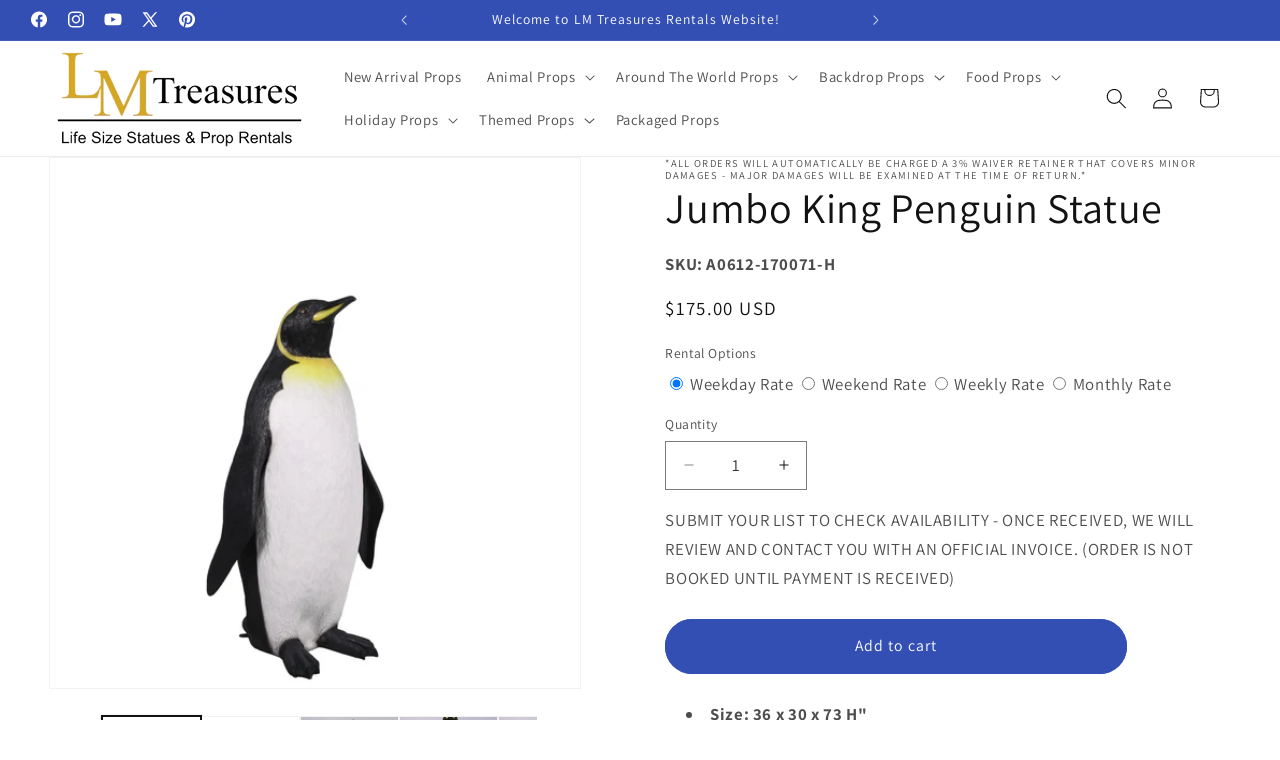

--- FILE ---
content_type: text/html; charset=utf-8
request_url: https://lmtreasures-proprentals.com/products/king-penguin-6ft-statue
body_size: 51392
content:
<!doctype html>
<html class="js" lang="en">
  <head><!-- SEOAnt Speed Up Script --><script>
const AllowUrlArray_SEOAnt = ['cdn.nfcube.com', 'cdnv2.mycustomizer.com'];
const ForbidUrlArray_SEOAnt = [];
window.WhiteUrlArray_SEOAnt = AllowUrlArray_SEOAnt.map(src => new RegExp(src, 'i'));
window.BlackUrlArray_SEOAnt = ForbidUrlArray_SEOAnt.map(src => new RegExp(src, 'i'));
</script>
<script>
// Limit output
class AllowJsPlugin{constructor(e){const attrArr=["default","defer","async"];this.listener=this.handleListener.bind(this,e),this.jsArr=[],this.attribute=attrArr.reduce(((e,t)=>({...e,[t]:[]})),{});const t=this;e.forEach((e=>window.addEventListener(e,t.listener,{passive:!0})))}handleListener(e){const t=this;return e.forEach((e=>window.removeEventListener(e,t.listener))),"complete"===document.readyState?this.handleDOM():document.addEventListener("readystatechange",(e=>{if("complete"===e.target.readyState)return setTimeout(t.handleDOM.bind(t),1)}))}async handleDOM(){this.pauseEvent(),this.pauseJQuery(),this.getScripts(),this.beforeScripts();for(const e of Object.keys(this.attribute))await this.changeScripts(this.attribute[e]);for(const e of["DOMContentLoaded","readystatechange"])await this.requestRedraw(),document.dispatchEvent(new Event("allowJS-"+e));document.lightJSonreadystatechange&&document.lightJSonreadystatechange();for(const e of["DOMContentLoaded","load"])await this.requestRedraw(),window.dispatchEvent(new Event("allowJS-"+e));await this.requestRedraw(),window.lightJSonload&&window.lightJSonload(),await this.requestRedraw(),this.jsArr.forEach((e=>e(window).trigger("allowJS-jquery-load"))),window.dispatchEvent(new Event("allowJS-pageshow")),await this.requestRedraw(),window.lightJSonpageshow&&window.lightJSonpageshow()}async requestRedraw(){return new Promise((e=>requestAnimationFrame(e)))}getScripts(){document.querySelectorAll("script[type=AllowJs]").forEach((e=>{e.hasAttribute("src")?e.hasAttribute("async")&&e.async?this.attribute.async.push(e):e.hasAttribute("defer")&&e.defer?this.attribute.defer.push(e):this.attribute.default.push(e):this.attribute.default.push(e)}))}beforeScripts(){const e=this,t=Object.keys(this.attribute).reduce(((t,n)=>[...t,...e.attribute[n]]),[]),n=document.createDocumentFragment();t.forEach((e=>{const t=e.getAttribute("src");if(!t)return;const s=document.createElement("link");s.href=t,s.rel="preload",s.as="script",n.appendChild(s)})),document.head.appendChild(n)}async changeScripts(e){let t;for(;t=e.shift();)await this.requestRedraw(),new Promise((e=>{const n=document.createElement("script");[...t.attributes].forEach((e=>{"type"!==e.nodeName&&n.setAttribute(e.nodeName,e.nodeValue)})),t.hasAttribute("src")?(n.addEventListener("load",e),n.addEventListener("error",e)):(n.text=t.text,e()),t.parentNode.replaceChild(n,t)}))}pauseEvent(){const e={};[{obj:document,name:"DOMContentLoaded"},{obj:window,name:"DOMContentLoaded"},{obj:window,name:"load"},{obj:window,name:"pageshow"},{obj:document,name:"readystatechange"}].map((t=>function(t,n){function s(n){return e[t].list.indexOf(n)>=0?"allowJS-"+n:n}e[t]||(e[t]={list:[n],add:t.addEventListener,remove:t.removeEventListener},t.addEventListener=(...n)=>{n[0]=s(n[0]),e[t].add.apply(t,n)},t.removeEventListener=(...n)=>{n[0]=s(n[0]),e[t].remove.apply(t,n)})}(t.obj,t.name))),[{obj:document,name:"onreadystatechange"},{obj:window,name:"onpageshow"}].map((e=>function(e,t){let n=e[t];Object.defineProperty(e,t,{get:()=>n||function(){},set:s=>{e["allowJS"+t]=n=s}})}(e.obj,e.name)))}pauseJQuery(){const e=this;let t=window.jQuery;Object.defineProperty(window,"jQuery",{get:()=>t,set(n){if(!n||!n.fn||!e.jsArr.includes(n))return void(t=n);n.fn.ready=n.fn.init.prototype.ready=e=>{e.bind(document)(n)};const s=n.fn.on;n.fn.on=n.fn.init.prototype.on=function(...e){if(window!==this[0])return s.apply(this,e),this;const t=e=>e.split(" ").map((e=>"load"===e||0===e.indexOf("load.")?"allowJS-jquery-load":e)).join(" ");return"string"==typeof e[0]||e[0]instanceof String?(e[0]=t(e[0]),s.apply(this,e),this):("object"==typeof e[0]&&Object.keys(e[0]).forEach((n=>{delete Object.assign(e[0],{[t(n)]:e[0][n]})[n]})),s.apply(this,e),this)},e.jsArr.push(n),t=n}})}}new AllowJsPlugin(["keydown","wheel","mouseenter","mousemove","mouseleave","touchstart","touchmove","touchend"]);
</script>
<script>
"use strict";function SEOAnt_toConsumableArray(t){if(Array.isArray(t)){for(var e=0,r=Array(t.length);e<t.length;e++)r[e]=t[e];return r}return Array.from(t)}function _0x960a(t,e){var r=_0x3840();return(_0x960a=function(t,e){return t-=247,r[t]})(t,e)}function _0x3840(){var t=["defineProperties","application/javascript","preventDefault","4990555yeBSbh","addEventListener","set","setAttribute","bind","getAttribute","parentElement","WhiteUrlArray_SEOAnt","listener","toString","toLowerCase","every","touchend","SEOAnt scripts can't be lazy loaded","keydown","touchstart","removeChild","length","58IusxNw","BlackUrlArray_SEOAnt","observe","name","value","documentElement","wheel","warn","whitelist","map","tagName","402345HpbWDN","getOwnPropertyDescriptor","head","type","touchmove","removeEventListener","8160iwggKQ","call","beforescriptexecute","some","string","options","push","appendChild","blacklisted","querySelectorAll","5339295FeRgGa","4OtFDAr","filter","57211uwpiMx","nodeType","createElement","src","13296210cxmbJp",'script[type="',"1744290Faeint","test","forEach","script","blacklist","attributes","get","$&","744DdtCNR"];return(_0x3840=function(){return t})()}var _extends=Object.assign||function(t){for(var e=1;e<arguments.length;e++){var r=arguments[e];for(var n in r)Object.prototype.hasOwnProperty.call(r,n)&&(t[n]=r[n])}return t},_slicedToArray=function(){function t(t,e){var r=[],n=!0,o=!1,i=void 0;try{for(var a,c=t[Symbol.iterator]();!(n=(a=c.next()).done)&&(r.push(a.value),!e||r.length!==e);n=!0);}catch(t){o=!0,i=t}finally{try{!n&&c.return&&c.return()}finally{if(o)throw i}}return r}return function(e,r){if(Array.isArray(e))return e;if(Symbol.iterator in Object(e))return t(e,r);throw new TypeError("Invalid attempt to destructure non-iterable instance")}}(),_typeof="function"==typeof Symbol&&"symbol"==typeof Symbol.iterator?function(t){return typeof t}:function(t){return t&&"function"==typeof Symbol&&t.constructor===Symbol&&t!==Symbol.prototype?"symbol":typeof t};(function(t,e){for(var r=_0x960a,n=t();[];)try{if(531094===parseInt(r(306))/1+-parseInt(r(295))/2*(parseInt(r(312))/3)+-parseInt(r(257))/4*(parseInt(r(277))/5)+-parseInt(r(265))/6+-parseInt(r(259))/7*(-parseInt(r(273))/8)+-parseInt(r(256))/9+parseInt(r(263))/10)break;n.push(n.shift())}catch(t){n.push(n.shift())}})(_0x3840),function(){var t=_0x960a,e="javascript/blocked",r={blacklist:window[t(296)],whitelist:window[t(284)]},n={blacklisted:[]},o=function(n,o){return n&&(!o||o!==e)&&(!r.blacklist||r[t(269)][t(249)](function(e){return e[t(266)](n)}))&&(!r[t(303)]||r.whitelist[t(288)](function(e){return!e[t(266)](n)}))},i=function(e){var n=t,o=e[n(282)](n(262));return r[n(269)]&&r.blacklist[n(288)](function(t){return!t.test(o)})||r[n(303)]&&r.whitelist[n(249)](function(t){return t[n(266)](o)})},a=new MutationObserver(function(r){for(var i=t,a=0;a<r[i(294)];a++)for(var c=r[a].addedNodes,u=0;u<c.length;u++)!function(t){var r=c[t];if(1===r[i(260)]&&"SCRIPT"===r[i(305)]){var a=r[i(262)],u=r[i(309)];if(o(a,u)){n.blacklisted[i(252)]([r,r.type]),r[i(309)]=e;var s=function t(n){var o=i;r[o(282)](o(309))===e&&n[o(276)](),r[o(311)](o(248),t)};r[i(278)](i(248),s),r[i(283)]&&r[i(283)][i(293)](r)}}}(u)});a[t(297)](document[t(300)],{childList:!![],subtree:!![]});var c=/[|\{}()\[\]^$+*?.]/g,u=function(){for(var o=arguments.length,u=Array(o),s=0;s<o;s++)u[s]=arguments[s];var l=t;u[l(294)]<1?(r[l(269)]=[],r[l(303)]=[]):(r.blacklist&&(r[l(269)]=r.blacklist[l(258)](function(t){return u[l(288)](function(e){var r=l;return(void 0===e?"undefined":_typeof(e))===r(250)?!t.test(e):e instanceof RegExp?t.toString()!==e.toString():void 0})})),r[l(303)]&&(r[l(303)]=[].concat(SEOAnt_toConsumableArray(r[l(303)]),SEOAnt_toConsumableArray(u.map(function(t){var e=l;if("string"==typeof t){var n=t.replace(c,e(272)),o=".*"+n+".*";if(r[e(303)][e(288)](function(t){return t[e(286)]()!==o[e(286)]()}))return new RegExp(o)}else if(t instanceof RegExp&&r[e(303)][e(288)](function(r){return r[e(286)]()!==t.toString()}))return t;return null})[l(258)](Boolean)))));for(var f=document[l(255)](l(264)+e+'"]'),p=0;p<f[l(294)];p++){var y=f[p];i(y)&&(n[l(254)][l(252)]([y,l(275)]),y[l(283)][l(293)](y))}var v=0;[].concat(SEOAnt_toConsumableArray(n[l(254)]))[l(267)](function(t,e){var r=_slicedToArray(t,2),o=r[0],a=r[1],c=l;if(i(o)){for(var u=document.createElement("script"),s=0;s<o.attributes.length;s++){var f=o[c(270)][s];f[c(298)]!==c(262)&&f.name!==c(309)&&u.setAttribute(f.name,o.attributes[s][c(299)])}u[c(280)](c(262),o[c(262)]),u.setAttribute("type",a||c(275)),document[c(308)][c(253)](u),n[c(254)].splice(e-v,1),v++}}),r[l(269)]&&r.blacklist.length<1&&a.disconnect()},s=document.createElement,l={src:Object[t(307)](HTMLScriptElement.prototype,t(262)),type:Object[t(307)](HTMLScriptElement.prototype,t(309))};document[t(261)]=function(){for(var r=t,n=arguments.length,i=Array(n),a=0;a<n;a++)i[a]=arguments[a];if(i[0][r(287)]()!==r(268))return s[r(281)](document).apply(void 0,i);var c=s.bind(document).apply(void 0,i);try{Object[r(274)](c,{src:_extends({},l[r(262)],{set:function(t){var n=r;o(t,c[n(309)])&&l.type[n(279)][n(247)](this,e),l[n(262)][n(279)].call(this,t)}}),type:_extends({},l[r(309)],{get:function(){var t=r,n=l[t(309)][t(271)][t(247)](this);return n===e||o(this[t(262)],n)?null:n},set:function(t){var n=r,i=o(c[n(262)],c[n(309)])?e:t;l.type[n(279)][n(247)](this,i)}})}),c.setAttribute=function(t,e){var n=r;t===n(309)||t===n(262)?c[t]=e:HTMLScriptElement.prototype[n(280)][n(247)](c,t,e)}}catch(t){console[r(302)](r(290),t)}return c},[t(291),"mousemove",t(289),t(310),t(292),t(301)][t(304)](function(t){return{type:t,listener:function(){return u()},options:{passive:!![]}}}).forEach(function(e){var r=t;document[r(278)](e[r(309)],e[r(285)],e[r(251)])})}();
</script>
<!-- /SEOAnt Speed Up Script -->
    <meta charset="utf-8">
    <meta http-equiv="X-UA-Compatible" content="IE=edge">
    <meta name="viewport" content="width=device-width,initial-scale=1">
    <meta name="theme-color" content="">
    <link rel="canonical" href="https://lmtreasures-proprentals.com/products/king-penguin-6ft-statue"><link rel="icon" type="image/png" href="//lmtreasures-proprentals.com/cdn/shop/files/Artboard_1.png?crop=center&height=32&v=1676069480&width=32"><link rel="preconnect" href="https://fonts.shopifycdn.com" crossorigin><title>
      Jumbo King Penguin Statue - LM Treasures Prop Rentals
 &ndash; LM Treasures Prop Rentals </title>

    
      <meta name="description" content="Size: 36 x 30 x 73 H&quot; Weight: 40 lbs. Select Weekday Rate for events Monday-Thursday. Select Weekend Rate for events Friday-Sunday. Price shown is - LM Treasures Prop Rentals">
    

    

<meta property="og:site_name" content="LM Treasures Prop Rentals ">
<meta property="og:url" content="https://lmtreasures-proprentals.com/products/king-penguin-6ft-statue">
<meta property="og:title" content="Jumbo King Penguin Statue - LM Treasures Prop Rentals">
<meta property="og:type" content="product">
<meta property="og:description" content="Size: 36 x 30 x 73 H&quot; Weight: 40 lbs. Select Weekday Rate for events Monday-Thursday. Select Weekend Rate for events Friday-Sunday. Price shown is - LM Treasures Prop Rentals"><meta property="og:image" content="http://lmtreasures-proprentals.com/cdn/shop/files/170071_4.jpg?v=1761615588">
  <meta property="og:image:secure_url" content="https://lmtreasures-proprentals.com/cdn/shop/files/170071_4.jpg?v=1761615588">
  <meta property="og:image:width" content="2250">
  <meta property="og:image:height" content="2250"><meta property="og:price:amount" content="175.00">
  <meta property="og:price:currency" content="USD"><meta name="twitter:site" content="@lmtreasures"><meta name="twitter:card" content="summary_large_image">
<meta name="twitter:title" content="Jumbo King Penguin Statue - LM Treasures Prop Rentals">
<meta name="twitter:description" content="Size: 36 x 30 x 73 H&quot; Weight: 40 lbs. Select Weekday Rate for events Monday-Thursday. Select Weekend Rate for events Friday-Sunday. Price shown is - LM Treasures Prop Rentals">


    <script src="//lmtreasures-proprentals.com/cdn/shop/t/31/assets/constants.s.min.js?v=60802364147191794931768929068" defer="defer"></script>
    <script src="//lmtreasures-proprentals.com/cdn/shop/t/31/assets/pubsub.s.min.js?v=132087331708381733111768929075" defer="defer"></script>
    <script src="//lmtreasures-proprentals.com/cdn/shop/t/31/assets/global.s.min.js?v=75889801663162404111768929070" defer="defer"></script>
    <script src="//lmtreasures-proprentals.com/cdn/shop/t/31/assets/details-disclosure.s.min.js?v=107473970403986830481768929069" defer="defer"></script>
    <script src="//lmtreasures-proprentals.com/cdn/shop/t/31/assets/details-modal.s.min.js?v=96584647372591325711768929069" defer="defer"></script>
    <script src="//lmtreasures-proprentals.com/cdn/shop/t/31/assets/search-form.s.min.js?v=79899073632061334621768929078" defer="defer"></script><script src="//lmtreasures-proprentals.com/cdn/shop/t/31/assets/animations.s.min.js?v=60022602355924275531768929052" defer="defer"></script><script>window.performance && window.performance.mark && window.performance.mark('shopify.content_for_header.start');</script><meta name="google-site-verification" content="tTcPVj4jOJgT9zpZnj6qFzyuxrd9atE_RvK-rBovi8g">
<meta name="facebook-domain-verification" content="0tkyw932zag3at7uqkbccbhaws07s4">
<meta id="shopify-digital-wallet" name="shopify-digital-wallet" content="/28685752/digital_wallets/dialog">
<meta name="shopify-checkout-api-token" content="747c6d4ae5d8dd0ef5c65ee66bf3fa9c">
<meta id="in-context-paypal-metadata" data-shop-id="28685752" data-venmo-supported="false" data-environment="production" data-locale="en_US" data-paypal-v4="true" data-currency="USD">
<link rel="alternate" type="application/json+oembed" href="https://lmtreasures-proprentals.com/products/king-penguin-6ft-statue.oembed">
<script async="async" src="/checkouts/internal/preloads.js?locale=en-US"></script>
<script id="apple-pay-shop-capabilities" type="application/json">{"shopId":28685752,"countryCode":"US","currencyCode":"USD","merchantCapabilities":["supports3DS"],"merchantId":"gid:\/\/shopify\/Shop\/28685752","merchantName":"LM Treasures Prop Rentals ","requiredBillingContactFields":["postalAddress","email"],"requiredShippingContactFields":["postalAddress","email"],"shippingType":"shipping","supportedNetworks":["visa","masterCard","amex","discover","elo","jcb"],"total":{"type":"pending","label":"LM Treasures Prop Rentals ","amount":"1.00"},"shopifyPaymentsEnabled":true,"supportsSubscriptions":true}</script>
<script id="shopify-features" type="application/json">{"accessToken":"747c6d4ae5d8dd0ef5c65ee66bf3fa9c","betas":["rich-media-storefront-analytics"],"domain":"lmtreasures-proprentals.com","predictiveSearch":true,"shopId":28685752,"locale":"en"}</script>
<script>var Shopify = Shopify || {};
Shopify.shop = "lm-treasures-prop-rentals.myshopify.com";
Shopify.locale = "en";
Shopify.currency = {"active":"USD","rate":"1.0"};
Shopify.country = "US";
Shopify.theme = {"name":"Update 01\/20\/25","id":174979907831,"schema_name":"Dawn","schema_version":"15.4.1","theme_store_id":887,"role":"main"};
Shopify.theme.handle = "null";
Shopify.theme.style = {"id":null,"handle":null};
Shopify.cdnHost = "lmtreasures-proprentals.com/cdn";
Shopify.routes = Shopify.routes || {};
Shopify.routes.root = "/";</script>
<script type="module">!function(o){(o.Shopify=o.Shopify||{}).modules=!0}(window);</script>
<script>!function(o){function n(){var o=[];function n(){o.push(Array.prototype.slice.apply(arguments))}return n.q=o,n}var t=o.Shopify=o.Shopify||{};t.loadFeatures=n(),t.autoloadFeatures=n()}(window);</script>
<script id="shop-js-analytics" type="application/json">{"pageType":"product"}</script>
<script defer="defer" async type="module" src="//lmtreasures-proprentals.com/cdn/shopifycloud/shop-js/modules/v2/client.init-shop-cart-sync_BT-GjEfc.en.esm.js"></script>
<script defer="defer" async type="module" src="//lmtreasures-proprentals.com/cdn/shopifycloud/shop-js/modules/v2/chunk.common_D58fp_Oc.esm.js"></script>
<script defer="defer" async type="module" src="//lmtreasures-proprentals.com/cdn/shopifycloud/shop-js/modules/v2/chunk.modal_xMitdFEc.esm.js"></script>
<script type="module">
  await import("//lmtreasures-proprentals.com/cdn/shopifycloud/shop-js/modules/v2/client.init-shop-cart-sync_BT-GjEfc.en.esm.js");
await import("//lmtreasures-proprentals.com/cdn/shopifycloud/shop-js/modules/v2/chunk.common_D58fp_Oc.esm.js");
await import("//lmtreasures-proprentals.com/cdn/shopifycloud/shop-js/modules/v2/chunk.modal_xMitdFEc.esm.js");

  window.Shopify.SignInWithShop?.initShopCartSync?.({"fedCMEnabled":true,"windoidEnabled":true});

</script>
<script>(function() {
  var isLoaded = false;
  function asyncLoad() {
    if (isLoaded) return;
    isLoaded = true;
    var urls = ["https:\/\/purchaseorders.w3apps.co\/\/js\/purchaseorders.js?shop=lm-treasures-prop-rentals.myshopify.com","https:\/\/cdn.nfcube.com\/instafeed-f9a1b3460ddcec0b2bcccf376e076ae9.js?shop=lm-treasures-prop-rentals.myshopify.com"];
    for (var i = 0; i < urls.length; i++) {
      var s = document.createElement('script');
      s.type = 'text/javascript';
      if (AllowUrlArray_SEOAnt.filter(u => urls[i].indexOf(u) > -1).length === 0) s.type = 'AllowJs'; s.async = true;
      s.src = urls[i];
      var x = document.getElementsByTagName('script')[0];
      x.parentNode.insertBefore(s, x);
    }
  };
  if(window.attachEvent) {
    window.attachEvent('onload', asyncLoad);
  } else {
    window.addEventListener('load', asyncLoad, false);
  }
})();</script>
<script id="__st">var __st={"a":28685752,"offset":-28800,"reqid":"00056557-4a37-438f-b656-dbddf9a2e675-1769063336","pageurl":"lmtreasures-proprentals.com\/products\/king-penguin-6ft-statue","u":"64b00db58cbb","p":"product","rtyp":"product","rid":1032967028779};</script>
<script>window.ShopifyPaypalV4VisibilityTracking = true;</script>
<script id="captcha-bootstrap">!function(){'use strict';const t='contact',e='account',n='new_comment',o=[[t,t],['blogs',n],['comments',n],[t,'customer']],c=[[e,'customer_login'],[e,'guest_login'],[e,'recover_customer_password'],[e,'create_customer']],r=t=>t.map((([t,e])=>`form[action*='/${t}']:not([data-nocaptcha='true']) input[name='form_type'][value='${e}']`)).join(','),a=t=>()=>t?[...document.querySelectorAll(t)].map((t=>t.form)):[];function s(){const t=[...o],e=r(t);return a(e)}const i='password',u='form_key',d=['recaptcha-v3-token','g-recaptcha-response','h-captcha-response',i],f=()=>{try{return window.sessionStorage}catch{return}},m='__shopify_v',_=t=>t.elements[u];function p(t,e,n=!1){try{const o=window.sessionStorage,c=JSON.parse(o.getItem(e)),{data:r}=function(t){const{data:e,action:n}=t;return t[m]||n?{data:e,action:n}:{data:t,action:n}}(c);for(const[e,n]of Object.entries(r))t.elements[e]&&(t.elements[e].value=n);n&&o.removeItem(e)}catch(o){console.error('form repopulation failed',{error:o})}}const l='form_type',E='cptcha';function T(t){t.dataset[E]=!0}const w=window,h=w.document,L='Shopify',v='ce_forms',y='captcha';let A=!1;((t,e)=>{const n=(g='f06e6c50-85a8-45c8-87d0-21a2b65856fe',I='https://cdn.shopify.com/shopifycloud/storefront-forms-hcaptcha/ce_storefront_forms_captcha_hcaptcha.v1.5.2.iife.js',D={infoText:'Protected by hCaptcha',privacyText:'Privacy',termsText:'Terms'},(t,e,n)=>{const o=w[L][v],c=o.bindForm;if(c)return c(t,g,e,D).then(n);var r;o.q.push([[t,g,e,D],n]),r=I,A||(h.body.append(Object.assign(h.createElement('script'),{id:'captcha-provider',async:!0,src:r})),A=!0)});var g,I,D;w[L]=w[L]||{},w[L][v]=w[L][v]||{},w[L][v].q=[],w[L][y]=w[L][y]||{},w[L][y].protect=function(t,e){n(t,void 0,e),T(t)},Object.freeze(w[L][y]),function(t,e,n,w,h,L){const[v,y,A,g]=function(t,e,n){const i=e?o:[],u=t?c:[],d=[...i,...u],f=r(d),m=r(i),_=r(d.filter((([t,e])=>n.includes(e))));return[a(f),a(m),a(_),s()]}(w,h,L),I=t=>{const e=t.target;return e instanceof HTMLFormElement?e:e&&e.form},D=t=>v().includes(t);t.addEventListener('submit',(t=>{const e=I(t);if(!e)return;const n=D(e)&&!e.dataset.hcaptchaBound&&!e.dataset.recaptchaBound,o=_(e),c=g().includes(e)&&(!o||!o.value);(n||c)&&t.preventDefault(),c&&!n&&(function(t){try{if(!f())return;!function(t){const e=f();if(!e)return;const n=_(t);if(!n)return;const o=n.value;o&&e.removeItem(o)}(t);const e=Array.from(Array(32),(()=>Math.random().toString(36)[2])).join('');!function(t,e){_(t)||t.append(Object.assign(document.createElement('input'),{type:'hidden',name:u})),t.elements[u].value=e}(t,e),function(t,e){const n=f();if(!n)return;const o=[...t.querySelectorAll(`input[type='${i}']`)].map((({name:t})=>t)),c=[...d,...o],r={};for(const[a,s]of new FormData(t).entries())c.includes(a)||(r[a]=s);n.setItem(e,JSON.stringify({[m]:1,action:t.action,data:r}))}(t,e)}catch(e){console.error('failed to persist form',e)}}(e),e.submit())}));const S=(t,e)=>{t&&!t.dataset[E]&&(n(t,e.some((e=>e===t))),T(t))};for(const o of['focusin','change'])t.addEventListener(o,(t=>{const e=I(t);D(e)&&S(e,y())}));const B=e.get('form_key'),M=e.get(l),P=B&&M;t.addEventListener('DOMContentLoaded',(()=>{const t=y();if(P)for(const e of t)e.elements[l].value===M&&p(e,B);[...new Set([...A(),...v().filter((t=>'true'===t.dataset.shopifyCaptcha))])].forEach((e=>S(e,t)))}))}(h,new URLSearchParams(w.location.search),n,t,e,['guest_login'])})(!0,!0)}();</script>
<script integrity="sha256-4kQ18oKyAcykRKYeNunJcIwy7WH5gtpwJnB7kiuLZ1E=" data-source-attribution="shopify.loadfeatures" defer="defer" src="//lmtreasures-proprentals.com/cdn/shopifycloud/storefront/assets/storefront/load_feature-a0a9edcb.js" crossorigin="anonymous"></script>
<script data-source-attribution="shopify.dynamic_checkout.dynamic.init">var Shopify=Shopify||{};Shopify.PaymentButton=Shopify.PaymentButton||{isStorefrontPortableWallets:!0,init:function(){window.Shopify.PaymentButton.init=function(){};var t=document.createElement("script");t.src="https://lmtreasures-proprentals.com/cdn/shopifycloud/portable-wallets/latest/portable-wallets.en.js",t.type="module",document.head.appendChild(t)}};
</script>
<script data-source-attribution="shopify.dynamic_checkout.buyer_consent">
  function portableWalletsHideBuyerConsent(e){var t=document.getElementById("shopify-buyer-consent"),n=document.getElementById("shopify-subscription-policy-button");t&&n&&(t.classList.add("hidden"),t.setAttribute("aria-hidden","true"),n.removeEventListener("click",e))}function portableWalletsShowBuyerConsent(e){var t=document.getElementById("shopify-buyer-consent"),n=document.getElementById("shopify-subscription-policy-button");t&&n&&(t.classList.remove("hidden"),t.removeAttribute("aria-hidden"),n.addEventListener("click",e))}window.Shopify?.PaymentButton&&(window.Shopify.PaymentButton.hideBuyerConsent=portableWalletsHideBuyerConsent,window.Shopify.PaymentButton.showBuyerConsent=portableWalletsShowBuyerConsent);
</script>
<script data-source-attribution="shopify.dynamic_checkout.cart.bootstrap">document.addEventListener("DOMContentLoaded",(function(){function t(){return document.querySelector("shopify-accelerated-checkout-cart, shopify-accelerated-checkout")}if(t())Shopify.PaymentButton.init();else{new MutationObserver((function(e,n){t()&&(Shopify.PaymentButton.init(),n.disconnect())})).observe(document.body,{childList:!0,subtree:!0})}}));
</script>
<link id="shopify-accelerated-checkout-styles" rel="stylesheet" media="screen" href="https://lmtreasures-proprentals.com/cdn/shopifycloud/portable-wallets/latest/accelerated-checkout-backwards-compat.css" crossorigin="anonymous">
<style id="shopify-accelerated-checkout-cart">
        #shopify-buyer-consent {
  margin-top: 1em;
  display: inline-block;
  width: 100%;
}

#shopify-buyer-consent.hidden {
  display: none;
}

#shopify-subscription-policy-button {
  background: none;
  border: none;
  padding: 0;
  text-decoration: underline;
  font-size: inherit;
  cursor: pointer;
}

#shopify-subscription-policy-button::before {
  box-shadow: none;
}

      </style>
<script id="sections-script" data-sections="header" defer="defer" src="//lmtreasures-proprentals.com/cdn/shop/t/31/compiled_assets/scripts.js?v=21886"></script>
<script>window.performance && window.performance.mark && window.performance.mark('shopify.content_for_header.end');</script>


    <style data-shopify>
      @font-face {
  font-family: Assistant;
  font-weight: 400;
  font-style: normal;
  font-display: swap;
  src: url("//lmtreasures-proprentals.com/cdn/fonts/assistant/assistant_n4.9120912a469cad1cc292572851508ca49d12e768.woff2") format("woff2"),
       url("//lmtreasures-proprentals.com/cdn/fonts/assistant/assistant_n4.6e9875ce64e0fefcd3f4446b7ec9036b3ddd2985.woff") format("woff");
}

      @font-face {
  font-family: Assistant;
  font-weight: 700;
  font-style: normal;
  font-display: swap;
  src: url("//lmtreasures-proprentals.com/cdn/fonts/assistant/assistant_n7.bf44452348ec8b8efa3aa3068825305886b1c83c.woff2") format("woff2"),
       url("//lmtreasures-proprentals.com/cdn/fonts/assistant/assistant_n7.0c887fee83f6b3bda822f1150b912c72da0f7b64.woff") format("woff");
}

      
      
      @font-face {
  font-family: Assistant;
  font-weight: 400;
  font-style: normal;
  font-display: swap;
  src: url("//lmtreasures-proprentals.com/cdn/fonts/assistant/assistant_n4.9120912a469cad1cc292572851508ca49d12e768.woff2") format("woff2"),
       url("//lmtreasures-proprentals.com/cdn/fonts/assistant/assistant_n4.6e9875ce64e0fefcd3f4446b7ec9036b3ddd2985.woff") format("woff");
}


      
        :root,
        .color-background-1 {
          --color-background: 255,255,255;
        
          --gradient-background: #ffffff;
        

        

        --color-foreground: 18,18,18;
        --color-background-contrast: 191,191,191;
        --color-shadow: 18,18,18;
        --color-button: 51,79,180;
        --color-button-text: 255,255,255;
        --color-secondary-button: 255,255,255;
        --color-secondary-button-text: 18,18,18;
        --color-link: 18,18,18;
        --color-badge-foreground: 18,18,18;
        --color-badge-background: 255,255,255;
        --color-badge-border: 18,18,18;
        --payment-terms-background-color: rgb(255 255 255);
      }
      
        
        .color-background-2 {
          --color-background: 243,243,243;
        
          --gradient-background: #f3f3f3;
        

        

        --color-foreground: 18,18,18;
        --color-background-contrast: 179,179,179;
        --color-shadow: 18,18,18;
        --color-button: 18,18,18;
        --color-button-text: 243,243,243;
        --color-secondary-button: 243,243,243;
        --color-secondary-button-text: 18,18,18;
        --color-link: 18,18,18;
        --color-badge-foreground: 18,18,18;
        --color-badge-background: 243,243,243;
        --color-badge-border: 18,18,18;
        --payment-terms-background-color: rgb(243 243 243);
      }
      
        
        .color-inverse {
          --color-background: 18,18,18;
        
          --gradient-background: #121212;
        

        

        --color-foreground: 255,255,255;
        --color-background-contrast: 146,146,146;
        --color-shadow: 18,18,18;
        --color-button: 255,255,255;
        --color-button-text: 18,18,18;
        --color-secondary-button: 18,18,18;
        --color-secondary-button-text: 255,255,255;
        --color-link: 255,255,255;
        --color-badge-foreground: 255,255,255;
        --color-badge-background: 18,18,18;
        --color-badge-border: 255,255,255;
        --payment-terms-background-color: rgb(18 18 18);
      }
      
        
        .color-accent-1 {
          --color-background: 51,79,180;
        
          --gradient-background: #334fb4;
        

        

        --color-foreground: 255,255,255;
        --color-background-contrast: 23,35,81;
        --color-shadow: 18,18,18;
        --color-button: 255,255,255;
        --color-button-text: 51,79,180;
        --color-secondary-button: 51,79,180;
        --color-secondary-button-text: 255,255,255;
        --color-link: 255,255,255;
        --color-badge-foreground: 255,255,255;
        --color-badge-background: 51,79,180;
        --color-badge-border: 255,255,255;
        --payment-terms-background-color: rgb(51 79 180);
      }
      
        
        .color-accent-2 {
          --color-background: 51,79,180;
        
          --gradient-background: #334fb4;
        

        

        --color-foreground: 255,255,255;
        --color-background-contrast: 23,35,81;
        --color-shadow: 18,18,18;
        --color-button: 255,255,255;
        --color-button-text: 51,79,180;
        --color-secondary-button: 51,79,180;
        --color-secondary-button-text: 255,255,255;
        --color-link: 255,255,255;
        --color-badge-foreground: 255,255,255;
        --color-badge-background: 51,79,180;
        --color-badge-border: 255,255,255;
        --payment-terms-background-color: rgb(51 79 180);
      }
      

      body, .color-background-1, .color-background-2, .color-inverse, .color-accent-1, .color-accent-2 {
        color: rgba(var(--color-foreground), 0.75);
        background-color: rgb(var(--color-background));
      }

      :root {
        --font-body-family: Assistant, sans-serif;
        --font-body-style: normal;
        --font-body-weight: 400;
        --font-body-weight-bold: 700;

        --font-heading-family: Assistant, sans-serif;
        --font-heading-style: normal;
        --font-heading-weight: 400;

        --font-body-scale: 1.05;
        --font-heading-scale: 1.0;

        --media-padding: px;
        --media-border-opacity: 0.05;
        --media-border-width: 1px;
        --media-radius: 0px;
        --media-shadow-opacity: 0.0;
        --media-shadow-horizontal-offset: 0px;
        --media-shadow-vertical-offset: 12px;
        --media-shadow-blur-radius: 5px;
        --media-shadow-visible: 0;

        --page-width: 160rem;
        --page-width-margin: 0rem;

        --product-card-image-padding: 0.0rem;
        --product-card-corner-radius: 0.0rem;
        --product-card-text-alignment: center;
        --product-card-border-width: 0.0rem;
        --product-card-border-opacity: 0.1;
        --product-card-shadow-opacity: 0.0;
        --product-card-shadow-visible: 0;
        --product-card-shadow-horizontal-offset: 0.0rem;
        --product-card-shadow-vertical-offset: 0.4rem;
        --product-card-shadow-blur-radius: 0.5rem;

        --collection-card-image-padding: 0.0rem;
        --collection-card-corner-radius: 0.0rem;
        --collection-card-text-alignment: center;
        --collection-card-border-width: 0.0rem;
        --collection-card-border-opacity: 0.1;
        --collection-card-shadow-opacity: 0.0;
        --collection-card-shadow-visible: 0;
        --collection-card-shadow-horizontal-offset: 0.0rem;
        --collection-card-shadow-vertical-offset: 0.4rem;
        --collection-card-shadow-blur-radius: 0.5rem;

        --blog-card-image-padding: 0.0rem;
        --blog-card-corner-radius: 0.0rem;
        --blog-card-text-alignment: left;
        --blog-card-border-width: 0.0rem;
        --blog-card-border-opacity: 0.1;
        --blog-card-shadow-opacity: 0.0;
        --blog-card-shadow-visible: 0;
        --blog-card-shadow-horizontal-offset: 0.0rem;
        --blog-card-shadow-vertical-offset: 0.4rem;
        --blog-card-shadow-blur-radius: 0.5rem;

        --badge-corner-radius: 4.0rem;

        --popup-border-width: 1px;
        --popup-border-opacity: 0.1;
        --popup-corner-radius: 0px;
        --popup-shadow-opacity: 0.0;
        --popup-shadow-horizontal-offset: 0px;
        --popup-shadow-vertical-offset: 4px;
        --popup-shadow-blur-radius: 5px;

        --drawer-border-width: 1px;
        --drawer-border-opacity: 0.1;
        --drawer-shadow-opacity: 0.0;
        --drawer-shadow-horizontal-offset: 0px;
        --drawer-shadow-vertical-offset: 4px;
        --drawer-shadow-blur-radius: 5px;

        --spacing-sections-desktop: 0px;
        --spacing-sections-mobile: 0px;

        --grid-desktop-vertical-spacing: 8px;
        --grid-desktop-horizontal-spacing: 8px;
        --grid-mobile-vertical-spacing: 4px;
        --grid-mobile-horizontal-spacing: 4px;

        --text-boxes-border-opacity: 0.1;
        --text-boxes-border-width: 0px;
        --text-boxes-radius: 0px;
        --text-boxes-shadow-opacity: 0.0;
        --text-boxes-shadow-visible: 0;
        --text-boxes-shadow-horizontal-offset: 0px;
        --text-boxes-shadow-vertical-offset: 4px;
        --text-boxes-shadow-blur-radius: 5px;

        --buttons-radius: 40px;
        --buttons-radius-outset: 44px;
        --buttons-border-width: 4px;
        --buttons-border-opacity: 1.0;
        --buttons-shadow-opacity: 0.0;
        --buttons-shadow-visible: 0;
        --buttons-shadow-horizontal-offset: 0px;
        --buttons-shadow-vertical-offset: 4px;
        --buttons-shadow-blur-radius: 0px;
        --buttons-border-offset: 0.3px;

        --inputs-radius: 0px;
        --inputs-border-width: 1px;
        --inputs-border-opacity: 0.55;
        --inputs-shadow-opacity: 0.0;
        --inputs-shadow-horizontal-offset: 0px;
        --inputs-margin-offset: 0px;
        --inputs-shadow-vertical-offset: 4px;
        --inputs-shadow-blur-radius: 5px;
        --inputs-radius-outset: 0px;

        --variant-pills-radius: 40px;
        --variant-pills-border-width: 1px;
        --variant-pills-border-opacity: 0.55;
        --variant-pills-shadow-opacity: 0.0;
        --variant-pills-shadow-horizontal-offset: 0px;
        --variant-pills-shadow-vertical-offset: 4px;
        --variant-pills-shadow-blur-radius: 5px;
      }

      *,
      *::before,
      *::after {
        box-sizing: inherit;
      }

      html {
        box-sizing: border-box;
        font-size: calc(var(--font-body-scale) * 62.5%);
        height: 100%;
      }

      body {
        display: grid;
        grid-template-rows: auto auto 1fr auto;
        grid-template-columns: 100%;
        min-height: 100%;
        margin: 0;
        font-size: 1.5rem;
        letter-spacing: 0.06rem;
        line-height: calc(1 + 0.8 / var(--font-body-scale));
        font-family: var(--font-body-family);
        font-style: var(--font-body-style);
        font-weight: var(--font-body-weight);
      }

      @media screen and (min-width: 750px) {
        body {
          font-size: 1.6rem;
        }
      }
    </style>

    <link href="//lmtreasures-proprentals.com/cdn/shop/t/31/assets/base.s.min.css?v=161746217161160615621768929053" rel="stylesheet" type="text/css" media="all" />
    <link rel="stylesheet" href="//lmtreasures-proprentals.com/cdn/shop/t/31/assets/component-cart-items.s.min.css?v=33091192767492626011768929057" media="print" onload="this.media='all'">
      <link rel="preload" as="font" href="//lmtreasures-proprentals.com/cdn/fonts/assistant/assistant_n4.9120912a469cad1cc292572851508ca49d12e768.woff2" type="font/woff2" crossorigin>
      

      <link rel="preload" as="font" href="//lmtreasures-proprentals.com/cdn/fonts/assistant/assistant_n4.9120912a469cad1cc292572851508ca49d12e768.woff2" type="font/woff2" crossorigin>
      
<link
        rel="stylesheet"
        href="//lmtreasures-proprentals.com/cdn/shop/t/31/assets/component-predictive-search.s.min.css?v=118512964322782590921768929063"
        media="print"
        onload="this.media='all'"
      ><script>
      if (Shopify.designMode) {
        document.documentElement.classList.add('shopify-design-mode');
      }
    </script>
  <!-- BEGIN app block: shopify://apps/seowill-seoant-ai-seo/blocks/seoant-core/8e57283b-dcb0-4f7b-a947-fb5c57a0d59d -->
<!--SEOAnt Core By SEOAnt Teams, v0.1.6 START -->







    <!-- BEGIN app snippet: Product-JSON-LD --><script type="application/ld+json">
    [
        {
            "@context": "https://schema.org",
            "@type": "Product",
            "@id": "https:\/\/lmtreasures-proprentals.com\/products\/king-penguin-6ft-statue#product",
            "brand": {
                "@type": "Brand",
                "name": "A0612-170071-H"
            },
            "url": "https://lmtreasures-proprentals.com/products/king-penguin-6ft-statue",
            "name": "Jumbo King Penguin Statue",
            "image": "https://lmtreasures-proprentals.com/cdn/shop/files/170071_4.jpg",
            "description": "\nSize: 36 x 30 x 73 H\"\nWeight: 40 lbs.\nSelect Weekday Rate for events Monday-Thursday. \nSelect Weeke",
            "sku": "A0612-170071-H",
            "weight": "0.0lb",
            "offers":  [{
                    "@type": "Offer" ,
                    "priceCurrency": "USD",
                    "priceValidUntil": "2026-01-21",
                    "price" : "175.0" ,
                    "availability" : "https://schema.org/InStock" ,
                    "itemCondition": "https://schema.org/NewCondition",
                    "sku": "A0612-170071-H",
                    "name": "Weekday Rate",
                    "url" : "https://lmtreasures-proprentals.com/products/king-penguin-6ft-statue?variant=42566102122743",
                    "seller" : {
                        "@type" : "Organization",
                        "name" : "LM Treasures Prop Rentals "
                    },
                    "mpn": "17664555"
                },{
                    "@type": "Offer" ,
                    "priceCurrency": "USD",
                    "priceValidUntil": "2026-01-21",
                    "price" : "225.0" ,
                    "availability" : "https://schema.org/InStock" ,
                    "itemCondition": "https://schema.org/NewCondition",
                    "sku": "A0612-170071-H",
                    "name": "Weekend Rate",
                    "url" : "https://lmtreasures-proprentals.com/products/king-penguin-6ft-statue?variant=49401608208631",
                    "seller" : {
                        "@type" : "Organization",
                        "name" : "LM Treasures Prop Rentals "
                    },
                    "mpn": "17697323"
                },{
                    "@type": "Offer" ,
                    "priceCurrency": "USD",
                    "priceValidUntil": "2026-01-21",
                    "price" : "350.0" ,
                    "availability" : "https://schema.org/InStock" ,
                    "itemCondition": "https://schema.org/NewCondition",
                    "sku": "A0612-170071-H",
                    "name": "Weekly Rate",
                    "url" : "https://lmtreasures-proprentals.com/products/king-penguin-6ft-statue?variant=49401608241399",
                    "seller" : {
                        "@type" : "Organization",
                        "name" : "LM Treasures Prop Rentals "
                    },
                    "mpn": "17730091"
                },{
                    "@type": "Offer" ,
                    "priceCurrency": "USD",
                    "priceValidUntil": "2026-01-21",
                    "price" : "1100.0" ,
                    "availability" : "https://schema.org/InStock" ,
                    "itemCondition": "https://schema.org/NewCondition",
                    "sku": "",
                    "name": "Monthly Rate",
                    "url" : "https://lmtreasures-proprentals.com/products/king-penguin-6ft-statue?variant=50329333727479",
                    "seller" : {
                        "@type" : "Organization",
                        "name" : "LM Treasures Prop Rentals "
                    },
                    "mpn": ""
                }
            ]
        }
        ,
        {
            "@context": "https://schema.org",
            "@type": "BreadcrumbList",
            "itemListElement": [
                {
                    "@type": "ListItem",
                    "position": 1,
                    "item": {
                        "@type": "Website",
                        "@id": "https://lmtreasures-proprentals.com",
                        "name": "LM Treasures Prop Rentals  home"
                    }
                },
                {
                    "@type": "ListItem",
                    "position": 2,
                    "item": {
                        "@type": "WebPage",
                        "@id": "https://lmtreasures-proprentals.com/products/king-penguin-6ft-statue",
                        "name": "Jumbo King Penguin Statue"
                    }
                }
            ]
        }
        ]
</script>

<!-- END app snippet -->


<!-- SON-LD generated By SEOAnt END -->



<!-- Start : SEOAnt BrokenLink Redirect --><script type="text/javascript">
    !function(t){var e={};function r(n){if(e[n])return e[n].exports;var o=e[n]={i:n,l:!1,exports:{}};return t[n].call(o.exports,o,o.exports,r),o.l=!0,o.exports}r.m=t,r.c=e,r.d=function(t,e,n){r.o(t,e)||Object.defineProperty(t,e,{enumerable:!0,get:n})},r.r=function(t){"undefined"!==typeof Symbol&&Symbol.toStringTag&&Object.defineProperty(t,Symbol.toStringTag,{value:"Module"}),Object.defineProperty(t,"__esModule",{value:!0})},r.t=function(t,e){if(1&e&&(t=r(t)),8&e)return t;if(4&e&&"object"===typeof t&&t&&t.__esModule)return t;var n=Object.create(null);if(r.r(n),Object.defineProperty(n,"default",{enumerable:!0,value:t}),2&e&&"string"!=typeof t)for(var o in t)r.d(n,o,function(e){return t[e]}.bind(null,o));return n},r.n=function(t){var e=t&&t.__esModule?function(){return t.default}:function(){return t};return r.d(e,"a",e),e},r.o=function(t,e){return Object.prototype.hasOwnProperty.call(t,e)},r.p="",r(r.s=11)}([function(t,e,r){"use strict";var n=r(2),o=Object.prototype.toString;function i(t){return"[object Array]"===o.call(t)}function a(t){return"undefined"===typeof t}function u(t){return null!==t&&"object"===typeof t}function s(t){return"[object Function]"===o.call(t)}function c(t,e){if(null!==t&&"undefined"!==typeof t)if("object"!==typeof t&&(t=[t]),i(t))for(var r=0,n=t.length;r<n;r++)e.call(null,t[r],r,t);else for(var o in t)Object.prototype.hasOwnProperty.call(t,o)&&e.call(null,t[o],o,t)}t.exports={isArray:i,isArrayBuffer:function(t){return"[object ArrayBuffer]"===o.call(t)},isBuffer:function(t){return null!==t&&!a(t)&&null!==t.constructor&&!a(t.constructor)&&"function"===typeof t.constructor.isBuffer&&t.constructor.isBuffer(t)},isFormData:function(t){return"undefined"!==typeof FormData&&t instanceof FormData},isArrayBufferView:function(t){return"undefined"!==typeof ArrayBuffer&&ArrayBuffer.isView?ArrayBuffer.isView(t):t&&t.buffer&&t.buffer instanceof ArrayBuffer},isString:function(t){return"string"===typeof t},isNumber:function(t){return"number"===typeof t},isObject:u,isUndefined:a,isDate:function(t){return"[object Date]"===o.call(t)},isFile:function(t){return"[object File]"===o.call(t)},isBlob:function(t){return"[object Blob]"===o.call(t)},isFunction:s,isStream:function(t){return u(t)&&s(t.pipe)},isURLSearchParams:function(t){return"undefined"!==typeof URLSearchParams&&t instanceof URLSearchParams},isStandardBrowserEnv:function(){return("undefined"===typeof navigator||"ReactNative"!==navigator.product&&"NativeScript"!==navigator.product&&"NS"!==navigator.product)&&("undefined"!==typeof window&&"undefined"!==typeof document)},forEach:c,merge:function t(){var e={};function r(r,n){"object"===typeof e[n]&&"object"===typeof r?e[n]=t(e[n],r):e[n]=r}for(var n=0,o=arguments.length;n<o;n++)c(arguments[n],r);return e},deepMerge:function t(){var e={};function r(r,n){"object"===typeof e[n]&&"object"===typeof r?e[n]=t(e[n],r):e[n]="object"===typeof r?t({},r):r}for(var n=0,o=arguments.length;n<o;n++)c(arguments[n],r);return e},extend:function(t,e,r){return c(e,(function(e,o){t[o]=r&&"function"===typeof e?n(e,r):e})),t},trim:function(t){return t.replace(/^\s*/,"").replace(/\s*$/,"")}}},function(t,e,r){t.exports=r(12)},function(t,e,r){"use strict";t.exports=function(t,e){return function(){for(var r=new Array(arguments.length),n=0;n<r.length;n++)r[n]=arguments[n];return t.apply(e,r)}}},function(t,e,r){"use strict";var n=r(0);function o(t){return encodeURIComponent(t).replace(/%40/gi,"@").replace(/%3A/gi,":").replace(/%24/g,"$").replace(/%2C/gi,",").replace(/%20/g,"+").replace(/%5B/gi,"[").replace(/%5D/gi,"]")}t.exports=function(t,e,r){if(!e)return t;var i;if(r)i=r(e);else if(n.isURLSearchParams(e))i=e.toString();else{var a=[];n.forEach(e,(function(t,e){null!==t&&"undefined"!==typeof t&&(n.isArray(t)?e+="[]":t=[t],n.forEach(t,(function(t){n.isDate(t)?t=t.toISOString():n.isObject(t)&&(t=JSON.stringify(t)),a.push(o(e)+"="+o(t))})))})),i=a.join("&")}if(i){var u=t.indexOf("#");-1!==u&&(t=t.slice(0,u)),t+=(-1===t.indexOf("?")?"?":"&")+i}return t}},function(t,e,r){"use strict";t.exports=function(t){return!(!t||!t.__CANCEL__)}},function(t,e,r){"use strict";(function(e){var n=r(0),o=r(19),i={"Content-Type":"application/x-www-form-urlencoded"};function a(t,e){!n.isUndefined(t)&&n.isUndefined(t["Content-Type"])&&(t["Content-Type"]=e)}var u={adapter:function(){var t;return("undefined"!==typeof XMLHttpRequest||"undefined"!==typeof e&&"[object process]"===Object.prototype.toString.call(e))&&(t=r(6)),t}(),transformRequest:[function(t,e){return o(e,"Accept"),o(e,"Content-Type"),n.isFormData(t)||n.isArrayBuffer(t)||n.isBuffer(t)||n.isStream(t)||n.isFile(t)||n.isBlob(t)?t:n.isArrayBufferView(t)?t.buffer:n.isURLSearchParams(t)?(a(e,"application/x-www-form-urlencoded;charset=utf-8"),t.toString()):n.isObject(t)?(a(e,"application/json;charset=utf-8"),JSON.stringify(t)):t}],transformResponse:[function(t){if("string"===typeof t)try{t=JSON.parse(t)}catch(e){}return t}],timeout:0,xsrfCookieName:"XSRF-TOKEN",xsrfHeaderName:"X-XSRF-TOKEN",maxContentLength:-1,validateStatus:function(t){return t>=200&&t<300},headers:{common:{Accept:"application/json, text/plain, */*"}}};n.forEach(["delete","get","head"],(function(t){u.headers[t]={}})),n.forEach(["post","put","patch"],(function(t){u.headers[t]=n.merge(i)})),t.exports=u}).call(this,r(18))},function(t,e,r){"use strict";var n=r(0),o=r(20),i=r(3),a=r(22),u=r(25),s=r(26),c=r(7);t.exports=function(t){return new Promise((function(e,f){var l=t.data,p=t.headers;n.isFormData(l)&&delete p["Content-Type"];var h=new XMLHttpRequest;if(t.auth){var d=t.auth.username||"",m=t.auth.password||"";p.Authorization="Basic "+btoa(d+":"+m)}var y=a(t.baseURL,t.url);if(h.open(t.method.toUpperCase(),i(y,t.params,t.paramsSerializer),!0),h.timeout=t.timeout,h.onreadystatechange=function(){if(h&&4===h.readyState&&(0!==h.status||h.responseURL&&0===h.responseURL.indexOf("file:"))){var r="getAllResponseHeaders"in h?u(h.getAllResponseHeaders()):null,n={data:t.responseType&&"text"!==t.responseType?h.response:h.responseText,status:h.status,statusText:h.statusText,headers:r,config:t,request:h};o(e,f,n),h=null}},h.onabort=function(){h&&(f(c("Request aborted",t,"ECONNABORTED",h)),h=null)},h.onerror=function(){f(c("Network Error",t,null,h)),h=null},h.ontimeout=function(){var e="timeout of "+t.timeout+"ms exceeded";t.timeoutErrorMessage&&(e=t.timeoutErrorMessage),f(c(e,t,"ECONNABORTED",h)),h=null},n.isStandardBrowserEnv()){var v=r(27),g=(t.withCredentials||s(y))&&t.xsrfCookieName?v.read(t.xsrfCookieName):void 0;g&&(p[t.xsrfHeaderName]=g)}if("setRequestHeader"in h&&n.forEach(p,(function(t,e){"undefined"===typeof l&&"content-type"===e.toLowerCase()?delete p[e]:h.setRequestHeader(e,t)})),n.isUndefined(t.withCredentials)||(h.withCredentials=!!t.withCredentials),t.responseType)try{h.responseType=t.responseType}catch(w){if("json"!==t.responseType)throw w}"function"===typeof t.onDownloadProgress&&h.addEventListener("progress",t.onDownloadProgress),"function"===typeof t.onUploadProgress&&h.upload&&h.upload.addEventListener("progress",t.onUploadProgress),t.cancelToken&&t.cancelToken.promise.then((function(t){h&&(h.abort(),f(t),h=null)})),void 0===l&&(l=null),h.send(l)}))}},function(t,e,r){"use strict";var n=r(21);t.exports=function(t,e,r,o,i){var a=new Error(t);return n(a,e,r,o,i)}},function(t,e,r){"use strict";var n=r(0);t.exports=function(t,e){e=e||{};var r={},o=["url","method","params","data"],i=["headers","auth","proxy"],a=["baseURL","url","transformRequest","transformResponse","paramsSerializer","timeout","withCredentials","adapter","responseType","xsrfCookieName","xsrfHeaderName","onUploadProgress","onDownloadProgress","maxContentLength","validateStatus","maxRedirects","httpAgent","httpsAgent","cancelToken","socketPath"];n.forEach(o,(function(t){"undefined"!==typeof e[t]&&(r[t]=e[t])})),n.forEach(i,(function(o){n.isObject(e[o])?r[o]=n.deepMerge(t[o],e[o]):"undefined"!==typeof e[o]?r[o]=e[o]:n.isObject(t[o])?r[o]=n.deepMerge(t[o]):"undefined"!==typeof t[o]&&(r[o]=t[o])})),n.forEach(a,(function(n){"undefined"!==typeof e[n]?r[n]=e[n]:"undefined"!==typeof t[n]&&(r[n]=t[n])}));var u=o.concat(i).concat(a),s=Object.keys(e).filter((function(t){return-1===u.indexOf(t)}));return n.forEach(s,(function(n){"undefined"!==typeof e[n]?r[n]=e[n]:"undefined"!==typeof t[n]&&(r[n]=t[n])})),r}},function(t,e,r){"use strict";function n(t){this.message=t}n.prototype.toString=function(){return"Cancel"+(this.message?": "+this.message:"")},n.prototype.__CANCEL__=!0,t.exports=n},function(t,e,r){t.exports=r(13)},function(t,e,r){t.exports=r(30)},function(t,e,r){var n=function(t){"use strict";var e=Object.prototype,r=e.hasOwnProperty,n="function"===typeof Symbol?Symbol:{},o=n.iterator||"@@iterator",i=n.asyncIterator||"@@asyncIterator",a=n.toStringTag||"@@toStringTag";function u(t,e,r){return Object.defineProperty(t,e,{value:r,enumerable:!0,configurable:!0,writable:!0}),t[e]}try{u({},"")}catch(S){u=function(t,e,r){return t[e]=r}}function s(t,e,r,n){var o=e&&e.prototype instanceof l?e:l,i=Object.create(o.prototype),a=new L(n||[]);return i._invoke=function(t,e,r){var n="suspendedStart";return function(o,i){if("executing"===n)throw new Error("Generator is already running");if("completed"===n){if("throw"===o)throw i;return j()}for(r.method=o,r.arg=i;;){var a=r.delegate;if(a){var u=x(a,r);if(u){if(u===f)continue;return u}}if("next"===r.method)r.sent=r._sent=r.arg;else if("throw"===r.method){if("suspendedStart"===n)throw n="completed",r.arg;r.dispatchException(r.arg)}else"return"===r.method&&r.abrupt("return",r.arg);n="executing";var s=c(t,e,r);if("normal"===s.type){if(n=r.done?"completed":"suspendedYield",s.arg===f)continue;return{value:s.arg,done:r.done}}"throw"===s.type&&(n="completed",r.method="throw",r.arg=s.arg)}}}(t,r,a),i}function c(t,e,r){try{return{type:"normal",arg:t.call(e,r)}}catch(S){return{type:"throw",arg:S}}}t.wrap=s;var f={};function l(){}function p(){}function h(){}var d={};d[o]=function(){return this};var m=Object.getPrototypeOf,y=m&&m(m(T([])));y&&y!==e&&r.call(y,o)&&(d=y);var v=h.prototype=l.prototype=Object.create(d);function g(t){["next","throw","return"].forEach((function(e){u(t,e,(function(t){return this._invoke(e,t)}))}))}function w(t,e){var n;this._invoke=function(o,i){function a(){return new e((function(n,a){!function n(o,i,a,u){var s=c(t[o],t,i);if("throw"!==s.type){var f=s.arg,l=f.value;return l&&"object"===typeof l&&r.call(l,"__await")?e.resolve(l.__await).then((function(t){n("next",t,a,u)}),(function(t){n("throw",t,a,u)})):e.resolve(l).then((function(t){f.value=t,a(f)}),(function(t){return n("throw",t,a,u)}))}u(s.arg)}(o,i,n,a)}))}return n=n?n.then(a,a):a()}}function x(t,e){var r=t.iterator[e.method];if(void 0===r){if(e.delegate=null,"throw"===e.method){if(t.iterator.return&&(e.method="return",e.arg=void 0,x(t,e),"throw"===e.method))return f;e.method="throw",e.arg=new TypeError("The iterator does not provide a 'throw' method")}return f}var n=c(r,t.iterator,e.arg);if("throw"===n.type)return e.method="throw",e.arg=n.arg,e.delegate=null,f;var o=n.arg;return o?o.done?(e[t.resultName]=o.value,e.next=t.nextLoc,"return"!==e.method&&(e.method="next",e.arg=void 0),e.delegate=null,f):o:(e.method="throw",e.arg=new TypeError("iterator result is not an object"),e.delegate=null,f)}function b(t){var e={tryLoc:t[0]};1 in t&&(e.catchLoc=t[1]),2 in t&&(e.finallyLoc=t[2],e.afterLoc=t[3]),this.tryEntries.push(e)}function E(t){var e=t.completion||{};e.type="normal",delete e.arg,t.completion=e}function L(t){this.tryEntries=[{tryLoc:"root"}],t.forEach(b,this),this.reset(!0)}function T(t){if(t){var e=t[o];if(e)return e.call(t);if("function"===typeof t.next)return t;if(!isNaN(t.length)){var n=-1,i=function e(){for(;++n<t.length;)if(r.call(t,n))return e.value=t[n],e.done=!1,e;return e.value=void 0,e.done=!0,e};return i.next=i}}return{next:j}}function j(){return{value:void 0,done:!0}}return p.prototype=v.constructor=h,h.constructor=p,p.displayName=u(h,a,"GeneratorFunction"),t.isGeneratorFunction=function(t){var e="function"===typeof t&&t.constructor;return!!e&&(e===p||"GeneratorFunction"===(e.displayName||e.name))},t.mark=function(t){return Object.setPrototypeOf?Object.setPrototypeOf(t,h):(t.__proto__=h,u(t,a,"GeneratorFunction")),t.prototype=Object.create(v),t},t.awrap=function(t){return{__await:t}},g(w.prototype),w.prototype[i]=function(){return this},t.AsyncIterator=w,t.async=function(e,r,n,o,i){void 0===i&&(i=Promise);var a=new w(s(e,r,n,o),i);return t.isGeneratorFunction(r)?a:a.next().then((function(t){return t.done?t.value:a.next()}))},g(v),u(v,a,"Generator"),v[o]=function(){return this},v.toString=function(){return"[object Generator]"},t.keys=function(t){var e=[];for(var r in t)e.push(r);return e.reverse(),function r(){for(;e.length;){var n=e.pop();if(n in t)return r.value=n,r.done=!1,r}return r.done=!0,r}},t.values=T,L.prototype={constructor:L,reset:function(t){if(this.prev=0,this.next=0,this.sent=this._sent=void 0,this.done=!1,this.delegate=null,this.method="next",this.arg=void 0,this.tryEntries.forEach(E),!t)for(var e in this)"t"===e.charAt(0)&&r.call(this,e)&&!isNaN(+e.slice(1))&&(this[e]=void 0)},stop:function(){this.done=!0;var t=this.tryEntries[0].completion;if("throw"===t.type)throw t.arg;return this.rval},dispatchException:function(t){if(this.done)throw t;var e=this;function n(r,n){return a.type="throw",a.arg=t,e.next=r,n&&(e.method="next",e.arg=void 0),!!n}for(var o=this.tryEntries.length-1;o>=0;--o){var i=this.tryEntries[o],a=i.completion;if("root"===i.tryLoc)return n("end");if(i.tryLoc<=this.prev){var u=r.call(i,"catchLoc"),s=r.call(i,"finallyLoc");if(u&&s){if(this.prev<i.catchLoc)return n(i.catchLoc,!0);if(this.prev<i.finallyLoc)return n(i.finallyLoc)}else if(u){if(this.prev<i.catchLoc)return n(i.catchLoc,!0)}else{if(!s)throw new Error("try statement without catch or finally");if(this.prev<i.finallyLoc)return n(i.finallyLoc)}}}},abrupt:function(t,e){for(var n=this.tryEntries.length-1;n>=0;--n){var o=this.tryEntries[n];if(o.tryLoc<=this.prev&&r.call(o,"finallyLoc")&&this.prev<o.finallyLoc){var i=o;break}}i&&("break"===t||"continue"===t)&&i.tryLoc<=e&&e<=i.finallyLoc&&(i=null);var a=i?i.completion:{};return a.type=t,a.arg=e,i?(this.method="next",this.next=i.finallyLoc,f):this.complete(a)},complete:function(t,e){if("throw"===t.type)throw t.arg;return"break"===t.type||"continue"===t.type?this.next=t.arg:"return"===t.type?(this.rval=this.arg=t.arg,this.method="return",this.next="end"):"normal"===t.type&&e&&(this.next=e),f},finish:function(t){for(var e=this.tryEntries.length-1;e>=0;--e){var r=this.tryEntries[e];if(r.finallyLoc===t)return this.complete(r.completion,r.afterLoc),E(r),f}},catch:function(t){for(var e=this.tryEntries.length-1;e>=0;--e){var r=this.tryEntries[e];if(r.tryLoc===t){var n=r.completion;if("throw"===n.type){var o=n.arg;E(r)}return o}}throw new Error("illegal catch attempt")},delegateYield:function(t,e,r){return this.delegate={iterator:T(t),resultName:e,nextLoc:r},"next"===this.method&&(this.arg=void 0),f}},t}(t.exports);try{regeneratorRuntime=n}catch(o){Function("r","regeneratorRuntime = r")(n)}},function(t,e,r){"use strict";var n=r(0),o=r(2),i=r(14),a=r(8);function u(t){var e=new i(t),r=o(i.prototype.request,e);return n.extend(r,i.prototype,e),n.extend(r,e),r}var s=u(r(5));s.Axios=i,s.create=function(t){return u(a(s.defaults,t))},s.Cancel=r(9),s.CancelToken=r(28),s.isCancel=r(4),s.all=function(t){return Promise.all(t)},s.spread=r(29),t.exports=s,t.exports.default=s},function(t,e,r){"use strict";var n=r(0),o=r(3),i=r(15),a=r(16),u=r(8);function s(t){this.defaults=t,this.interceptors={request:new i,response:new i}}s.prototype.request=function(t){"string"===typeof t?(t=arguments[1]||{}).url=arguments[0]:t=t||{},(t=u(this.defaults,t)).method?t.method=t.method.toLowerCase():this.defaults.method?t.method=this.defaults.method.toLowerCase():t.method="get";var e=[a,void 0],r=Promise.resolve(t);for(this.interceptors.request.forEach((function(t){e.unshift(t.fulfilled,t.rejected)})),this.interceptors.response.forEach((function(t){e.push(t.fulfilled,t.rejected)}));e.length;)r=r.then(e.shift(),e.shift());return r},s.prototype.getUri=function(t){return t=u(this.defaults,t),o(t.url,t.params,t.paramsSerializer).replace(/^\?/,"")},n.forEach(["delete","get","head","options"],(function(t){s.prototype[t]=function(e,r){return this.request(n.merge(r||{},{method:t,url:e}))}})),n.forEach(["post","put","patch"],(function(t){s.prototype[t]=function(e,r,o){return this.request(n.merge(o||{},{method:t,url:e,data:r}))}})),t.exports=s},function(t,e,r){"use strict";var n=r(0);function o(){this.handlers=[]}o.prototype.use=function(t,e){return this.handlers.push({fulfilled:t,rejected:e}),this.handlers.length-1},o.prototype.eject=function(t){this.handlers[t]&&(this.handlers[t]=null)},o.prototype.forEach=function(t){n.forEach(this.handlers,(function(e){null!==e&&t(e)}))},t.exports=o},function(t,e,r){"use strict";var n=r(0),o=r(17),i=r(4),a=r(5);function u(t){t.cancelToken&&t.cancelToken.throwIfRequested()}t.exports=function(t){return u(t),t.headers=t.headers||{},t.data=o(t.data,t.headers,t.transformRequest),t.headers=n.merge(t.headers.common||{},t.headers[t.method]||{},t.headers),n.forEach(["delete","get","head","post","put","patch","common"],(function(e){delete t.headers[e]})),(t.adapter||a.adapter)(t).then((function(e){return u(t),e.data=o(e.data,e.headers,t.transformResponse),e}),(function(e){return i(e)||(u(t),e&&e.response&&(e.response.data=o(e.response.data,e.response.headers,t.transformResponse))),Promise.reject(e)}))}},function(t,e,r){"use strict";var n=r(0);t.exports=function(t,e,r){return n.forEach(r,(function(r){t=r(t,e)})),t}},function(t,e){var r,n,o=t.exports={};function i(){throw new Error("setTimeout has not been defined")}function a(){throw new Error("clearTimeout has not been defined")}function u(t){if(r===setTimeout)return setTimeout(t,0);if((r===i||!r)&&setTimeout)return r=setTimeout,setTimeout(t,0);try{return r(t,0)}catch(e){try{return r.call(null,t,0)}catch(e){return r.call(this,t,0)}}}!function(){try{r="function"===typeof setTimeout?setTimeout:i}catch(t){r=i}try{n="function"===typeof clearTimeout?clearTimeout:a}catch(t){n=a}}();var s,c=[],f=!1,l=-1;function p(){f&&s&&(f=!1,s.length?c=s.concat(c):l=-1,c.length&&h())}function h(){if(!f){var t=u(p);f=!0;for(var e=c.length;e;){for(s=c,c=[];++l<e;)s&&s[l].run();l=-1,e=c.length}s=null,f=!1,function(t){if(n===clearTimeout)return clearTimeout(t);if((n===a||!n)&&clearTimeout)return n=clearTimeout,clearTimeout(t);try{n(t)}catch(e){try{return n.call(null,t)}catch(e){return n.call(this,t)}}}(t)}}function d(t,e){this.fun=t,this.array=e}function m(){}o.nextTick=function(t){var e=new Array(arguments.length-1);if(arguments.length>1)for(var r=1;r<arguments.length;r++)e[r-1]=arguments[r];c.push(new d(t,e)),1!==c.length||f||u(h)},d.prototype.run=function(){this.fun.apply(null,this.array)},o.title="browser",o.browser=!0,o.env={},o.argv=[],o.version="",o.versions={},o.on=m,o.addListener=m,o.once=m,o.off=m,o.removeListener=m,o.removeAllListeners=m,o.emit=m,o.prependListener=m,o.prependOnceListener=m,o.listeners=function(t){return[]},o.binding=function(t){throw new Error("process.binding is not supported")},o.cwd=function(){return"/"},o.chdir=function(t){throw new Error("process.chdir is not supported")},o.umask=function(){return 0}},function(t,e,r){"use strict";var n=r(0);t.exports=function(t,e){n.forEach(t,(function(r,n){n!==e&&n.toUpperCase()===e.toUpperCase()&&(t[e]=r,delete t[n])}))}},function(t,e,r){"use strict";var n=r(7);t.exports=function(t,e,r){var o=r.config.validateStatus;!o||o(r.status)?t(r):e(n("Request failed with status code "+r.status,r.config,null,r.request,r))}},function(t,e,r){"use strict";t.exports=function(t,e,r,n,o){return t.config=e,r&&(t.code=r),t.request=n,t.response=o,t.isAxiosError=!0,t.toJSON=function(){return{message:this.message,name:this.name,description:this.description,number:this.number,fileName:this.fileName,lineNumber:this.lineNumber,columnNumber:this.columnNumber,stack:this.stack,config:this.config,code:this.code}},t}},function(t,e,r){"use strict";var n=r(23),o=r(24);t.exports=function(t,e){return t&&!n(e)?o(t,e):e}},function(t,e,r){"use strict";t.exports=function(t){return/^([a-z][a-z\d\+\-\.]*:)?\/\//i.test(t)}},function(t,e,r){"use strict";t.exports=function(t,e){return e?t.replace(/\/+$/,"")+"/"+e.replace(/^\/+/,""):t}},function(t,e,r){"use strict";var n=r(0),o=["age","authorization","content-length","content-type","etag","expires","from","host","if-modified-since","if-unmodified-since","last-modified","location","max-forwards","proxy-authorization","referer","retry-after","user-agent"];t.exports=function(t){var e,r,i,a={};return t?(n.forEach(t.split("\n"),(function(t){if(i=t.indexOf(":"),e=n.trim(t.substr(0,i)).toLowerCase(),r=n.trim(t.substr(i+1)),e){if(a[e]&&o.indexOf(e)>=0)return;a[e]="set-cookie"===e?(a[e]?a[e]:[]).concat([r]):a[e]?a[e]+", "+r:r}})),a):a}},function(t,e,r){"use strict";var n=r(0);t.exports=n.isStandardBrowserEnv()?function(){var t,e=/(msie|trident)/i.test(navigator.userAgent),r=document.createElement("a");function o(t){var n=t;return e&&(r.setAttribute("href",n),n=r.href),r.setAttribute("href",n),{href:r.href,protocol:r.protocol?r.protocol.replace(/:$/,""):"",host:r.host,search:r.search?r.search.replace(/^\?/,""):"",hash:r.hash?r.hash.replace(/^#/,""):"",hostname:r.hostname,port:r.port,pathname:"/"===r.pathname.charAt(0)?r.pathname:"/"+r.pathname}}return t=o(window.location.href),function(e){var r=n.isString(e)?o(e):e;return r.protocol===t.protocol&&r.host===t.host}}():function(){return!0}},function(t,e,r){"use strict";var n=r(0);t.exports=n.isStandardBrowserEnv()?{write:function(t,e,r,o,i,a){var u=[];u.push(t+"="+encodeURIComponent(e)),n.isNumber(r)&&u.push("expires="+new Date(r).toGMTString()),n.isString(o)&&u.push("path="+o),n.isString(i)&&u.push("domain="+i),!0===a&&u.push("secure"),document.cookie=u.join("; ")},read:function(t){var e=document.cookie.match(new RegExp("(^|;\\s*)("+t+")=([^;]*)"));return e?decodeURIComponent(e[3]):null},remove:function(t){this.write(t,"",Date.now()-864e5)}}:{write:function(){},read:function(){return null},remove:function(){}}},function(t,e,r){"use strict";var n=r(9);function o(t){if("function"!==typeof t)throw new TypeError("executor must be a function.");var e;this.promise=new Promise((function(t){e=t}));var r=this;t((function(t){r.reason||(r.reason=new n(t),e(r.reason))}))}o.prototype.throwIfRequested=function(){if(this.reason)throw this.reason},o.source=function(){var t;return{token:new o((function(e){t=e})),cancel:t}},t.exports=o},function(t,e,r){"use strict";t.exports=function(t){return function(e){return t.apply(null,e)}}},function(t,e,r){"use strict";r.r(e);var n=r(1),o=r.n(n);function i(t,e,r,n,o,i,a){try{var u=t[i](a),s=u.value}catch(c){return void r(c)}u.done?e(s):Promise.resolve(s).then(n,o)}function a(t){return function(){var e=this,r=arguments;return new Promise((function(n,o){var a=t.apply(e,r);function u(t){i(a,n,o,u,s,"next",t)}function s(t){i(a,n,o,u,s,"throw",t)}u(void 0)}))}}var u=r(10),s=r.n(u);var c=function(t){return function(t){var e=arguments.length>1&&void 0!==arguments[1]?arguments[1]:{},r=arguments.length>2&&void 0!==arguments[2]?arguments[2]:"GET";return r=r.toUpperCase(),new Promise((function(n){var o;"GET"===r&&(o=s.a.get(t,{params:e})),o.then((function(t){n(t.data)}))}))}("https://api-app.seoant.com/api/v1/receive_id",t,"GET")};function f(){return(f=a(o.a.mark((function t(e,r,n){var i;return o.a.wrap((function(t){for(;;)switch(t.prev=t.next){case 0:return i={shop:e,code:r,seogid:n},t.next=3,c(i);case 3:t.sent;case 4:case"end":return t.stop()}}),t)})))).apply(this,arguments)}var l=window.location.href;if(-1!=l.indexOf("seogid")){var p=l.split("seogid");if(void 0!=p[1]){var h=window.location.pathname+window.location.search;window.history.pushState({},0,h),function(t,e,r){f.apply(this,arguments)}("lm-treasures-prop-rentals.myshopify.com","",p[1])}}}]);
</script><!-- END : SEOAnt BrokenLink Redirect -->

<!-- Added By SEOAnt AMP. v0.0.1, START --><link rel="amphtml" href="https://lmtreasures-proprentals.com/a/p/products/king-penguin-6ft-statue" ><!-- Added By SEOAnt AMP END -->

<!-- Instant Page START --><script src="https://cdn.shopify.com/extensions/019ba080-a4ad-738d-9c09-b7c1489e4a4f/seowill-seoant-ai-seo-77/assets/pagespeed-preloading.js" defer="defer"></script><!-- Instant Page END -->


<!-- Google search console START v1.0 -->
<!-- Google search console END v1.0 -->

<!-- Lazy Loading START --><!-- Lazy Loading END -->



<!-- Video Lazy START --><script src="https://cdn.shopify.com/extensions/019ba080-a4ad-738d-9c09-b7c1489e4a4f/seowill-seoant-ai-seo-77/assets/videolazy.s.min.js" async></script><!-- Video Lazy END -->

<!--  SEOAnt Core End -->

<!-- END app block --><link href="https://monorail-edge.shopifysvc.com" rel="dns-prefetch">
<script>(function(){if ("sendBeacon" in navigator && "performance" in window) {try {var session_token_from_headers = performance.getEntriesByType('navigation')[0].serverTiming.find(x => x.name == '_s').description;} catch {var session_token_from_headers = undefined;}var session_cookie_matches = document.cookie.match(/_shopify_s=([^;]*)/);var session_token_from_cookie = session_cookie_matches && session_cookie_matches.length === 2 ? session_cookie_matches[1] : "";var session_token = session_token_from_headers || session_token_from_cookie || "";function handle_abandonment_event(e) {var entries = performance.getEntries().filter(function(entry) {return /monorail-edge.shopifysvc.com/.test(entry.name);});if (!window.abandonment_tracked && entries.length === 0) {window.abandonment_tracked = true;var currentMs = Date.now();var navigation_start = performance.timing.navigationStart;var payload = {shop_id: 28685752,url: window.location.href,navigation_start,duration: currentMs - navigation_start,session_token,page_type: "product"};window.navigator.sendBeacon("https://monorail-edge.shopifysvc.com/v1/produce", JSON.stringify({schema_id: "online_store_buyer_site_abandonment/1.1",payload: payload,metadata: {event_created_at_ms: currentMs,event_sent_at_ms: currentMs}}));}}window.addEventListener('pagehide', handle_abandonment_event);}}());</script>
<script id="web-pixels-manager-setup">(function e(e,d,r,n,o){if(void 0===o&&(o={}),!Boolean(null===(a=null===(i=window.Shopify)||void 0===i?void 0:i.analytics)||void 0===a?void 0:a.replayQueue)){var i,a;window.Shopify=window.Shopify||{};var t=window.Shopify;t.analytics=t.analytics||{};var s=t.analytics;s.replayQueue=[],s.publish=function(e,d,r){return s.replayQueue.push([e,d,r]),!0};try{self.performance.mark("wpm:start")}catch(e){}var l=function(){var e={modern:/Edge?\/(1{2}[4-9]|1[2-9]\d|[2-9]\d{2}|\d{4,})\.\d+(\.\d+|)|Firefox\/(1{2}[4-9]|1[2-9]\d|[2-9]\d{2}|\d{4,})\.\d+(\.\d+|)|Chrom(ium|e)\/(9{2}|\d{3,})\.\d+(\.\d+|)|(Maci|X1{2}).+ Version\/(15\.\d+|(1[6-9]|[2-9]\d|\d{3,})\.\d+)([,.]\d+|)( \(\w+\)|)( Mobile\/\w+|) Safari\/|Chrome.+OPR\/(9{2}|\d{3,})\.\d+\.\d+|(CPU[ +]OS|iPhone[ +]OS|CPU[ +]iPhone|CPU IPhone OS|CPU iPad OS)[ +]+(15[._]\d+|(1[6-9]|[2-9]\d|\d{3,})[._]\d+)([._]\d+|)|Android:?[ /-](13[3-9]|1[4-9]\d|[2-9]\d{2}|\d{4,})(\.\d+|)(\.\d+|)|Android.+Firefox\/(13[5-9]|1[4-9]\d|[2-9]\d{2}|\d{4,})\.\d+(\.\d+|)|Android.+Chrom(ium|e)\/(13[3-9]|1[4-9]\d|[2-9]\d{2}|\d{4,})\.\d+(\.\d+|)|SamsungBrowser\/([2-9]\d|\d{3,})\.\d+/,legacy:/Edge?\/(1[6-9]|[2-9]\d|\d{3,})\.\d+(\.\d+|)|Firefox\/(5[4-9]|[6-9]\d|\d{3,})\.\d+(\.\d+|)|Chrom(ium|e)\/(5[1-9]|[6-9]\d|\d{3,})\.\d+(\.\d+|)([\d.]+$|.*Safari\/(?![\d.]+ Edge\/[\d.]+$))|(Maci|X1{2}).+ Version\/(10\.\d+|(1[1-9]|[2-9]\d|\d{3,})\.\d+)([,.]\d+|)( \(\w+\)|)( Mobile\/\w+|) Safari\/|Chrome.+OPR\/(3[89]|[4-9]\d|\d{3,})\.\d+\.\d+|(CPU[ +]OS|iPhone[ +]OS|CPU[ +]iPhone|CPU IPhone OS|CPU iPad OS)[ +]+(10[._]\d+|(1[1-9]|[2-9]\d|\d{3,})[._]\d+)([._]\d+|)|Android:?[ /-](13[3-9]|1[4-9]\d|[2-9]\d{2}|\d{4,})(\.\d+|)(\.\d+|)|Mobile Safari.+OPR\/([89]\d|\d{3,})\.\d+\.\d+|Android.+Firefox\/(13[5-9]|1[4-9]\d|[2-9]\d{2}|\d{4,})\.\d+(\.\d+|)|Android.+Chrom(ium|e)\/(13[3-9]|1[4-9]\d|[2-9]\d{2}|\d{4,})\.\d+(\.\d+|)|Android.+(UC? ?Browser|UCWEB|U3)[ /]?(15\.([5-9]|\d{2,})|(1[6-9]|[2-9]\d|\d{3,})\.\d+)\.\d+|SamsungBrowser\/(5\.\d+|([6-9]|\d{2,})\.\d+)|Android.+MQ{2}Browser\/(14(\.(9|\d{2,})|)|(1[5-9]|[2-9]\d|\d{3,})(\.\d+|))(\.\d+|)|K[Aa][Ii]OS\/(3\.\d+|([4-9]|\d{2,})\.\d+)(\.\d+|)/},d=e.modern,r=e.legacy,n=navigator.userAgent;return n.match(d)?"modern":n.match(r)?"legacy":"unknown"}(),u="modern"===l?"modern":"legacy",c=(null!=n?n:{modern:"",legacy:""})[u],f=function(e){return[e.baseUrl,"/wpm","/b",e.hashVersion,"modern"===e.buildTarget?"m":"l",".js"].join("")}({baseUrl:d,hashVersion:r,buildTarget:u}),m=function(e){var d=e.version,r=e.bundleTarget,n=e.surface,o=e.pageUrl,i=e.monorailEndpoint;return{emit:function(e){var a=e.status,t=e.errorMsg,s=(new Date).getTime(),l=JSON.stringify({metadata:{event_sent_at_ms:s},events:[{schema_id:"web_pixels_manager_load/3.1",payload:{version:d,bundle_target:r,page_url:o,status:a,surface:n,error_msg:t},metadata:{event_created_at_ms:s}}]});if(!i)return console&&console.warn&&console.warn("[Web Pixels Manager] No Monorail endpoint provided, skipping logging."),!1;try{return self.navigator.sendBeacon.bind(self.navigator)(i,l)}catch(e){}var u=new XMLHttpRequest;try{return u.open("POST",i,!0),u.setRequestHeader("Content-Type","text/plain"),u.send(l),!0}catch(e){return console&&console.warn&&console.warn("[Web Pixels Manager] Got an unhandled error while logging to Monorail."),!1}}}}({version:r,bundleTarget:l,surface:e.surface,pageUrl:self.location.href,monorailEndpoint:e.monorailEndpoint});try{o.browserTarget=l,function(e){var d=e.src,r=e.async,n=void 0===r||r,o=e.onload,i=e.onerror,a=e.sri,t=e.scriptDataAttributes,s=void 0===t?{}:t,l=document.createElement("script"),u=document.querySelector("head"),c=document.querySelector("body");if(l.async=n,l.src=d,a&&(l.integrity=a,l.crossOrigin="anonymous"),s)for(var f in s)if(Object.prototype.hasOwnProperty.call(s,f))try{l.dataset[f]=s[f]}catch(e){}if(o&&l.addEventListener("load",o),i&&l.addEventListener("error",i),u)u.appendChild(l);else{if(!c)throw new Error("Did not find a head or body element to append the script");c.appendChild(l)}}({src:f,async:!0,onload:function(){if(!function(){var e,d;return Boolean(null===(d=null===(e=window.Shopify)||void 0===e?void 0:e.analytics)||void 0===d?void 0:d.initialized)}()){var d=window.webPixelsManager.init(e)||void 0;if(d){var r=window.Shopify.analytics;r.replayQueue.forEach((function(e){var r=e[0],n=e[1],o=e[2];d.publishCustomEvent(r,n,o)})),r.replayQueue=[],r.publish=d.publishCustomEvent,r.visitor=d.visitor,r.initialized=!0}}},onerror:function(){return m.emit({status:"failed",errorMsg:"".concat(f," has failed to load")})},sri:function(e){var d=/^sha384-[A-Za-z0-9+/=]+$/;return"string"==typeof e&&d.test(e)}(c)?c:"",scriptDataAttributes:o}),m.emit({status:"loading"})}catch(e){m.emit({status:"failed",errorMsg:(null==e?void 0:e.message)||"Unknown error"})}}})({shopId: 28685752,storefrontBaseUrl: "https://lmtreasures-proprentals.com",extensionsBaseUrl: "https://extensions.shopifycdn.com/cdn/shopifycloud/web-pixels-manager",monorailEndpoint: "https://monorail-edge.shopifysvc.com/unstable/produce_batch",surface: "storefront-renderer",enabledBetaFlags: ["2dca8a86"],webPixelsConfigList: [{"id":"1006371063","configuration":"{\"pixel_id\":\"277911216154451\",\"pixel_type\":\"facebook_pixel\"}","eventPayloadVersion":"v1","runtimeContext":"OPEN","scriptVersion":"ca16bc87fe92b6042fbaa3acc2fbdaa6","type":"APP","apiClientId":2329312,"privacyPurposes":["ANALYTICS","MARKETING","SALE_OF_DATA"],"dataSharingAdjustments":{"protectedCustomerApprovalScopes":["read_customer_address","read_customer_email","read_customer_name","read_customer_personal_data","read_customer_phone"]}},{"id":"465469687","configuration":"{\"config\":\"{\\\"pixel_id\\\":\\\"G-S0GBP99125\\\",\\\"target_country\\\":\\\"US\\\",\\\"gtag_events\\\":[{\\\"type\\\":\\\"search\\\",\\\"action_label\\\":[\\\"G-S0GBP99125\\\",\\\"AW-698106785\\\/oZqiCNi2wrIBEKGH8cwC\\\"]},{\\\"type\\\":\\\"begin_checkout\\\",\\\"action_label\\\":[\\\"G-S0GBP99125\\\",\\\"AW-698106785\\\/MWHgCN21wrIBEKGH8cwC\\\"]},{\\\"type\\\":\\\"view_item\\\",\\\"action_label\\\":[\\\"G-S0GBP99125\\\",\\\"AW-698106785\\\/P2Z7CJyzwrIBEKGH8cwC\\\",\\\"MC-62J96RJNQN\\\"]},{\\\"type\\\":\\\"purchase\\\",\\\"action_label\\\":[\\\"G-S0GBP99125\\\",\\\"AW-698106785\\\/C0MECJmzwrIBEKGH8cwC\\\",\\\"MC-62J96RJNQN\\\"]},{\\\"type\\\":\\\"page_view\\\",\\\"action_label\\\":[\\\"G-S0GBP99125\\\",\\\"AW-698106785\\\/IzhtCJazwrIBEKGH8cwC\\\",\\\"MC-62J96RJNQN\\\"]},{\\\"type\\\":\\\"add_payment_info\\\",\\\"action_label\\\":[\\\"G-S0GBP99125\\\",\\\"AW-698106785\\\/U8KLCNu2wrIBEKGH8cwC\\\"]},{\\\"type\\\":\\\"add_to_cart\\\",\\\"action_label\\\":[\\\"G-S0GBP99125\\\",\\\"AW-698106785\\\/UWYOCNq1wrIBEKGH8cwC\\\"]}],\\\"enable_monitoring_mode\\\":false}\"}","eventPayloadVersion":"v1","runtimeContext":"OPEN","scriptVersion":"b2a88bafab3e21179ed38636efcd8a93","type":"APP","apiClientId":1780363,"privacyPurposes":[],"dataSharingAdjustments":{"protectedCustomerApprovalScopes":["read_customer_address","read_customer_email","read_customer_name","read_customer_personal_data","read_customer_phone"]}},{"id":"115343607","eventPayloadVersion":"v1","runtimeContext":"LAX","scriptVersion":"1","type":"CUSTOM","privacyPurposes":["MARKETING"],"name":"Meta pixel (migrated)"},{"id":"shopify-app-pixel","configuration":"{}","eventPayloadVersion":"v1","runtimeContext":"STRICT","scriptVersion":"0450","apiClientId":"shopify-pixel","type":"APP","privacyPurposes":["ANALYTICS","MARKETING"]},{"id":"shopify-custom-pixel","eventPayloadVersion":"v1","runtimeContext":"LAX","scriptVersion":"0450","apiClientId":"shopify-pixel","type":"CUSTOM","privacyPurposes":["ANALYTICS","MARKETING"]}],isMerchantRequest: false,initData: {"shop":{"name":"LM Treasures Prop Rentals ","paymentSettings":{"currencyCode":"USD"},"myshopifyDomain":"lm-treasures-prop-rentals.myshopify.com","countryCode":"US","storefrontUrl":"https:\/\/lmtreasures-proprentals.com"},"customer":null,"cart":null,"checkout":null,"productVariants":[{"price":{"amount":175.0,"currencyCode":"USD"},"product":{"title":"Jumbo King Penguin Statue","vendor":"A0612-170071-H","id":"1032967028779","untranslatedTitle":"Jumbo King Penguin Statue","url":"\/products\/king-penguin-6ft-statue","type":""},"id":"42566102122743","image":{"src":"\/\/lmtreasures-proprentals.com\/cdn\/shop\/files\/170071_4.jpg?v=1761615588"},"sku":"A0612-170071-H","title":"Weekday Rate","untranslatedTitle":"Weekday Rate"},{"price":{"amount":225.0,"currencyCode":"USD"},"product":{"title":"Jumbo King Penguin Statue","vendor":"A0612-170071-H","id":"1032967028779","untranslatedTitle":"Jumbo King Penguin Statue","url":"\/products\/king-penguin-6ft-statue","type":""},"id":"49401608208631","image":{"src":"\/\/lmtreasures-proprentals.com\/cdn\/shop\/files\/170071_4.jpg?v=1761615588"},"sku":"A0612-170071-H","title":"Weekend Rate","untranslatedTitle":"Weekend Rate"},{"price":{"amount":350.0,"currencyCode":"USD"},"product":{"title":"Jumbo King Penguin Statue","vendor":"A0612-170071-H","id":"1032967028779","untranslatedTitle":"Jumbo King Penguin Statue","url":"\/products\/king-penguin-6ft-statue","type":""},"id":"49401608241399","image":{"src":"\/\/lmtreasures-proprentals.com\/cdn\/shop\/files\/170071_4.jpg?v=1761615588"},"sku":"A0612-170071-H","title":"Weekly Rate","untranslatedTitle":"Weekly Rate"},{"price":{"amount":1100.0,"currencyCode":"USD"},"product":{"title":"Jumbo King Penguin Statue","vendor":"A0612-170071-H","id":"1032967028779","untranslatedTitle":"Jumbo King Penguin Statue","url":"\/products\/king-penguin-6ft-statue","type":""},"id":"50329333727479","image":{"src":"\/\/lmtreasures-proprentals.com\/cdn\/shop\/files\/170071_4.jpg?v=1761615588"},"sku":null,"title":"Monthly Rate","untranslatedTitle":"Monthly Rate"}],"purchasingCompany":null},},"https://lmtreasures-proprentals.com/cdn","fcfee988w5aeb613cpc8e4bc33m6693e112",{"modern":"","legacy":""},{"shopId":"28685752","storefrontBaseUrl":"https:\/\/lmtreasures-proprentals.com","extensionBaseUrl":"https:\/\/extensions.shopifycdn.com\/cdn\/shopifycloud\/web-pixels-manager","surface":"storefront-renderer","enabledBetaFlags":"[\"2dca8a86\"]","isMerchantRequest":"false","hashVersion":"fcfee988w5aeb613cpc8e4bc33m6693e112","publish":"custom","events":"[[\"page_viewed\",{}],[\"product_viewed\",{\"productVariant\":{\"price\":{\"amount\":175.0,\"currencyCode\":\"USD\"},\"product\":{\"title\":\"Jumbo King Penguin Statue\",\"vendor\":\"A0612-170071-H\",\"id\":\"1032967028779\",\"untranslatedTitle\":\"Jumbo King Penguin Statue\",\"url\":\"\/products\/king-penguin-6ft-statue\",\"type\":\"\"},\"id\":\"42566102122743\",\"image\":{\"src\":\"\/\/lmtreasures-proprentals.com\/cdn\/shop\/files\/170071_4.jpg?v=1761615588\"},\"sku\":\"A0612-170071-H\",\"title\":\"Weekday Rate\",\"untranslatedTitle\":\"Weekday Rate\"}}]]"});</script><script>
  window.ShopifyAnalytics = window.ShopifyAnalytics || {};
  window.ShopifyAnalytics.meta = window.ShopifyAnalytics.meta || {};
  window.ShopifyAnalytics.meta.currency = 'USD';
  var meta = {"product":{"id":1032967028779,"gid":"gid:\/\/shopify\/Product\/1032967028779","vendor":"A0612-170071-H","type":"","handle":"king-penguin-6ft-statue","variants":[{"id":42566102122743,"price":17500,"name":"Jumbo King Penguin Statue - Weekday Rate","public_title":"Weekday Rate","sku":"A0612-170071-H"},{"id":49401608208631,"price":22500,"name":"Jumbo King Penguin Statue - Weekend Rate","public_title":"Weekend Rate","sku":"A0612-170071-H"},{"id":49401608241399,"price":35000,"name":"Jumbo King Penguin Statue - Weekly Rate","public_title":"Weekly Rate","sku":"A0612-170071-H"},{"id":50329333727479,"price":110000,"name":"Jumbo King Penguin Statue - Monthly Rate","public_title":"Monthly Rate","sku":null}],"remote":false},"page":{"pageType":"product","resourceType":"product","resourceId":1032967028779,"requestId":"00056557-4a37-438f-b656-dbddf9a2e675-1769063336"}};
  for (var attr in meta) {
    window.ShopifyAnalytics.meta[attr] = meta[attr];
  }
</script>
<script class="analytics">
  (function () {
    var customDocumentWrite = function(content) {
      var jquery = null;

      if (window.jQuery) {
        jquery = window.jQuery;
      } else if (window.Checkout && window.Checkout.$) {
        jquery = window.Checkout.$;
      }

      if (jquery) {
        jquery('body').append(content);
      }
    };

    var hasLoggedConversion = function(token) {
      if (token) {
        return document.cookie.indexOf('loggedConversion=' + token) !== -1;
      }
      return false;
    }

    var setCookieIfConversion = function(token) {
      if (token) {
        var twoMonthsFromNow = new Date(Date.now());
        twoMonthsFromNow.setMonth(twoMonthsFromNow.getMonth() + 2);

        document.cookie = 'loggedConversion=' + token + '; expires=' + twoMonthsFromNow;
      }
    }

    var trekkie = window.ShopifyAnalytics.lib = window.trekkie = window.trekkie || [];
    if (trekkie.integrations) {
      return;
    }
    trekkie.methods = [
      'identify',
      'page',
      'ready',
      'track',
      'trackForm',
      'trackLink'
    ];
    trekkie.factory = function(method) {
      return function() {
        var args = Array.prototype.slice.call(arguments);
        args.unshift(method);
        trekkie.push(args);
        return trekkie;
      };
    };
    for (var i = 0; i < trekkie.methods.length; i++) {
      var key = trekkie.methods[i];
      trekkie[key] = trekkie.factory(key);
    }
    trekkie.load = function(config) {
      trekkie.config = config || {};
      trekkie.config.initialDocumentCookie = document.cookie;
      var first = document.getElementsByTagName('script')[0];
      var script = document.createElement('script');
      script.type = 'text/javascript';
      script.onerror = function(e) {
        var scriptFallback = document.createElement('script');
        scriptFallback.type = 'text/javascript';
        scriptFallback.onerror = function(error) {
                var Monorail = {
      produce: function produce(monorailDomain, schemaId, payload) {
        var currentMs = new Date().getTime();
        var event = {
          schema_id: schemaId,
          payload: payload,
          metadata: {
            event_created_at_ms: currentMs,
            event_sent_at_ms: currentMs
          }
        };
        return Monorail.sendRequest("https://" + monorailDomain + "/v1/produce", JSON.stringify(event));
      },
      sendRequest: function sendRequest(endpointUrl, payload) {
        // Try the sendBeacon API
        if (window && window.navigator && typeof window.navigator.sendBeacon === 'function' && typeof window.Blob === 'function' && !Monorail.isIos12()) {
          var blobData = new window.Blob([payload], {
            type: 'text/plain'
          });

          if (window.navigator.sendBeacon(endpointUrl, blobData)) {
            return true;
          } // sendBeacon was not successful

        } // XHR beacon

        var xhr = new XMLHttpRequest();

        try {
          xhr.open('POST', endpointUrl);
          xhr.setRequestHeader('Content-Type', 'text/plain');
          xhr.send(payload);
        } catch (e) {
          console.log(e);
        }

        return false;
      },
      isIos12: function isIos12() {
        return window.navigator.userAgent.lastIndexOf('iPhone; CPU iPhone OS 12_') !== -1 || window.navigator.userAgent.lastIndexOf('iPad; CPU OS 12_') !== -1;
      }
    };
    Monorail.produce('monorail-edge.shopifysvc.com',
      'trekkie_storefront_load_errors/1.1',
      {shop_id: 28685752,
      theme_id: 174979907831,
      app_name: "storefront",
      context_url: window.location.href,
      source_url: "//lmtreasures-proprentals.com/cdn/s/trekkie.storefront.1bbfab421998800ff09850b62e84b8915387986d.min.js"});

        };
        scriptFallback.async = true;
        scriptFallback.src = '//lmtreasures-proprentals.com/cdn/s/trekkie.storefront.1bbfab421998800ff09850b62e84b8915387986d.min.js';
        first.parentNode.insertBefore(scriptFallback, first);
      };
      script.async = true;
      script.src = '//lmtreasures-proprentals.com/cdn/s/trekkie.storefront.1bbfab421998800ff09850b62e84b8915387986d.min.js';
      first.parentNode.insertBefore(script, first);
    };
    trekkie.load(
      {"Trekkie":{"appName":"storefront","development":false,"defaultAttributes":{"shopId":28685752,"isMerchantRequest":null,"themeId":174979907831,"themeCityHash":"9045090920255094594","contentLanguage":"en","currency":"USD","eventMetadataId":"a9d8766e-9700-4883-9977-77d4f2560895"},"isServerSideCookieWritingEnabled":true,"monorailRegion":"shop_domain","enabledBetaFlags":["65f19447"]},"Session Attribution":{},"S2S":{"facebookCapiEnabled":true,"source":"trekkie-storefront-renderer","apiClientId":580111}}
    );

    var loaded = false;
    trekkie.ready(function() {
      if (loaded) return;
      loaded = true;

      window.ShopifyAnalytics.lib = window.trekkie;

      var originalDocumentWrite = document.write;
      document.write = customDocumentWrite;
      try { window.ShopifyAnalytics.merchantGoogleAnalytics.call(this); } catch(error) {};
      document.write = originalDocumentWrite;

      window.ShopifyAnalytics.lib.page(null,{"pageType":"product","resourceType":"product","resourceId":1032967028779,"requestId":"00056557-4a37-438f-b656-dbddf9a2e675-1769063336","shopifyEmitted":true});

      var match = window.location.pathname.match(/checkouts\/(.+)\/(thank_you|post_purchase)/)
      var token = match? match[1]: undefined;
      if (!hasLoggedConversion(token)) {
        setCookieIfConversion(token);
        window.ShopifyAnalytics.lib.track("Viewed Product",{"currency":"USD","variantId":42566102122743,"productId":1032967028779,"productGid":"gid:\/\/shopify\/Product\/1032967028779","name":"Jumbo King Penguin Statue - Weekday Rate","price":"175.00","sku":"A0612-170071-H","brand":"A0612-170071-H","variant":"Weekday Rate","category":"","nonInteraction":true,"remote":false},undefined,undefined,{"shopifyEmitted":true});
      window.ShopifyAnalytics.lib.track("monorail:\/\/trekkie_storefront_viewed_product\/1.1",{"currency":"USD","variantId":42566102122743,"productId":1032967028779,"productGid":"gid:\/\/shopify\/Product\/1032967028779","name":"Jumbo King Penguin Statue - Weekday Rate","price":"175.00","sku":"A0612-170071-H","brand":"A0612-170071-H","variant":"Weekday Rate","category":"","nonInteraction":true,"remote":false,"referer":"https:\/\/lmtreasures-proprentals.com\/products\/king-penguin-6ft-statue"});
      }
    });


        var eventsListenerScript = document.createElement('script');
        eventsListenerScript.async = true;
        eventsListenerScript.src = "//lmtreasures-proprentals.com/cdn/shopifycloud/storefront/assets/shop_events_listener-3da45d37.js";
        document.getElementsByTagName('head')[0].appendChild(eventsListenerScript);

})();</script>
  <script>
  if (!window.ga || (window.ga && typeof window.ga !== 'function')) {
    window.ga = function ga() {
      (window.ga.q = window.ga.q || []).push(arguments);
      if (window.Shopify && window.Shopify.analytics && typeof window.Shopify.analytics.publish === 'function') {
        window.Shopify.analytics.publish("ga_stub_called", {}, {sendTo: "google_osp_migration"});
      }
      console.error("Shopify's Google Analytics stub called with:", Array.from(arguments), "\nSee https://help.shopify.com/manual/promoting-marketing/pixels/pixel-migration#google for more information.");
    };
    if (window.Shopify && window.Shopify.analytics && typeof window.Shopify.analytics.publish === 'function') {
      window.Shopify.analytics.publish("ga_stub_initialized", {}, {sendTo: "google_osp_migration"});
    }
  }
</script>
<script
  defer
  src="https://lmtreasures-proprentals.com/cdn/shopifycloud/perf-kit/shopify-perf-kit-3.0.4.min.js"
  data-application="storefront-renderer"
  data-shop-id="28685752"
  data-render-region="gcp-us-central1"
  data-page-type="product"
  data-theme-instance-id="174979907831"
  data-theme-name="Dawn"
  data-theme-version="15.4.1"
  data-monorail-region="shop_domain"
  data-resource-timing-sampling-rate="10"
  data-shs="true"
  data-shs-beacon="true"
  data-shs-export-with-fetch="true"
  data-shs-logs-sample-rate="1"
  data-shs-beacon-endpoint="https://lmtreasures-proprentals.com/api/collect"
></script>
</head>

  <body class="gradient animate--hover-default">
    <a class="skip-to-content-link button visually-hidden" href="#MainContent">
      Skip to content
    </a><!-- BEGIN sections: header-group -->
<div id="shopify-section-sections--25349968756983__announcement-bar" class="shopify-section shopify-section-group-header-group announcement-bar-section"><link href="//lmtreasures-proprentals.com/cdn/shop/t/31/assets/component-slideshow.s.min.css?v=159037688121330228211768929066" rel="stylesheet" type="text/css" media="all" />
<link href="//lmtreasures-proprentals.com/cdn/shop/t/31/assets/component-slider.s.min.css?v=133879078881269903331768929066" rel="stylesheet" type="text/css" media="all" />

  <link href="//lmtreasures-proprentals.com/cdn/shop/t/31/assets/component-list-social.s.min.css?v=21886" rel="stylesheet" type="text/css" media="all" />


<div
  class="utility-bar color-accent-1 gradient utility-bar--bottom-border"
>
  <div class="page-width utility-bar__grid utility-bar__grid--3-col">

<ul class="list-unstyled list-social" role="list"><li class="list-social__item">
      <a href="https://www.facebook.com/lmtreasures/" class="link list-social__link">
        <span class="svg-wrapper"><svg class="icon icon-facebook" viewBox="0 0 20 20"><path fill="currentColor" d="M18 10.049C18 5.603 14.419 2 10 2s-8 3.603-8 8.049C2 14.067 4.925 17.396 8.75 18v-5.624H6.719v-2.328h2.03V8.275c0-2.017 1.195-3.132 3.023-3.132.874 0 1.79.158 1.79.158v1.98h-1.009c-.994 0-1.303.621-1.303 1.258v1.51h2.219l-.355 2.326H11.25V18c3.825-.604 6.75-3.933 6.75-7.951"/></svg>
</span>
        <span class="visually-hidden">Facebook</span>
      </a>
    </li><li class="list-social__item">
      <a href="https://www.instagram.com/lmproprentals/" class="link list-social__link">
        <span class="svg-wrapper"><svg class="icon icon-instagram" viewBox="0 0 20 20"><path fill="currentColor" fill-rule="evenodd" d="M13.23 3.492c-.84-.037-1.096-.046-3.23-.046-2.144 0-2.39.01-3.238.055-.776.027-1.195.164-1.487.273a2.4 2.4 0 0 0-.912.593 2.5 2.5 0 0 0-.602.922c-.11.282-.238.702-.274 1.486-.046.84-.046 1.095-.046 3.23s.01 2.39.046 3.229c.004.51.097 1.016.274 1.495.145.365.319.639.602.913.282.282.538.456.92.602.474.176.974.268 1.479.273.848.046 1.103.046 3.238.046s2.39-.01 3.23-.046c.784-.036 1.203-.164 1.486-.273.374-.146.648-.329.921-.602.283-.283.447-.548.602-.922.177-.476.27-.979.274-1.486.037-.84.046-1.095.046-3.23s-.01-2.39-.055-3.229c-.027-.784-.164-1.204-.274-1.495a2.4 2.4 0 0 0-.593-.913 2.6 2.6 0 0 0-.92-.602c-.284-.11-.703-.237-1.488-.273ZM6.697 2.05c.857-.036 1.131-.045 3.302-.045a63 63 0 0 1 3.302.045c.664.014 1.321.14 1.943.374a4 4 0 0 1 1.414.922c.41.397.728.88.93 1.414.23.622.354 1.279.365 1.942C18 7.56 18 7.824 18 10.005c0 2.17-.01 2.444-.046 3.292-.036.858-.173 1.442-.374 1.943-.2.53-.474.976-.92 1.423a3.9 3.9 0 0 1-1.415.922c-.51.191-1.095.337-1.943.374-.857.036-1.122.045-3.302.045-2.171 0-2.445-.009-3.302-.055-.849-.027-1.432-.164-1.943-.364a4.15 4.15 0 0 1-1.414-.922 4.1 4.1 0 0 1-.93-1.423c-.183-.51-.329-1.085-.365-1.943C2.009 12.45 2 12.167 2 10.004c0-2.161 0-2.435.055-3.302.027-.848.164-1.432.365-1.942a4.4 4.4 0 0 1 .92-1.414 4.2 4.2 0 0 1 1.415-.93c.51-.183 1.094-.33 1.943-.366Zm.427 4.806a4.105 4.105 0 1 1 5.805 5.805 4.105 4.105 0 0 1-5.805-5.805m1.882 5.371a2.668 2.668 0 1 0 2.042-4.93 2.668 2.668 0 0 0-2.042 4.93m5.922-5.942a.958.958 0 1 1-1.355-1.355.958.958 0 0 1 1.355 1.355" clip-rule="evenodd"/></svg>
</span>
        <span class="visually-hidden">Instagram</span>
      </a>
    </li><li class="list-social__item">
      <a href="https://www.youtube.com/channel/UCKi7NXoAtqGO2zPm3V1Zt-A" class="link list-social__link">
        <span class="svg-wrapper"><svg class="icon icon-youtube" viewBox="0 0 20 20"><path fill="currentColor" d="M18.16 5.87c.34 1.309.34 4.08.34 4.08s0 2.771-.34 4.08a2.13 2.13 0 0 1-1.53 1.53c-1.309.34-6.63.34-6.63.34s-5.321 0-6.63-.34a2.13 2.13 0 0 1-1.53-1.53c-.34-1.309-.34-4.08-.34-4.08s0-2.771.34-4.08a2.17 2.17 0 0 1 1.53-1.53C4.679 4 10 4 10 4s5.321 0 6.63.34a2.17 2.17 0 0 1 1.53 1.53M8.3 12.5l4.42-2.55L8.3 7.4z"/></svg>
</span>
        <span class="visually-hidden">YouTube</span>
      </a>
    </li><li class="list-social__item">
      <a href="https://twitter.com/lmtreasures" class="link list-social__link">
        <span class="svg-wrapper"><svg class="icon icon-twitter" viewBox="0 0 20 20"><path fill="currentColor" fill-rule="evenodd" d="M7.273 2.8 10.8 7.822 15.218 2.8h1.768l-5.4 6.139 5.799 8.254h-4.658l-3.73-5.31-4.671 5.31H2.558l5.654-6.427L2.615 2.8zm6.242 13.125L5.07 4.109h1.405l8.446 11.816z" clip-rule="evenodd"/></svg>
</span>
        <span class="visually-hidden">X (Twitter)</span>
      </a>
    </li><li class="list-social__item">
      <a href="https://www.pinterest.com/lmtreasure/" class="link list-social__link">
        <span class="svg-wrapper"><svg class="icon icon-pinterest" viewBox="0 0 20 20"><path fill="currentColor" d="M10 2.01a8.1 8.1 0 0 1 5.666 2.353 8.09 8.09 0 0 1 1.277 9.68A7.95 7.95 0 0 1 10 18.04a8.2 8.2 0 0 1-2.276-.307c.403-.653.672-1.24.816-1.729l.567-2.2c.134.27.393.5.768.702.384.192.768.297 1.19.297q1.254 0 2.248-.72a4.7 4.7 0 0 0 1.537-1.969c.37-.89.554-1.848.537-2.813 0-1.249-.48-2.315-1.43-3.227a5.06 5.06 0 0 0-3.65-1.374c-.893 0-1.729.154-2.478.461a5.02 5.02 0 0 0-3.236 4.552c0 .72.134 1.355.413 1.902.269.538.672.922 1.22 1.152.096.039.182.039.25 0 .066-.028.114-.096.143-.192l.173-.653c.048-.144.02-.288-.105-.432a2.26 2.26 0 0 1-.548-1.565 3.803 3.803 0 0 1 3.976-3.861c1.047 0 1.863.288 2.44.855.585.576.883 1.315.883 2.228a6.8 6.8 0 0 1-.317 2.122 3.8 3.8 0 0 1-.893 1.556c-.384.384-.836.576-1.345.576-.413 0-.749-.144-1.018-.451-.259-.307-.345-.672-.25-1.085q.22-.77.452-1.537l.173-.701c.057-.25.086-.451.086-.624 0-.346-.096-.634-.269-.855-.192-.22-.451-.336-.797-.336-.432 0-.797.192-1.085.595-.288.394-.442.893-.442 1.499.005.374.063.746.173 1.104l.058.144c-.576 2.478-.913 3.938-1.037 4.36-.116.528-.154 1.153-.125 1.863A8.07 8.07 0 0 1 2 10.03c0-2.208.778-4.11 2.343-5.666A7.72 7.72 0 0 1 10 2.001z"/></svg>
</span>
        <span class="visually-hidden">Pinterest</span>
      </a>
    </li></ul>
<slideshow-component
        class="announcement-bar"
        role="region"
        aria-roledescription="Carousel"
        aria-label="Announcement bar"
      >
        <div class="announcement-bar-slider slider-buttons">
          <button
            type="button"
            class="slider-button slider-button--prev"
            name="previous"
            aria-label="Previous announcement"
            aria-controls="Slider-sections--25349968756983__announcement-bar"
          >
            <span class="svg-wrapper"><svg class="icon icon-caret" viewBox="0 0 10 6"><path fill="currentColor" fill-rule="evenodd" d="M9.354.646a.5.5 0 0 0-.708 0L5 4.293 1.354.646a.5.5 0 0 0-.708.708l4 4a.5.5 0 0 0 .708 0l4-4a.5.5 0 0 0 0-.708" clip-rule="evenodd"/></svg>
</span>
          </button>
          <div
            class="grid grid--1-col slider slider--everywhere"
            id="Slider-sections--25349968756983__announcement-bar"
            aria-live="polite"
            aria-atomic="true"
            data-autoplay="false"
            data-speed="5"
          ><div
                class="slideshow__slide slider__slide grid__item grid--1-col"
                id="Slide-sections--25349968756983__announcement-bar-1"
                
                role="group"
                aria-roledescription="Announcement"
                aria-label="1 of 2"
                tabindex="-1"
              >
                <div
                  class="announcement-bar__announcement"
                  role="region"
                  aria-label="Announcement"
                ><p class="announcement-bar__message h5">
                      <span>Welcome to LM Treasures Rentals Website!</span></p></div>
              </div><div
                class="slideshow__slide slider__slide grid__item grid--1-col"
                id="Slide-sections--25349968756983__announcement-bar-2"
                
                role="group"
                aria-roledescription="Announcement"
                aria-label="2 of 2"
                tabindex="-1"
              >
                <div
                  class="announcement-bar__announcement"
                  role="region"
                  aria-label="Announcement"
                ><a
                        href="/pages/forms"
                        class="announcement-bar__link link link--text focus-inset animate-arrow"
                      ><p class="announcement-bar__message h5">
                      <span>View Rental Forms</span><svg xmlns="http://www.w3.org/2000/svg" fill="none" class="icon icon-arrow" viewBox="0 0 14 10"><path fill="currentColor" fill-rule="evenodd" d="M8.537.808a.5.5 0 0 1 .817-.162l4 4a.5.5 0 0 1 0 .708l-4 4a.5.5 0 1 1-.708-.708L11.793 5.5H1a.5.5 0 0 1 0-1h10.793L8.646 1.354a.5.5 0 0 1-.109-.546" clip-rule="evenodd"/></svg>
</p></a></div>
              </div></div>
          <button
            type="button"
            class="slider-button slider-button--next"
            name="next"
            aria-label="Next announcement"
            aria-controls="Slider-sections--25349968756983__announcement-bar"
          >
            <span class="svg-wrapper"><svg class="icon icon-caret" viewBox="0 0 10 6"><path fill="currentColor" fill-rule="evenodd" d="M9.354.646a.5.5 0 0 0-.708 0L5 4.293 1.354.646a.5.5 0 0 0-.708.708l4 4a.5.5 0 0 0 .708 0l4-4a.5.5 0 0 0 0-.708" clip-rule="evenodd"/></svg>
</span>
          </button>
        </div>
      </slideshow-component><div class="localization-wrapper">
</div>
  </div>
</div>


</div><div id="shopify-section-sections--25349968756983__header" class="shopify-section shopify-section-group-header-group section-header"><link rel="stylesheet" href="//lmtreasures-proprentals.com/cdn/shop/t/31/assets/component-list-menu.s.min.css?v=56965069751700467301768929060" media="print" onload="this.media='all'">
<link rel="stylesheet" href="//lmtreasures-proprentals.com/cdn/shop/t/31/assets/component-search.s.min.css?v=180859936881842205741768929065" media="print" onload="this.media='all'">
<link rel="stylesheet" href="//lmtreasures-proprentals.com/cdn/shop/t/31/assets/component-menu-drawer.s.min.css?v=112473989442316255321768929061" media="print" onload="this.media='all'">
<link
  rel="stylesheet"
  href="//lmtreasures-proprentals.com/cdn/shop/t/31/assets/component-cart-notification.s.min.css?v=84066228925779060251768929057"
  media="print"
  onload="this.media='all'"
><link rel="stylesheet" href="//lmtreasures-proprentals.com/cdn/shop/t/31/assets/component-price.s.min.css?v=74763564541836337341768929063" media="print" onload="this.media='all'"><style>
  header-drawer {
    justify-self: start;
    margin-left: -1.2rem;
  }@media screen and (min-width: 990px) {
      header-drawer {
        display: none;
      }
    }.menu-drawer-container {
    display: flex;
  }

  .list-menu {
    list-style: none;
    padding: 0;
    margin: 0;
  }

  .list-menu--inline {
    display: inline-flex;
    flex-wrap: wrap;
  }

  summary.list-menu__item {
    padding-right: 2.7rem;
  }

  .list-menu__item {
    display: flex;
    align-items: center;
    line-height: calc(1 + 0.3 / var(--font-body-scale));
  }

  .list-menu__item--link {
    text-decoration: none;
    padding-bottom: 1rem;
    padding-top: 1rem;
    line-height: calc(1 + 0.8 / var(--font-body-scale));
  }

  @media screen and (min-width: 750px) {
    .list-menu__item--link {
      padding-bottom: 0.5rem;
      padding-top: 0.5rem;
    }
  }
</style><style data-shopify>.header {
    padding: 0px 3rem 0px 3rem;
  }

  .section-header {
    position: sticky; /* This is for fixing a Safari z-index issue. PR #2147 */
    margin-bottom: 0px;
  }

  @media screen and (min-width: 750px) {
    .section-header {
      margin-bottom: 0px;
    }
  }

  @media screen and (min-width: 990px) {
    .header {
      padding-top: 0px;
      padding-bottom: 0px;
    }
  }</style><script src="//lmtreasures-proprentals.com/cdn/shop/t/31/assets/cart-notification.s.min.js?v=27189754726905136871768929053" defer="defer"></script>

<sticky-header
  
    data-sticky-type="on-scroll-up"
  
  class="header-wrapper color-background-1 gradient header-wrapper--border-bottom"
><header class="header header--middle-left header--mobile-center page-width header--has-menu header--has-social header--has-account">

<header-drawer data-breakpoint="tablet">
  <details id="Details-menu-drawer-container" class="menu-drawer-container">
    <summary
      class="header__icon header__icon--menu header__icon--summary link focus-inset"
      aria-label="Menu"
    >
      <span><svg xmlns="http://www.w3.org/2000/svg" fill="none" class="icon icon-hamburger" viewBox="0 0 18 16"><path fill="currentColor" d="M1 .5a.5.5 0 1 0 0 1h15.71a.5.5 0 0 0 0-1zM.5 8a.5.5 0 0 1 .5-.5h15.71a.5.5 0 0 1 0 1H1A.5.5 0 0 1 .5 8m0 7a.5.5 0 0 1 .5-.5h15.71a.5.5 0 0 1 0 1H1a.5.5 0 0 1-.5-.5"/></svg>
<svg xmlns="http://www.w3.org/2000/svg" fill="none" class="icon icon-close" viewBox="0 0 18 17"><path fill="currentColor" d="M.865 15.978a.5.5 0 0 0 .707.707l7.433-7.431 7.579 7.282a.501.501 0 0 0 .846-.37.5.5 0 0 0-.153-.351L9.712 8.546l7.417-7.416a.5.5 0 1 0-.707-.708L8.991 7.853 1.413.573a.5.5 0 1 0-.693.72l7.563 7.268z"/></svg>
</span>
    </summary>
    <div id="menu-drawer" class="gradient menu-drawer motion-reduce color-background-1">
      <div class="menu-drawer__inner-container">
        <div class="menu-drawer__navigation-container">
          <nav class="menu-drawer__navigation">
            <ul class="menu-drawer__menu has-submenu list-menu" role="list"><li><a
                      id="HeaderDrawer-new-arrival-props"
                      href="/collections/new-arrival-props"
                      class="menu-drawer__menu-item list-menu__item link link--text focus-inset"
                      
                    >
                      New Arrival Props
                    </a></li><li><details id="Details-menu-drawer-menu-item-2">
                      <summary
                        id="HeaderDrawer-animal-props"
                        class="menu-drawer__menu-item list-menu__item link link--text focus-inset"
                      >
                        Animal Props 
                        <span class="svg-wrapper"><svg xmlns="http://www.w3.org/2000/svg" fill="none" class="icon icon-arrow" viewBox="0 0 14 10"><path fill="currentColor" fill-rule="evenodd" d="M8.537.808a.5.5 0 0 1 .817-.162l4 4a.5.5 0 0 1 0 .708l-4 4a.5.5 0 1 1-.708-.708L11.793 5.5H1a.5.5 0 0 1 0-1h10.793L8.646 1.354a.5.5 0 0 1-.109-.546" clip-rule="evenodd"/></svg>
</span>
                        <span class="svg-wrapper"><svg class="icon icon-caret" viewBox="0 0 10 6"><path fill="currentColor" fill-rule="evenodd" d="M9.354.646a.5.5 0 0 0-.708 0L5 4.293 1.354.646a.5.5 0 0 0-.708.708l4 4a.5.5 0 0 0 .708 0l4-4a.5.5 0 0 0 0-.708" clip-rule="evenodd"/></svg>
</span>
                      </summary>
                      <div
                        id="link-animal-props"
                        class="menu-drawer__submenu has-submenu gradient motion-reduce"
                        tabindex="-1"
                      >
                        <div class="menu-drawer__inner-submenu">
                          <button class="menu-drawer__close-button link link--text focus-inset" aria-expanded="true">
                            <span class="svg-wrapper"><svg xmlns="http://www.w3.org/2000/svg" fill="none" class="icon icon-arrow" viewBox="0 0 14 10"><path fill="currentColor" fill-rule="evenodd" d="M8.537.808a.5.5 0 0 1 .817-.162l4 4a.5.5 0 0 1 0 .708l-4 4a.5.5 0 1 1-.708-.708L11.793 5.5H1a.5.5 0 0 1 0-1h10.793L8.646 1.354a.5.5 0 0 1-.109-.546" clip-rule="evenodd"/></svg>
</span>
                            Animal Props 
                          </button>
                          <ul class="menu-drawer__menu list-menu" role="list" tabindex="-1"><li><a
                                    id="HeaderDrawer-animal-props-arctic-animal-props"
                                    href="/collections/penguin-polar-bears"
                                    class="menu-drawer__menu-item link link--text list-menu__item focus-inset"
                                    
                                  >
                                    Arctic Animal Props
                                  </a></li><li><a
                                    id="HeaderDrawer-animal-props-aquatic-animal-props"
                                    href="/collections/fish-sharks"
                                    class="menu-drawer__menu-item link link--text list-menu__item focus-inset"
                                    
                                  >
                                    Aquatic Animal Props
                                  </a></li><li><a
                                    id="HeaderDrawer-animal-props-birds-props"
                                    href="/collections/birds"
                                    class="menu-drawer__menu-item link link--text list-menu__item focus-inset"
                                    
                                  >
                                    Birds Props
                                  </a></li><li><a
                                    id="HeaderDrawer-animal-props-cats-dogs-props"
                                    href="/collections/dogs"
                                    class="menu-drawer__menu-item link link--text list-menu__item focus-inset"
                                    
                                  >
                                    Cats / Dogs Props
                                  </a></li><li><a
                                    id="HeaderDrawer-animal-props-comic-animal-props"
                                    href="/collections/comic-animals"
                                    class="menu-drawer__menu-item link link--text list-menu__item focus-inset"
                                    
                                  >
                                    Comic Animal Props
                                  </a></li><li><details id="Details-menu-drawer-animal-props-dinosaurs-props">
                                    <summary
                                      id="HeaderDrawer-animal-props-dinosaurs-props"
                                      class="menu-drawer__menu-item link link--text list-menu__item focus-inset"
                                    >
                                      Dinosaurs Props
                                      <span class="svg-wrapper"><svg xmlns="http://www.w3.org/2000/svg" fill="none" class="icon icon-arrow" viewBox="0 0 14 10"><path fill="currentColor" fill-rule="evenodd" d="M8.537.808a.5.5 0 0 1 .817-.162l4 4a.5.5 0 0 1 0 .708l-4 4a.5.5 0 1 1-.708-.708L11.793 5.5H1a.5.5 0 0 1 0-1h10.793L8.646 1.354a.5.5 0 0 1-.109-.546" clip-rule="evenodd"/></svg>
</span>
                                      <span class="svg-wrapper"><svg class="icon icon-caret" viewBox="0 0 10 6"><path fill="currentColor" fill-rule="evenodd" d="M9.354.646a.5.5 0 0 0-.708 0L5 4.293 1.354.646a.5.5 0 0 0-.708.708l4 4a.5.5 0 0 0 .708 0l4-4a.5.5 0 0 0 0-.708" clip-rule="evenodd"/></svg>
</span>
                                    </summary>
                                    <div
                                      id="childlink-dinosaurs-props"
                                      class="menu-drawer__submenu has-submenu gradient motion-reduce"
                                    >
                                      <button
                                        class="menu-drawer__close-button link link--text focus-inset"
                                        aria-expanded="true"
                                      >
                                        <span class="svg-wrapper"><svg xmlns="http://www.w3.org/2000/svg" fill="none" class="icon icon-arrow" viewBox="0 0 14 10"><path fill="currentColor" fill-rule="evenodd" d="M8.537.808a.5.5 0 0 1 .817-.162l4 4a.5.5 0 0 1 0 .708l-4 4a.5.5 0 1 1-.708-.708L11.793 5.5H1a.5.5 0 0 1 0-1h10.793L8.646 1.354a.5.5 0 0 1-.109-.546" clip-rule="evenodd"/></svg>
</span>
                                        Dinosaurs Props
                                      </button>
                                      <ul
                                        class="menu-drawer__menu list-menu"
                                        role="list"
                                        tabindex="-1"
                                      ><li>
                                            <a
                                              id="HeaderDrawer-animal-props-dinosaurs-props-all-dinosaur-props"
                                              href="/collections/dinosaur-props"
                                              class="menu-drawer__menu-item link link--text list-menu__item focus-inset"
                                              
                                            >
                                              All Dinosaur Props
                                            </a>
                                          </li><li>
                                            <a
                                              id="HeaderDrawer-animal-props-dinosaurs-props-comic-dinosaur-props"
                                              href="/collections/comic-dinosaur-props"
                                              class="menu-drawer__menu-item link link--text list-menu__item focus-inset"
                                              
                                            >
                                              Comic Dinosaur Props
                                            </a>
                                          </li></ul>
                                    </div>
                                  </details></li><li><details id="Details-menu-drawer-animal-props-farm-animals-props">
                                    <summary
                                      id="HeaderDrawer-animal-props-farm-animals-props"
                                      class="menu-drawer__menu-item link link--text list-menu__item focus-inset"
                                    >
                                      Farm Animals Props
                                      <span class="svg-wrapper"><svg xmlns="http://www.w3.org/2000/svg" fill="none" class="icon icon-arrow" viewBox="0 0 14 10"><path fill="currentColor" fill-rule="evenodd" d="M8.537.808a.5.5 0 0 1 .817-.162l4 4a.5.5 0 0 1 0 .708l-4 4a.5.5 0 1 1-.708-.708L11.793 5.5H1a.5.5 0 0 1 0-1h10.793L8.646 1.354a.5.5 0 0 1-.109-.546" clip-rule="evenodd"/></svg>
</span>
                                      <span class="svg-wrapper"><svg class="icon icon-caret" viewBox="0 0 10 6"><path fill="currentColor" fill-rule="evenodd" d="M9.354.646a.5.5 0 0 0-.708 0L5 4.293 1.354.646a.5.5 0 0 0-.708.708l4 4a.5.5 0 0 0 .708 0l4-4a.5.5 0 0 0 0-.708" clip-rule="evenodd"/></svg>
</span>
                                    </summary>
                                    <div
                                      id="childlink-farm-animals-props"
                                      class="menu-drawer__submenu has-submenu gradient motion-reduce"
                                    >
                                      <button
                                        class="menu-drawer__close-button link link--text focus-inset"
                                        aria-expanded="true"
                                      >
                                        <span class="svg-wrapper"><svg xmlns="http://www.w3.org/2000/svg" fill="none" class="icon icon-arrow" viewBox="0 0 14 10"><path fill="currentColor" fill-rule="evenodd" d="M8.537.808a.5.5 0 0 1 .817-.162l4 4a.5.5 0 0 1 0 .708l-4 4a.5.5 0 1 1-.708-.708L11.793 5.5H1a.5.5 0 0 1 0-1h10.793L8.646 1.354a.5.5 0 0 1-.109-.546" clip-rule="evenodd"/></svg>
</span>
                                        Farm Animals Props
                                      </button>
                                      <ul
                                        class="menu-drawer__menu list-menu"
                                        role="list"
                                        tabindex="-1"
                                      ><li>
                                            <a
                                              id="HeaderDrawer-animal-props-farm-animals-props-all-farm-animal-props"
                                              href="/collections/farm-animal-props"
                                              class="menu-drawer__menu-item link link--text list-menu__item focus-inset"
                                              
                                            >
                                              All Farm Animal Props
                                            </a>
                                          </li><li>
                                            <a
                                              id="HeaderDrawer-animal-props-farm-animals-props-chicken-pigs-sheep-props"
                                              href="/collections/sheeps"
                                              class="menu-drawer__menu-item link link--text list-menu__item focus-inset"
                                              
                                            >
                                              Chicken / Pigs / Sheep Props
                                            </a>
                                          </li><li>
                                            <a
                                              id="HeaderDrawer-animal-props-farm-animals-props-cows-donkey-horses-props"
                                              href="/collections/horses"
                                              class="menu-drawer__menu-item link link--text list-menu__item focus-inset"
                                              
                                            >
                                              Cows / Donkey / Horses Props
                                            </a>
                                          </li></ul>
                                    </div>
                                  </details></li><li><a
                                    id="HeaderDrawer-animal-props-fossil-bones-eggs-props"
                                    href="/collections/fossil-bone-egg-props"
                                    class="menu-drawer__menu-item link link--text list-menu__item focus-inset"
                                    
                                  >
                                    Fossil / Bones / Eggs Props
                                  </a></li><li><a
                                    id="HeaderDrawer-animal-props-forest-animal-props"
                                    href="/collections/forest-animal-props"
                                    class="menu-drawer__menu-item link link--text list-menu__item focus-inset"
                                    
                                  >
                                    Forest Animal Props
                                  </a></li><li><a
                                    id="HeaderDrawer-animal-props-insect-props"
                                    href="/collections/insect-props"
                                    class="menu-drawer__menu-item link link--text list-menu__item focus-inset"
                                    
                                  >
                                    Insect Props
                                  </a></li><li><details id="Details-menu-drawer-animal-props-jungle-animal-props">
                                    <summary
                                      id="HeaderDrawer-animal-props-jungle-animal-props"
                                      class="menu-drawer__menu-item link link--text list-menu__item focus-inset"
                                    >
                                      Jungle Animal Props
                                      <span class="svg-wrapper"><svg xmlns="http://www.w3.org/2000/svg" fill="none" class="icon icon-arrow" viewBox="0 0 14 10"><path fill="currentColor" fill-rule="evenodd" d="M8.537.808a.5.5 0 0 1 .817-.162l4 4a.5.5 0 0 1 0 .708l-4 4a.5.5 0 1 1-.708-.708L11.793 5.5H1a.5.5 0 0 1 0-1h10.793L8.646 1.354a.5.5 0 0 1-.109-.546" clip-rule="evenodd"/></svg>
</span>
                                      <span class="svg-wrapper"><svg class="icon icon-caret" viewBox="0 0 10 6"><path fill="currentColor" fill-rule="evenodd" d="M9.354.646a.5.5 0 0 0-.708 0L5 4.293 1.354.646a.5.5 0 0 0-.708.708l4 4a.5.5 0 0 0 .708 0l4-4a.5.5 0 0 0 0-.708" clip-rule="evenodd"/></svg>
</span>
                                    </summary>
                                    <div
                                      id="childlink-jungle-animal-props"
                                      class="menu-drawer__submenu has-submenu gradient motion-reduce"
                                    >
                                      <button
                                        class="menu-drawer__close-button link link--text focus-inset"
                                        aria-expanded="true"
                                      >
                                        <span class="svg-wrapper"><svg xmlns="http://www.w3.org/2000/svg" fill="none" class="icon icon-arrow" viewBox="0 0 14 10"><path fill="currentColor" fill-rule="evenodd" d="M8.537.808a.5.5 0 0 1 .817-.162l4 4a.5.5 0 0 1 0 .708l-4 4a.5.5 0 1 1-.708-.708L11.793 5.5H1a.5.5 0 0 1 0-1h10.793L8.646 1.354a.5.5 0 0 1-.109-.546" clip-rule="evenodd"/></svg>
</span>
                                        Jungle Animal Props
                                      </button>
                                      <ul
                                        class="menu-drawer__menu list-menu"
                                        role="list"
                                        tabindex="-1"
                                      ><li>
                                            <a
                                              id="HeaderDrawer-animal-props-jungle-animal-props-all-jungle-animal-props"
                                              href="/collections/jungle-animal-props"
                                              class="menu-drawer__menu-item link link--text list-menu__item focus-inset"
                                              
                                            >
                                              All Jungle Animal Props
                                            </a>
                                          </li><li>
                                            <a
                                              id="HeaderDrawer-animal-props-jungle-animal-props-ape-gorilla-monkey-props"
                                              href="/collections/apes-gorillas-monkeys"
                                              class="menu-drawer__menu-item link link--text list-menu__item focus-inset"
                                              
                                            >
                                              Ape / Gorilla / Monkey  Props
                                            </a>
                                          </li><li>
                                            <a
                                              id="HeaderDrawer-animal-props-jungle-animal-props-elephant-props"
                                              href="/collections/elephant-props"
                                              class="menu-drawer__menu-item link link--text list-menu__item focus-inset"
                                              
                                            >
                                              Elephant Props
                                            </a>
                                          </li><li>
                                            <a
                                              id="HeaderDrawer-animal-props-jungle-animal-props-giraffe-props"
                                              href="/collections/giraffe"
                                              class="menu-drawer__menu-item link link--text list-menu__item focus-inset"
                                              
                                            >
                                              Giraffe Props
                                            </a>
                                          </li><li>
                                            <a
                                              id="HeaderDrawer-animal-props-jungle-animal-props-wild-cat-props"
                                              href="/collections/wild-cat-props"
                                              class="menu-drawer__menu-item link link--text list-menu__item focus-inset"
                                              
                                            >
                                              Wild Cat Props
                                            </a>
                                          </li></ul>
                                    </div>
                                  </details></li><li><a
                                    id="HeaderDrawer-animal-props-reptiles"
                                    href="/collections/reptile-props"
                                    class="menu-drawer__menu-item link link--text list-menu__item focus-inset"
                                    
                                  >
                                    Reptiles
                                  </a></li></ul>
                        </div>
                      </div>
                    </details></li><li><details id="Details-menu-drawer-menu-item-3">
                      <summary
                        id="HeaderDrawer-around-the-world-props"
                        class="menu-drawer__menu-item list-menu__item link link--text focus-inset"
                      >
                        Around The World Props
                        <span class="svg-wrapper"><svg xmlns="http://www.w3.org/2000/svg" fill="none" class="icon icon-arrow" viewBox="0 0 14 10"><path fill="currentColor" fill-rule="evenodd" d="M8.537.808a.5.5 0 0 1 .817-.162l4 4a.5.5 0 0 1 0 .708l-4 4a.5.5 0 1 1-.708-.708L11.793 5.5H1a.5.5 0 0 1 0-1h10.793L8.646 1.354a.5.5 0 0 1-.109-.546" clip-rule="evenodd"/></svg>
</span>
                        <span class="svg-wrapper"><svg class="icon icon-caret" viewBox="0 0 10 6"><path fill="currentColor" fill-rule="evenodd" d="M9.354.646a.5.5 0 0 0-.708 0L5 4.293 1.354.646a.5.5 0 0 0-.708.708l4 4a.5.5 0 0 0 .708 0l4-4a.5.5 0 0 0 0-.708" clip-rule="evenodd"/></svg>
</span>
                      </summary>
                      <div
                        id="link-around-the-world-props"
                        class="menu-drawer__submenu has-submenu gradient motion-reduce"
                        tabindex="-1"
                      >
                        <div class="menu-drawer__inner-submenu">
                          <button class="menu-drawer__close-button link link--text focus-inset" aria-expanded="true">
                            <span class="svg-wrapper"><svg xmlns="http://www.w3.org/2000/svg" fill="none" class="icon icon-arrow" viewBox="0 0 14 10"><path fill="currentColor" fill-rule="evenodd" d="M8.537.808a.5.5 0 0 1 .817-.162l4 4a.5.5 0 0 1 0 .708l-4 4a.5.5 0 1 1-.708-.708L11.793 5.5H1a.5.5 0 0 1 0-1h10.793L8.646 1.354a.5.5 0 0 1-.109-.546" clip-rule="evenodd"/></svg>
</span>
                            Around The World Props
                          </button>
                          <ul class="menu-drawer__menu list-menu" role="list" tabindex="-1"><li><a
                                    id="HeaderDrawer-around-the-world-props-around-the-world"
                                    href="/collections/around-the-world"
                                    class="menu-drawer__menu-item link link--text list-menu__item focus-inset"
                                    
                                  >
                                    Around the World
                                  </a></li><li><a
                                    id="HeaderDrawer-around-the-world-props-arabian-moroccan-props"
                                    href="/collections/arabian-props"
                                    class="menu-drawer__menu-item link link--text list-menu__item focus-inset"
                                    
                                  >
                                    Arabian Moroccan Props
                                  </a></li><li><a
                                    id="HeaderDrawer-around-the-world-props-beach-props"
                                    href="/collections/beach-props"
                                    class="menu-drawer__menu-item link link--text list-menu__item focus-inset"
                                    
                                  >
                                    Beach Props
                                  </a></li><li><a
                                    id="HeaderDrawer-around-the-world-props-british-props"
                                    href="/collections/british-props"
                                    class="menu-drawer__menu-item link link--text list-menu__item focus-inset"
                                    
                                  >
                                    British Props
                                  </a></li><li><a
                                    id="HeaderDrawer-around-the-world-props-cuban-havana-props"
                                    href="/collections/cuban-havana-props"
                                    class="menu-drawer__menu-item link link--text list-menu__item focus-inset"
                                    
                                  >
                                    Cuban Havana Props
                                  </a></li><li><a
                                    id="HeaderDrawer-around-the-world-props-egyptian-props"
                                    href="/collections/egyptian-props"
                                    class="menu-drawer__menu-item link link--text list-menu__item focus-inset"
                                    
                                  >
                                    Egyptian Props
                                  </a></li><li><a
                                    id="HeaderDrawer-around-the-world-props-greek-roman-props"
                                    href="/collections/greek-roman-theme"
                                    class="menu-drawer__menu-item link link--text list-menu__item focus-inset"
                                    
                                  >
                                    Greek / Roman Props
                                  </a></li><li><a
                                    id="HeaderDrawer-around-the-world-props-hollywood-props"
                                    href="/collections/hollywood-props"
                                    class="menu-drawer__menu-item link link--text list-menu__item focus-inset"
                                    
                                  >
                                    Hollywood Props
                                  </a></li><li><a
                                    id="HeaderDrawer-around-the-world-props-italian-props"
                                    href="/collections/italian-props"
                                    class="menu-drawer__menu-item link link--text list-menu__item focus-inset"
                                    
                                  >
                                    Italian Props
                                  </a></li><li><a
                                    id="HeaderDrawer-around-the-world-props-las-vegas-props"
                                    href="/collections/las-vegas-props"
                                    class="menu-drawer__menu-item link link--text list-menu__item focus-inset"
                                    
                                  >
                                    Las Vegas Props
                                  </a></li><li><a
                                    id="HeaderDrawer-around-the-world-props-new-york-props"
                                    href="/collections/new-york-props"
                                    class="menu-drawer__menu-item link link--text list-menu__item focus-inset"
                                    
                                  >
                                    New York Props
                                  </a></li><li><a
                                    id="HeaderDrawer-around-the-world-props-paris-props"
                                    href="/collections/paris-props"
                                    class="menu-drawer__menu-item link link--text list-menu__item focus-inset"
                                    
                                  >
                                    Paris Props
                                  </a></li></ul>
                        </div>
                      </div>
                    </details></li><li><details id="Details-menu-drawer-menu-item-4">
                      <summary
                        id="HeaderDrawer-backdrop-props"
                        class="menu-drawer__menu-item list-menu__item link link--text focus-inset"
                      >
                        Backdrop Props
                        <span class="svg-wrapper"><svg xmlns="http://www.w3.org/2000/svg" fill="none" class="icon icon-arrow" viewBox="0 0 14 10"><path fill="currentColor" fill-rule="evenodd" d="M8.537.808a.5.5 0 0 1 .817-.162l4 4a.5.5 0 0 1 0 .708l-4 4a.5.5 0 1 1-.708-.708L11.793 5.5H1a.5.5 0 0 1 0-1h10.793L8.646 1.354a.5.5 0 0 1-.109-.546" clip-rule="evenodd"/></svg>
</span>
                        <span class="svg-wrapper"><svg class="icon icon-caret" viewBox="0 0 10 6"><path fill="currentColor" fill-rule="evenodd" d="M9.354.646a.5.5 0 0 0-.708 0L5 4.293 1.354.646a.5.5 0 0 0-.708.708l4 4a.5.5 0 0 0 .708 0l4-4a.5.5 0 0 0 0-.708" clip-rule="evenodd"/></svg>
</span>
                      </summary>
                      <div
                        id="link-backdrop-props"
                        class="menu-drawer__submenu has-submenu gradient motion-reduce"
                        tabindex="-1"
                      >
                        <div class="menu-drawer__inner-submenu">
                          <button class="menu-drawer__close-button link link--text focus-inset" aria-expanded="true">
                            <span class="svg-wrapper"><svg xmlns="http://www.w3.org/2000/svg" fill="none" class="icon icon-arrow" viewBox="0 0 14 10"><path fill="currentColor" fill-rule="evenodd" d="M8.537.808a.5.5 0 0 1 .817-.162l4 4a.5.5 0 0 1 0 .708l-4 4a.5.5 0 1 1-.708-.708L11.793 5.5H1a.5.5 0 0 1 0-1h10.793L8.646 1.354a.5.5 0 0 1-.109-.546" clip-rule="evenodd"/></svg>
</span>
                            Backdrop Props
                          </button>
                          <ul class="menu-drawer__menu list-menu" role="list" tabindex="-1"><li><a
                                    id="HeaderDrawer-backdrop-props-archway-props"
                                    href="/collections/arches"
                                    class="menu-drawer__menu-item link link--text list-menu__item focus-inset"
                                    
                                  >
                                    Archway Props
                                  </a></li><li><a
                                    id="HeaderDrawer-backdrop-props-backdrop-props"
                                    href="/collections/back-drops"
                                    class="menu-drawer__menu-item link link--text list-menu__item focus-inset"
                                    
                                  >
                                    Backdrop Props
                                  </a></li><li><details id="Details-menu-drawer-backdrop-props-foliage-props">
                                    <summary
                                      id="HeaderDrawer-backdrop-props-foliage-props"
                                      class="menu-drawer__menu-item link link--text list-menu__item focus-inset"
                                    >
                                      Foliage Props
                                      <span class="svg-wrapper"><svg xmlns="http://www.w3.org/2000/svg" fill="none" class="icon icon-arrow" viewBox="0 0 14 10"><path fill="currentColor" fill-rule="evenodd" d="M8.537.808a.5.5 0 0 1 .817-.162l4 4a.5.5 0 0 1 0 .708l-4 4a.5.5 0 1 1-.708-.708L11.793 5.5H1a.5.5 0 0 1 0-1h10.793L8.646 1.354a.5.5 0 0 1-.109-.546" clip-rule="evenodd"/></svg>
</span>
                                      <span class="svg-wrapper"><svg class="icon icon-caret" viewBox="0 0 10 6"><path fill="currentColor" fill-rule="evenodd" d="M9.354.646a.5.5 0 0 0-.708 0L5 4.293 1.354.646a.5.5 0 0 0-.708.708l4 4a.5.5 0 0 0 .708 0l4-4a.5.5 0 0 0 0-.708" clip-rule="evenodd"/></svg>
</span>
                                    </summary>
                                    <div
                                      id="childlink-foliage-props"
                                      class="menu-drawer__submenu has-submenu gradient motion-reduce"
                                    >
                                      <button
                                        class="menu-drawer__close-button link link--text focus-inset"
                                        aria-expanded="true"
                                      >
                                        <span class="svg-wrapper"><svg xmlns="http://www.w3.org/2000/svg" fill="none" class="icon icon-arrow" viewBox="0 0 14 10"><path fill="currentColor" fill-rule="evenodd" d="M8.537.808a.5.5 0 0 1 .817-.162l4 4a.5.5 0 0 1 0 .708l-4 4a.5.5 0 1 1-.708-.708L11.793 5.5H1a.5.5 0 0 1 0-1h10.793L8.646 1.354a.5.5 0 0 1-.109-.546" clip-rule="evenodd"/></svg>
</span>
                                        Foliage Props
                                      </button>
                                      <ul
                                        class="menu-drawer__menu list-menu"
                                        role="list"
                                        tabindex="-1"
                                      ><li>
                                            <a
                                              id="HeaderDrawer-backdrop-props-foliage-props-all-foliage-props"
                                              href="/collections/foliage-props"
                                              class="menu-drawer__menu-item link link--text list-menu__item focus-inset"
                                              
                                            >
                                              All Foliage Props
                                            </a>
                                          </li><li>
                                            <a
                                              id="HeaderDrawer-backdrop-props-foliage-props-fabric-foliage-props"
                                              href="/collections/fabric-foliage-props"
                                              class="menu-drawer__menu-item link link--text list-menu__item focus-inset"
                                              
                                            >
                                              Fabric Foliage Props
                                            </a>
                                          </li><li>
                                            <a
                                              id="HeaderDrawer-backdrop-props-foliage-props-resin-foliage-props"
                                              href="/collections/resin-flower-props"
                                              class="menu-drawer__menu-item link link--text list-menu__item focus-inset"
                                              
                                            >
                                              Resin Foliage Props
                                            </a>
                                          </li><li>
                                            <a
                                              id="HeaderDrawer-backdrop-props-foliage-props-rock-props"
                                              href="/collections/rock-props"
                                              class="menu-drawer__menu-item link link--text list-menu__item focus-inset"
                                              
                                            >
                                              Rock Props
                                            </a>
                                          </li></ul>
                                    </div>
                                  </details></li><li><a
                                    id="HeaderDrawer-backdrop-props-pedestal-props"
                                    href="/collections/pedestal-props"
                                    class="menu-drawer__menu-item link link--text list-menu__item focus-inset"
                                    
                                  >
                                    Pedestal Props
                                  </a></li></ul>
                        </div>
                      </div>
                    </details></li><li><details id="Details-menu-drawer-menu-item-5">
                      <summary
                        id="HeaderDrawer-food-props"
                        class="menu-drawer__menu-item list-menu__item link link--text focus-inset"
                      >
                        Food Props
                        <span class="svg-wrapper"><svg xmlns="http://www.w3.org/2000/svg" fill="none" class="icon icon-arrow" viewBox="0 0 14 10"><path fill="currentColor" fill-rule="evenodd" d="M8.537.808a.5.5 0 0 1 .817-.162l4 4a.5.5 0 0 1 0 .708l-4 4a.5.5 0 1 1-.708-.708L11.793 5.5H1a.5.5 0 0 1 0-1h10.793L8.646 1.354a.5.5 0 0 1-.109-.546" clip-rule="evenodd"/></svg>
</span>
                        <span class="svg-wrapper"><svg class="icon icon-caret" viewBox="0 0 10 6"><path fill="currentColor" fill-rule="evenodd" d="M9.354.646a.5.5 0 0 0-.708 0L5 4.293 1.354.646a.5.5 0 0 0-.708.708l4 4a.5.5 0 0 0 .708 0l4-4a.5.5 0 0 0 0-.708" clip-rule="evenodd"/></svg>
</span>
                      </summary>
                      <div
                        id="link-food-props"
                        class="menu-drawer__submenu has-submenu gradient motion-reduce"
                        tabindex="-1"
                      >
                        <div class="menu-drawer__inner-submenu">
                          <button class="menu-drawer__close-button link link--text focus-inset" aria-expanded="true">
                            <span class="svg-wrapper"><svg xmlns="http://www.w3.org/2000/svg" fill="none" class="icon icon-arrow" viewBox="0 0 14 10"><path fill="currentColor" fill-rule="evenodd" d="M8.537.808a.5.5 0 0 1 .817-.162l4 4a.5.5 0 0 1 0 .708l-4 4a.5.5 0 1 1-.708-.708L11.793 5.5H1a.5.5 0 0 1 0-1h10.793L8.646 1.354a.5.5 0 0 1-.109-.546" clip-rule="evenodd"/></svg>
</span>
                            Food Props
                          </button>
                          <ul class="menu-drawer__menu list-menu" role="list" tabindex="-1"><li><a
                                    id="HeaderDrawer-food-props-all-food-props"
                                    href="/collections/food-props"
                                    class="menu-drawer__menu-item link link--text list-menu__item focus-inset"
                                    
                                  >
                                    All Food Props
                                  </a></li><li><a
                                    id="HeaderDrawer-food-props-cupcake-cookie-props"
                                    href="/collections/cakes-cookies-donuts"
                                    class="menu-drawer__menu-item link link--text list-menu__item focus-inset"
                                    
                                  >
                                    Cupcake / Cookie Props 
                                  </a></li><li><a
                                    id="HeaderDrawer-food-props-donut-macaroon-props"
                                    href="/collections/donut-macaroon-props"
                                    class="menu-drawer__menu-item link link--text list-menu__item focus-inset"
                                    
                                  >
                                    Donut / Macaroon Props
                                  </a></li><li><details id="Details-menu-drawer-food-props-candy-props">
                                    <summary
                                      id="HeaderDrawer-food-props-candy-props"
                                      class="menu-drawer__menu-item link link--text list-menu__item focus-inset"
                                    >
                                      Candy Props
                                      <span class="svg-wrapper"><svg xmlns="http://www.w3.org/2000/svg" fill="none" class="icon icon-arrow" viewBox="0 0 14 10"><path fill="currentColor" fill-rule="evenodd" d="M8.537.808a.5.5 0 0 1 .817-.162l4 4a.5.5 0 0 1 0 .708l-4 4a.5.5 0 1 1-.708-.708L11.793 5.5H1a.5.5 0 0 1 0-1h10.793L8.646 1.354a.5.5 0 0 1-.109-.546" clip-rule="evenodd"/></svg>
</span>
                                      <span class="svg-wrapper"><svg class="icon icon-caret" viewBox="0 0 10 6"><path fill="currentColor" fill-rule="evenodd" d="M9.354.646a.5.5 0 0 0-.708 0L5 4.293 1.354.646a.5.5 0 0 0-.708.708l4 4a.5.5 0 0 0 .708 0l4-4a.5.5 0 0 0 0-.708" clip-rule="evenodd"/></svg>
</span>
                                    </summary>
                                    <div
                                      id="childlink-candy-props"
                                      class="menu-drawer__submenu has-submenu gradient motion-reduce"
                                    >
                                      <button
                                        class="menu-drawer__close-button link link--text focus-inset"
                                        aria-expanded="true"
                                      >
                                        <span class="svg-wrapper"><svg xmlns="http://www.w3.org/2000/svg" fill="none" class="icon icon-arrow" viewBox="0 0 14 10"><path fill="currentColor" fill-rule="evenodd" d="M8.537.808a.5.5 0 0 1 .817-.162l4 4a.5.5 0 0 1 0 .708l-4 4a.5.5 0 1 1-.708-.708L11.793 5.5H1a.5.5 0 0 1 0-1h10.793L8.646 1.354a.5.5 0 0 1-.109-.546" clip-rule="evenodd"/></svg>
</span>
                                        Candy Props
                                      </button>
                                      <ul
                                        class="menu-drawer__menu list-menu"
                                        role="list"
                                        tabindex="-1"
                                      ><li>
                                            <a
                                              id="HeaderDrawer-food-props-candy-props-all-candy-props"
                                              href="/collections/candys"
                                              class="menu-drawer__menu-item link link--text list-menu__item focus-inset"
                                              
                                            >
                                              All Candy Props
                                            </a>
                                          </li><li>
                                            <a
                                              id="HeaderDrawer-food-props-candy-props-candy-cane-props"
                                              href="/collections/candy-cane"
                                              class="menu-drawer__menu-item link link--text list-menu__item focus-inset"
                                              
                                            >
                                              Candy Cane Props
                                            </a>
                                          </li><li>
                                            <a
                                              id="HeaderDrawer-food-props-candy-props-chocolate-props"
                                              href="/collections/chocolate-candy"
                                              class="menu-drawer__menu-item link link--text list-menu__item focus-inset"
                                              
                                            >
                                              Chocolate Props
                                            </a>
                                          </li><li>
                                            <a
                                              id="HeaderDrawer-food-props-candy-props-gummy-bear-gum-drop-props"
                                              href="/collections/gummy-bears"
                                              class="menu-drawer__menu-item link link--text list-menu__item focus-inset"
                                              
                                            >
                                              Gummy Bear / Gum Drop Props
                                            </a>
                                          </li><li>
                                            <a
                                              id="HeaderDrawer-food-props-candy-props-lollipop-props"
                                              href="/collections/large-candy"
                                              class="menu-drawer__menu-item link link--text list-menu__item focus-inset"
                                              
                                            >
                                              Lollipop Props
                                            </a>
                                          </li></ul>
                                    </div>
                                  </details></li><li><a
                                    id="HeaderDrawer-food-props-fruit-food-veggie-props"
                                    href="/collections/fruit-food-veggie-props"
                                    class="menu-drawer__menu-item link link--text list-menu__item focus-inset"
                                    
                                  >
                                    Fruit / Food / Veggie Props
                                  </a></li><li><a
                                    id="HeaderDrawer-food-props-ice-cream-props"
                                    href="/collections/ice-cream-props"
                                    class="menu-drawer__menu-item link link--text list-menu__item focus-inset"
                                    
                                  >
                                    Ice Cream Props
                                  </a></li></ul>
                        </div>
                      </div>
                    </details></li><li><details id="Details-menu-drawer-menu-item-6">
                      <summary
                        id="HeaderDrawer-holiday-props"
                        class="menu-drawer__menu-item list-menu__item link link--text focus-inset"
                      >
                        Holiday Props
                        <span class="svg-wrapper"><svg xmlns="http://www.w3.org/2000/svg" fill="none" class="icon icon-arrow" viewBox="0 0 14 10"><path fill="currentColor" fill-rule="evenodd" d="M8.537.808a.5.5 0 0 1 .817-.162l4 4a.5.5 0 0 1 0 .708l-4 4a.5.5 0 1 1-.708-.708L11.793 5.5H1a.5.5 0 0 1 0-1h10.793L8.646 1.354a.5.5 0 0 1-.109-.546" clip-rule="evenodd"/></svg>
</span>
                        <span class="svg-wrapper"><svg class="icon icon-caret" viewBox="0 0 10 6"><path fill="currentColor" fill-rule="evenodd" d="M9.354.646a.5.5 0 0 0-.708 0L5 4.293 1.354.646a.5.5 0 0 0-.708.708l4 4a.5.5 0 0 0 .708 0l4-4a.5.5 0 0 0 0-.708" clip-rule="evenodd"/></svg>
</span>
                      </summary>
                      <div
                        id="link-holiday-props"
                        class="menu-drawer__submenu has-submenu gradient motion-reduce"
                        tabindex="-1"
                      >
                        <div class="menu-drawer__inner-submenu">
                          <button class="menu-drawer__close-button link link--text focus-inset" aria-expanded="true">
                            <span class="svg-wrapper"><svg xmlns="http://www.w3.org/2000/svg" fill="none" class="icon icon-arrow" viewBox="0 0 14 10"><path fill="currentColor" fill-rule="evenodd" d="M8.537.808a.5.5 0 0 1 .817-.162l4 4a.5.5 0 0 1 0 .708l-4 4a.5.5 0 1 1-.708-.708L11.793 5.5H1a.5.5 0 0 1 0-1h10.793L8.646 1.354a.5.5 0 0 1-.109-.546" clip-rule="evenodd"/></svg>
</span>
                            Holiday Props
                          </button>
                          <ul class="menu-drawer__menu list-menu" role="list" tabindex="-1"><li><details id="Details-menu-drawer-holiday-props-christmas-props">
                                    <summary
                                      id="HeaderDrawer-holiday-props-christmas-props"
                                      class="menu-drawer__menu-item link link--text list-menu__item focus-inset"
                                    >
                                      Christmas Props
                                      <span class="svg-wrapper"><svg xmlns="http://www.w3.org/2000/svg" fill="none" class="icon icon-arrow" viewBox="0 0 14 10"><path fill="currentColor" fill-rule="evenodd" d="M8.537.808a.5.5 0 0 1 .817-.162l4 4a.5.5 0 0 1 0 .708l-4 4a.5.5 0 1 1-.708-.708L11.793 5.5H1a.5.5 0 0 1 0-1h10.793L8.646 1.354a.5.5 0 0 1-.109-.546" clip-rule="evenodd"/></svg>
</span>
                                      <span class="svg-wrapper"><svg class="icon icon-caret" viewBox="0 0 10 6"><path fill="currentColor" fill-rule="evenodd" d="M9.354.646a.5.5 0 0 0-.708 0L5 4.293 1.354.646a.5.5 0 0 0-.708.708l4 4a.5.5 0 0 0 .708 0l4-4a.5.5 0 0 0 0-.708" clip-rule="evenodd"/></svg>
</span>
                                    </summary>
                                    <div
                                      id="childlink-christmas-props"
                                      class="menu-drawer__submenu has-submenu gradient motion-reduce"
                                    >
                                      <button
                                        class="menu-drawer__close-button link link--text focus-inset"
                                        aria-expanded="true"
                                      >
                                        <span class="svg-wrapper"><svg xmlns="http://www.w3.org/2000/svg" fill="none" class="icon icon-arrow" viewBox="0 0 14 10"><path fill="currentColor" fill-rule="evenodd" d="M8.537.808a.5.5 0 0 1 .817-.162l4 4a.5.5 0 0 1 0 .708l-4 4a.5.5 0 1 1-.708-.708L11.793 5.5H1a.5.5 0 0 1 0-1h10.793L8.646 1.354a.5.5 0 0 1-.109-.546" clip-rule="evenodd"/></svg>
</span>
                                        Christmas Props
                                      </button>
                                      <ul
                                        class="menu-drawer__menu list-menu"
                                        role="list"
                                        tabindex="-1"
                                      ><li>
                                            <a
                                              id="HeaderDrawer-holiday-props-christmas-props-all-christmas-props"
                                              href="/collections/christmas-religion"
                                              class="menu-drawer__menu-item link link--text list-menu__item focus-inset"
                                              
                                            >
                                              All Christmas Props
                                            </a>
                                          </li><li>
                                            <a
                                              id="HeaderDrawer-holiday-props-christmas-props-candy-props"
                                              href="/collections/christmas-candy-props"
                                              class="menu-drawer__menu-item link link--text list-menu__item focus-inset"
                                              
                                            >
                                              Candy Props
                                            </a>
                                          </li><li>
                                            <a
                                              id="HeaderDrawer-holiday-props-christmas-props-christmas-toy-props"
                                              href="/collections/toy-props"
                                              class="menu-drawer__menu-item link link--text list-menu__item focus-inset"
                                              
                                            >
                                              Christmas Toy Props
                                            </a>
                                          </li><li>
                                            <a
                                              id="HeaderDrawer-holiday-props-christmas-props-elf-toy-soldier-props"
                                              href="/collections/elf-toy-soldier-props"
                                              class="menu-drawer__menu-item link link--text list-menu__item focus-inset"
                                              
                                            >
                                              Elf / Toy Soldier Props
                                            </a>
                                          </li><li>
                                            <a
                                              id="HeaderDrawer-holiday-props-christmas-props-gingerbread-props"
                                              href="/collections/gingerbread-props"
                                              class="menu-drawer__menu-item link link--text list-menu__item focus-inset"
                                              
                                            >
                                              Gingerbread Props
                                            </a>
                                          </li><li>
                                            <a
                                              id="HeaderDrawer-holiday-props-christmas-props-nativity-props"
                                              href="/collections/nativity-props"
                                              class="menu-drawer__menu-item link link--text list-menu__item focus-inset"
                                              
                                            >
                                              Nativity Props
                                            </a>
                                          </li><li>
                                            <a
                                              id="HeaderDrawer-holiday-props-christmas-props-reindeer-props"
                                              href="/collections/reindeer-props"
                                              class="menu-drawer__menu-item link link--text list-menu__item focus-inset"
                                              
                                            >
                                              Reindeer Props
                                            </a>
                                          </li><li>
                                            <a
                                              id="HeaderDrawer-holiday-props-christmas-props-winter-wonderland-props"
                                              href="/collections/winter-wonderland-props"
                                              class="menu-drawer__menu-item link link--text list-menu__item focus-inset"
                                              
                                            >
                                              Winter Wonderland Props
                                            </a>
                                          </li></ul>
                                    </div>
                                  </details></li><li><a
                                    id="HeaderDrawer-holiday-props-chinese-new-year-props"
                                    href="/collections/chinese-new-year-props"
                                    class="menu-drawer__menu-item link link--text list-menu__item focus-inset"
                                    
                                  >
                                    Chinese New Year Props
                                  </a></li><li><a
                                    id="HeaderDrawer-holiday-props-easter-props"
                                    href="/collections/easter-props"
                                    class="menu-drawer__menu-item link link--text list-menu__item focus-inset"
                                    
                                  >
                                    Easter Props
                                  </a></li><li><a
                                    id="HeaderDrawer-holiday-props-halloween-props"
                                    href="/collections/halloween-props"
                                    class="menu-drawer__menu-item link link--text list-menu__item focus-inset"
                                    
                                  >
                                    Halloween Props
                                  </a></li><li><a
                                    id="HeaderDrawer-holiday-props-independence-day-props"
                                    href="/collections/independence-day-props"
                                    class="menu-drawer__menu-item link link--text list-menu__item focus-inset"
                                    
                                  >
                                    Independence Day Props
                                  </a></li><li><a
                                    id="HeaderDrawer-holiday-props-mothers-day-props"
                                    href="/collections/mothers-day-props"
                                    class="menu-drawer__menu-item link link--text list-menu__item focus-inset"
                                    
                                  >
                                    Mother&#39;s Day Props
                                  </a></li><li><a
                                    id="HeaderDrawer-holiday-props-pastel-collection"
                                    href="/collections/pastel-collection"
                                    class="menu-drawer__menu-item link link--text list-menu__item focus-inset"
                                    
                                  >
                                    Pastel Collection
                                  </a></li><li><a
                                    id="HeaderDrawer-holiday-props-st-patricks-day-props"
                                    href="/collections/st-patricks-day-props"
                                    class="menu-drawer__menu-item link link--text list-menu__item focus-inset"
                                    
                                  >
                                    St Patrick&#39;s Day Props
                                  </a></li><li><a
                                    id="HeaderDrawer-holiday-props-rainbow-collection"
                                    href="/collections/rainbow-unicorn"
                                    class="menu-drawer__menu-item link link--text list-menu__item focus-inset"
                                    
                                  >
                                    Rainbow Collection
                                  </a></li><li><a
                                    id="HeaderDrawer-holiday-props-valentines-props"
                                    href="/collections/valentines-day-props"
                                    class="menu-drawer__menu-item link link--text list-menu__item focus-inset"
                                    
                                  >
                                    Valentines Props
                                  </a></li></ul>
                        </div>
                      </div>
                    </details></li><li><details id="Details-menu-drawer-menu-item-7">
                      <summary
                        id="HeaderDrawer-themed-props"
                        class="menu-drawer__menu-item list-menu__item link link--text focus-inset"
                      >
                        Themed Props 
                        <span class="svg-wrapper"><svg xmlns="http://www.w3.org/2000/svg" fill="none" class="icon icon-arrow" viewBox="0 0 14 10"><path fill="currentColor" fill-rule="evenodd" d="M8.537.808a.5.5 0 0 1 .817-.162l4 4a.5.5 0 0 1 0 .708l-4 4a.5.5 0 1 1-.708-.708L11.793 5.5H1a.5.5 0 0 1 0-1h10.793L8.646 1.354a.5.5 0 0 1-.109-.546" clip-rule="evenodd"/></svg>
</span>
                        <span class="svg-wrapper"><svg class="icon icon-caret" viewBox="0 0 10 6"><path fill="currentColor" fill-rule="evenodd" d="M9.354.646a.5.5 0 0 0-.708 0L5 4.293 1.354.646a.5.5 0 0 0-.708.708l4 4a.5.5 0 0 0 .708 0l4-4a.5.5 0 0 0 0-.708" clip-rule="evenodd"/></svg>
</span>
                      </summary>
                      <div
                        id="link-themed-props"
                        class="menu-drawer__submenu has-submenu gradient motion-reduce"
                        tabindex="-1"
                      >
                        <div class="menu-drawer__inner-submenu">
                          <button class="menu-drawer__close-button link link--text focus-inset" aria-expanded="true">
                            <span class="svg-wrapper"><svg xmlns="http://www.w3.org/2000/svg" fill="none" class="icon icon-arrow" viewBox="0 0 14 10"><path fill="currentColor" fill-rule="evenodd" d="M8.537.808a.5.5 0 0 1 .817-.162l4 4a.5.5 0 0 1 0 .708l-4 4a.5.5 0 1 1-.708-.708L11.793 5.5H1a.5.5 0 0 1 0-1h10.793L8.646 1.354a.5.5 0 0 1-.109-.546" clip-rule="evenodd"/></svg>
</span>
                            Themed Props 
                          </button>
                          <ul class="menu-drawer__menu list-menu" role="list" tabindex="-1"><li><a
                                    id="HeaderDrawer-themed-props-abstract-art-props"
                                    href="/collections/abstract-art-props"
                                    class="menu-drawer__menu-item link link--text list-menu__item focus-inset"
                                    
                                  >
                                    Abstract Art Props
                                  </a></li><li><a
                                    id="HeaderDrawer-themed-props-wonderland-props"
                                    href="/collections/alice-in-wonderland"
                                    class="menu-drawer__menu-item link link--text list-menu__item focus-inset"
                                    
                                  >
                                    Wonderland Props
                                  </a></li><li><details id="Details-menu-drawer-themed-props-baby-shower-props">
                                    <summary
                                      id="HeaderDrawer-themed-props-baby-shower-props"
                                      class="menu-drawer__menu-item link link--text list-menu__item focus-inset"
                                    >
                                      Baby Shower Props
                                      <span class="svg-wrapper"><svg xmlns="http://www.w3.org/2000/svg" fill="none" class="icon icon-arrow" viewBox="0 0 14 10"><path fill="currentColor" fill-rule="evenodd" d="M8.537.808a.5.5 0 0 1 .817-.162l4 4a.5.5 0 0 1 0 .708l-4 4a.5.5 0 1 1-.708-.708L11.793 5.5H1a.5.5 0 0 1 0-1h10.793L8.646 1.354a.5.5 0 0 1-.109-.546" clip-rule="evenodd"/></svg>
</span>
                                      <span class="svg-wrapper"><svg class="icon icon-caret" viewBox="0 0 10 6"><path fill="currentColor" fill-rule="evenodd" d="M9.354.646a.5.5 0 0 0-.708 0L5 4.293 1.354.646a.5.5 0 0 0-.708.708l4 4a.5.5 0 0 0 .708 0l4-4a.5.5 0 0 0 0-.708" clip-rule="evenodd"/></svg>
</span>
                                    </summary>
                                    <div
                                      id="childlink-baby-shower-props"
                                      class="menu-drawer__submenu has-submenu gradient motion-reduce"
                                    >
                                      <button
                                        class="menu-drawer__close-button link link--text focus-inset"
                                        aria-expanded="true"
                                      >
                                        <span class="svg-wrapper"><svg xmlns="http://www.w3.org/2000/svg" fill="none" class="icon icon-arrow" viewBox="0 0 14 10"><path fill="currentColor" fill-rule="evenodd" d="M8.537.808a.5.5 0 0 1 .817-.162l4 4a.5.5 0 0 1 0 .708l-4 4a.5.5 0 1 1-.708-.708L11.793 5.5H1a.5.5 0 0 1 0-1h10.793L8.646 1.354a.5.5 0 0 1-.109-.546" clip-rule="evenodd"/></svg>
</span>
                                        Baby Shower Props
                                      </button>
                                      <ul
                                        class="menu-drawer__menu list-menu"
                                        role="list"
                                        tabindex="-1"
                                      ><li>
                                            <a
                                              id="HeaderDrawer-themed-props-baby-shower-props-all-baby-shower-props"
                                              href="/collections/baby-shower"
                                              class="menu-drawer__menu-item link link--text list-menu__item focus-inset"
                                              
                                            >
                                              All Baby Shower Props
                                            </a>
                                          </li><li>
                                            <a
                                              id="HeaderDrawer-themed-props-baby-shower-props-bear-ly-wait-props"
                                              href="/collections/can-bear-ly-wait-props"
                                              class="menu-drawer__menu-item link link--text list-menu__item focus-inset"
                                              
                                            >
                                              Bear-ly Wait Props
                                            </a>
                                          </li><li>
                                            <a
                                              id="HeaderDrawer-themed-props-baby-shower-props-gender-reveal-props"
                                              href="/collections/baby-boy-props"
                                              class="menu-drawer__menu-item link link--text list-menu__item focus-inset"
                                              
                                            >
                                              Gender Reveal Props
                                            </a>
                                          </li><li>
                                            <a
                                              id="HeaderDrawer-themed-props-baby-shower-props-wild-one-props"
                                              href="/collections/wild-one-props"
                                              class="menu-drawer__menu-item link link--text list-menu__item focus-inset"
                                              
                                            >
                                              Wild One Props
                                            </a>
                                          </li></ul>
                                    </div>
                                  </details></li><li><a
                                    id="HeaderDrawer-themed-props-car-props"
                                    href="/collections/aviation-cars-bikes"
                                    class="menu-drawer__menu-item link link--text list-menu__item focus-inset"
                                    
                                  >
                                    Car Props
                                  </a></li><li><details id="Details-menu-drawer-themed-props-cartoon-props">
                                    <summary
                                      id="HeaderDrawer-themed-props-cartoon-props"
                                      class="menu-drawer__menu-item link link--text list-menu__item focus-inset"
                                    >
                                      Cartoon Props
                                      <span class="svg-wrapper"><svg xmlns="http://www.w3.org/2000/svg" fill="none" class="icon icon-arrow" viewBox="0 0 14 10"><path fill="currentColor" fill-rule="evenodd" d="M8.537.808a.5.5 0 0 1 .817-.162l4 4a.5.5 0 0 1 0 .708l-4 4a.5.5 0 1 1-.708-.708L11.793 5.5H1a.5.5 0 0 1 0-1h10.793L8.646 1.354a.5.5 0 0 1-.109-.546" clip-rule="evenodd"/></svg>
</span>
                                      <span class="svg-wrapper"><svg class="icon icon-caret" viewBox="0 0 10 6"><path fill="currentColor" fill-rule="evenodd" d="M9.354.646a.5.5 0 0 0-.708 0L5 4.293 1.354.646a.5.5 0 0 0-.708.708l4 4a.5.5 0 0 0 .708 0l4-4a.5.5 0 0 0 0-.708" clip-rule="evenodd"/></svg>
</span>
                                    </summary>
                                    <div
                                      id="childlink-cartoon-props"
                                      class="menu-drawer__submenu has-submenu gradient motion-reduce"
                                    >
                                      <button
                                        class="menu-drawer__close-button link link--text focus-inset"
                                        aria-expanded="true"
                                      >
                                        <span class="svg-wrapper"><svg xmlns="http://www.w3.org/2000/svg" fill="none" class="icon icon-arrow" viewBox="0 0 14 10"><path fill="currentColor" fill-rule="evenodd" d="M8.537.808a.5.5 0 0 1 .817-.162l4 4a.5.5 0 0 1 0 .708l-4 4a.5.5 0 1 1-.708-.708L11.793 5.5H1a.5.5 0 0 1 0-1h10.793L8.646 1.354a.5.5 0 0 1-.109-.546" clip-rule="evenodd"/></svg>
</span>
                                        Cartoon Props
                                      </button>
                                      <ul
                                        class="menu-drawer__menu list-menu"
                                        role="list"
                                        tabindex="-1"
                                      ><li>
                                            <a
                                              id="HeaderDrawer-themed-props-cartoon-props-all-cartoon-props"
                                              href="/collections/cartoon"
                                              class="menu-drawer__menu-item link link--text list-menu__item focus-inset"
                                              
                                            >
                                              All Cartoon Props
                                            </a>
                                          </li><li>
                                            <a
                                              id="HeaderDrawer-themed-props-cartoon-props-frozen-props"
                                              href="/collections/frozen-props"
                                              class="menu-drawer__menu-item link link--text list-menu__item focus-inset"
                                              
                                            >
                                              Frozen Props
                                            </a>
                                          </li><li>
                                            <a
                                              id="HeaderDrawer-themed-props-cartoon-props-video-game-props"
                                              href="/collections/mario-brother-props"
                                              class="menu-drawer__menu-item link link--text list-menu__item focus-inset"
                                              
                                            >
                                              Video Game Props
                                            </a>
                                          </li><li>
                                            <a
                                              id="HeaderDrawer-themed-props-cartoon-props-story-props"
                                              href="/collections/toy-story-props"
                                              class="menu-drawer__menu-item link link--text list-menu__item focus-inset"
                                              
                                            >
                                              Story Props
                                            </a>
                                          </li></ul>
                                    </div>
                                  </details></li><li><a
                                    id="HeaderDrawer-themed-props-celebrity-props"
                                    href="/collections/celebrities"
                                    class="menu-drawer__menu-item link link--text list-menu__item focus-inset"
                                    
                                  >
                                    Celebrity Props
                                  </a></li><li><a
                                    id="HeaderDrawer-themed-props-circus-carnival-props"
                                    href="/collections/circus-carnival-theme"
                                    class="menu-drawer__menu-item link link--text list-menu__item focus-inset"
                                    
                                  >
                                    Circus / Carnival Props
                                  </a></li><li><a
                                    id="HeaderDrawer-themed-props-cowboy-fiesta-props"
                                    href="/collections/cowboys-indians"
                                    class="menu-drawer__menu-item link link--text list-menu__item focus-inset"
                                    
                                  >
                                    Cowboy Fiesta Props
                                  </a></li><li><a
                                    id="HeaderDrawer-themed-props-fairy-tale-mythical-props"
                                    href="/collections/fairy-tale-mythical-props"
                                    class="menu-drawer__menu-item link link--text list-menu__item focus-inset"
                                    
                                  >
                                    Fairy Tale / Mythical Props
                                  </a></li><li><details id="Details-menu-drawer-themed-props-furniture-props">
                                    <summary
                                      id="HeaderDrawer-themed-props-furniture-props"
                                      class="menu-drawer__menu-item link link--text list-menu__item focus-inset"
                                    >
                                      Furniture Props
                                      <span class="svg-wrapper"><svg xmlns="http://www.w3.org/2000/svg" fill="none" class="icon icon-arrow" viewBox="0 0 14 10"><path fill="currentColor" fill-rule="evenodd" d="M8.537.808a.5.5 0 0 1 .817-.162l4 4a.5.5 0 0 1 0 .708l-4 4a.5.5 0 1 1-.708-.708L11.793 5.5H1a.5.5 0 0 1 0-1h10.793L8.646 1.354a.5.5 0 0 1-.109-.546" clip-rule="evenodd"/></svg>
</span>
                                      <span class="svg-wrapper"><svg class="icon icon-caret" viewBox="0 0 10 6"><path fill="currentColor" fill-rule="evenodd" d="M9.354.646a.5.5 0 0 0-.708 0L5 4.293 1.354.646a.5.5 0 0 0-.708.708l4 4a.5.5 0 0 0 .708 0l4-4a.5.5 0 0 0 0-.708" clip-rule="evenodd"/></svg>
</span>
                                    </summary>
                                    <div
                                      id="childlink-furniture-props"
                                      class="menu-drawer__submenu has-submenu gradient motion-reduce"
                                    >
                                      <button
                                        class="menu-drawer__close-button link link--text focus-inset"
                                        aria-expanded="true"
                                      >
                                        <span class="svg-wrapper"><svg xmlns="http://www.w3.org/2000/svg" fill="none" class="icon icon-arrow" viewBox="0 0 14 10"><path fill="currentColor" fill-rule="evenodd" d="M8.537.808a.5.5 0 0 1 .817-.162l4 4a.5.5 0 0 1 0 .708l-4 4a.5.5 0 1 1-.708-.708L11.793 5.5H1a.5.5 0 0 1 0-1h10.793L8.646 1.354a.5.5 0 0 1-.109-.546" clip-rule="evenodd"/></svg>
</span>
                                        Furniture Props
                                      </button>
                                      <ul
                                        class="menu-drawer__menu list-menu"
                                        role="list"
                                        tabindex="-1"
                                      ><li>
                                            <a
                                              id="HeaderDrawer-themed-props-furniture-props-bench-chair-sofa-props"
                                              href="/collections/sofas-benches"
                                              class="menu-drawer__menu-item link link--text list-menu__item focus-inset"
                                              
                                            >
                                              Bench / Chair / Sofa Props
                                            </a>
                                          </li><li>
                                            <a
                                              id="HeaderDrawer-themed-props-furniture-props-cabinet-lamp-props"
                                              href="/collections/lamp-cabinet-props"
                                              class="menu-drawer__menu-item link link--text list-menu__item focus-inset"
                                              
                                            >
                                              Cabinet / Lamp Props
                                            </a>
                                          </li><li>
                                            <a
                                              id="HeaderDrawer-themed-props-furniture-props-cart-table-props"
                                              href="/collections/table-cart-props"
                                              class="menu-drawer__menu-item link link--text list-menu__item focus-inset"
                                              
                                            >
                                              Cart / Table Props
                                            </a>
                                          </li><li>
                                            <a
                                              id="HeaderDrawer-themed-props-furniture-props-drip-collection-props"
                                              href="/collections/drip-collection-props"
                                              class="menu-drawer__menu-item link link--text list-menu__item focus-inset"
                                              
                                            >
                                              Drip Collection Props
                                            </a>
                                          </li></ul>
                                    </div>
                                  </details></li><li><a
                                    id="HeaderDrawer-themed-props-glam-props"
                                    href="/collections/glam-props"
                                    class="menu-drawer__menu-item link link--text list-menu__item focus-inset"
                                    
                                  >
                                    Glam Props
                                  </a></li><li><a
                                    id="HeaderDrawer-themed-props-indian-native-props"
                                    href="/collections/indian-native-props"
                                    class="menu-drawer__menu-item link link--text list-menu__item focus-inset"
                                    
                                  >
                                    Indian Native Props
                                  </a></li><li><a
                                    id="HeaderDrawer-themed-props-licensed-props"
                                    href="/collections/licensed-props"
                                    class="menu-drawer__menu-item link link--text list-menu__item focus-inset"
                                    
                                  >
                                    Licensed Props
                                  </a></li><li><a
                                    id="HeaderDrawer-themed-props-medieval-props"
                                    href="/collections/medieval-props"
                                    class="menu-drawer__menu-item link link--text list-menu__item focus-inset"
                                    
                                  >
                                    Medieval Props
                                  </a></li><li><a
                                    id="HeaderDrawer-themed-props-military-army-props"
                                    href="/collections/military-army-props"
                                    class="menu-drawer__menu-item link link--text list-menu__item focus-inset"
                                    
                                  >
                                    Military / Army Props
                                  </a></li><li><a
                                    id="HeaderDrawer-themed-props-mushroom-props"
                                    href="/collections/mushrooms"
                                    class="menu-drawer__menu-item link link--text list-menu__item focus-inset"
                                    
                                  >
                                    Mushroom Props
                                  </a></li><li><a
                                    id="HeaderDrawer-themed-props-photo-op-props"
                                    href="/collections/photo-op-props"
                                    class="menu-drawer__menu-item link link--text list-menu__item focus-inset"
                                    
                                  >
                                    Photo Op Props
                                  </a></li><li><a
                                    id="HeaderDrawer-themed-props-prehistoric-props"
                                    href="/collections/prehistoric-theme"
                                    class="menu-drawer__menu-item link link--text list-menu__item focus-inset"
                                    
                                  >
                                    Prehistoric Props
                                  </a></li><li><a
                                    id="HeaderDrawer-themed-props-pirates-props"
                                    href="/collections/pirates-props"
                                    class="menu-drawer__menu-item link link--text list-menu__item focus-inset"
                                    
                                  >
                                    Pirates Props
                                  </a></li><li><a
                                    id="HeaderDrawer-themed-props-retro-props"
                                    href="/collections/classic-retro-props"
                                    class="menu-drawer__menu-item link link--text list-menu__item focus-inset"
                                    
                                  >
                                    Retro Props
                                  </a></li><li><a
                                    id="HeaderDrawer-themed-props-80s-props"
                                    href="/collections/80s-props"
                                    class="menu-drawer__menu-item link link--text list-menu__item focus-inset"
                                    
                                  >
                                    80&#39;s Props
                                  </a></li><li><a
                                    id="HeaderDrawer-themed-props-space-props"
                                    href="/collections/space-props"
                                    class="menu-drawer__menu-item link link--text list-menu__item focus-inset"
                                    
                                  >
                                    Space Props
                                  </a></li><li><a
                                    id="HeaderDrawer-themed-props-space-wars-props"
                                    href="/collections/star-wars"
                                    class="menu-drawer__menu-item link link--text list-menu__item focus-inset"
                                    
                                  >
                                    Space Wars Props
                                  </a></li><li><a
                                    id="HeaderDrawer-themed-props-sports-props"
                                    href="/collections/sports-statues"
                                    class="menu-drawer__menu-item link link--text list-menu__item focus-inset"
                                    
                                  >
                                    Sports Props
                                  </a></li><li><a
                                    id="HeaderDrawer-themed-props-super-hero-props"
                                    href="/collections/superheros"
                                    class="menu-drawer__menu-item link link--text list-menu__item focus-inset"
                                    
                                  >
                                    Super Hero Props
                                  </a></li><li><a
                                    id="HeaderDrawer-themed-props-under-the-sea-props"
                                    href="/collections/under-the-sea"
                                    class="menu-drawer__menu-item link link--text list-menu__item focus-inset"
                                    
                                  >
                                    Under The Sea Props
                                  </a></li></ul>
                        </div>
                      </div>
                    </details></li><li><a
                      id="HeaderDrawer-packaged-props"
                      href="/collections/package-deals"
                      class="menu-drawer__menu-item list-menu__item link link--text focus-inset"
                      
                    >
                      Packaged Props
                    </a></li></ul>
          </nav>
          <div class="menu-drawer__utility-links"><a
                href="/account/login"
                class="menu-drawer__account link focus-inset h5 medium-hide large-up-hide"
                rel="nofollow"
              ><account-icon><span class="svg-wrapper"><svg xmlns="http://www.w3.org/2000/svg" fill="none" class="icon icon-account" viewBox="0 0 18 19"><path fill="currentColor" fill-rule="evenodd" d="M6 4.5a3 3 0 1 1 6 0 3 3 0 0 1-6 0m3-4a4 4 0 1 0 0 8 4 4 0 0 0 0-8m5.58 12.15c1.12.82 1.83 2.24 1.91 4.85H1.51c.08-2.6.79-4.03 1.9-4.85C4.66 11.75 6.5 11.5 9 11.5s4.35.26 5.58 1.15M9 10.5c-2.5 0-4.65.24-6.17 1.35C1.27 12.98.5 14.93.5 18v.5h17V18c0-3.07-.77-5.02-2.33-6.15-1.52-1.1-3.67-1.35-6.17-1.35" clip-rule="evenodd"/></svg>
</span></account-icon>Log in</a><div class="menu-drawer__localization header-localization">
</div><ul class="list list-social list-unstyled" role="list"><li class="list-social__item">
                  <a href="https://twitter.com/lmtreasures" class="list-social__link link">
                    <span class="svg-wrapper"><svg class="icon icon-twitter" viewBox="0 0 20 20"><path fill="currentColor" fill-rule="evenodd" d="M7.273 2.8 10.8 7.822 15.218 2.8h1.768l-5.4 6.139 5.799 8.254h-4.658l-3.73-5.31-4.671 5.31H2.558l5.654-6.427L2.615 2.8zm6.242 13.125L5.07 4.109h1.405l8.446 11.816z" clip-rule="evenodd"/></svg>
</span>
                    <span class="visually-hidden">X (Twitter)</span>
                  </a>
                </li><li class="list-social__item">
                  <a href="https://www.facebook.com/lmtreasures/" class="list-social__link link">
                    <span class="svg-wrapper"><svg class="icon icon-facebook" viewBox="0 0 20 20"><path fill="currentColor" d="M18 10.049C18 5.603 14.419 2 10 2s-8 3.603-8 8.049C2 14.067 4.925 17.396 8.75 18v-5.624H6.719v-2.328h2.03V8.275c0-2.017 1.195-3.132 3.023-3.132.874 0 1.79.158 1.79.158v1.98h-1.009c-.994 0-1.303.621-1.303 1.258v1.51h2.219l-.355 2.326H11.25V18c3.825-.604 6.75-3.933 6.75-7.951"/></svg>
</span>
                    <span class="visually-hidden">Facebook</span>
                  </a>
                </li><li class="list-social__item">
                  <a href="https://www.pinterest.com/lmtreasure/" class="list-social__link link">
                    <span class="svg-wrapper"><svg class="icon icon-pinterest" viewBox="0 0 20 20"><path fill="currentColor" d="M10 2.01a8.1 8.1 0 0 1 5.666 2.353 8.09 8.09 0 0 1 1.277 9.68A7.95 7.95 0 0 1 10 18.04a8.2 8.2 0 0 1-2.276-.307c.403-.653.672-1.24.816-1.729l.567-2.2c.134.27.393.5.768.702.384.192.768.297 1.19.297q1.254 0 2.248-.72a4.7 4.7 0 0 0 1.537-1.969c.37-.89.554-1.848.537-2.813 0-1.249-.48-2.315-1.43-3.227a5.06 5.06 0 0 0-3.65-1.374c-.893 0-1.729.154-2.478.461a5.02 5.02 0 0 0-3.236 4.552c0 .72.134 1.355.413 1.902.269.538.672.922 1.22 1.152.096.039.182.039.25 0 .066-.028.114-.096.143-.192l.173-.653c.048-.144.02-.288-.105-.432a2.26 2.26 0 0 1-.548-1.565 3.803 3.803 0 0 1 3.976-3.861c1.047 0 1.863.288 2.44.855.585.576.883 1.315.883 2.228a6.8 6.8 0 0 1-.317 2.122 3.8 3.8 0 0 1-.893 1.556c-.384.384-.836.576-1.345.576-.413 0-.749-.144-1.018-.451-.259-.307-.345-.672-.25-1.085q.22-.77.452-1.537l.173-.701c.057-.25.086-.451.086-.624 0-.346-.096-.634-.269-.855-.192-.22-.451-.336-.797-.336-.432 0-.797.192-1.085.595-.288.394-.442.893-.442 1.499.005.374.063.746.173 1.104l.058.144c-.576 2.478-.913 3.938-1.037 4.36-.116.528-.154 1.153-.125 1.863A8.07 8.07 0 0 1 2 10.03c0-2.208.778-4.11 2.343-5.666A7.72 7.72 0 0 1 10 2.001z"/></svg>
</span>
                    <span class="visually-hidden">Pinterest</span>
                  </a>
                </li><li class="list-social__item">
                  <a href="https://www.instagram.com/lmproprentals/" class="list-social__link link">
                    <span class="svg-wrapper"><svg class="icon icon-instagram" viewBox="0 0 20 20"><path fill="currentColor" fill-rule="evenodd" d="M13.23 3.492c-.84-.037-1.096-.046-3.23-.046-2.144 0-2.39.01-3.238.055-.776.027-1.195.164-1.487.273a2.4 2.4 0 0 0-.912.593 2.5 2.5 0 0 0-.602.922c-.11.282-.238.702-.274 1.486-.046.84-.046 1.095-.046 3.23s.01 2.39.046 3.229c.004.51.097 1.016.274 1.495.145.365.319.639.602.913.282.282.538.456.92.602.474.176.974.268 1.479.273.848.046 1.103.046 3.238.046s2.39-.01 3.23-.046c.784-.036 1.203-.164 1.486-.273.374-.146.648-.329.921-.602.283-.283.447-.548.602-.922.177-.476.27-.979.274-1.486.037-.84.046-1.095.046-3.23s-.01-2.39-.055-3.229c-.027-.784-.164-1.204-.274-1.495a2.4 2.4 0 0 0-.593-.913 2.6 2.6 0 0 0-.92-.602c-.284-.11-.703-.237-1.488-.273ZM6.697 2.05c.857-.036 1.131-.045 3.302-.045a63 63 0 0 1 3.302.045c.664.014 1.321.14 1.943.374a4 4 0 0 1 1.414.922c.41.397.728.88.93 1.414.23.622.354 1.279.365 1.942C18 7.56 18 7.824 18 10.005c0 2.17-.01 2.444-.046 3.292-.036.858-.173 1.442-.374 1.943-.2.53-.474.976-.92 1.423a3.9 3.9 0 0 1-1.415.922c-.51.191-1.095.337-1.943.374-.857.036-1.122.045-3.302.045-2.171 0-2.445-.009-3.302-.055-.849-.027-1.432-.164-1.943-.364a4.15 4.15 0 0 1-1.414-.922 4.1 4.1 0 0 1-.93-1.423c-.183-.51-.329-1.085-.365-1.943C2.009 12.45 2 12.167 2 10.004c0-2.161 0-2.435.055-3.302.027-.848.164-1.432.365-1.942a4.4 4.4 0 0 1 .92-1.414 4.2 4.2 0 0 1 1.415-.93c.51-.183 1.094-.33 1.943-.366Zm.427 4.806a4.105 4.105 0 1 1 5.805 5.805 4.105 4.105 0 0 1-5.805-5.805m1.882 5.371a2.668 2.668 0 1 0 2.042-4.93 2.668 2.668 0 0 0-2.042 4.93m5.922-5.942a.958.958 0 1 1-1.355-1.355.958.958 0 0 1 1.355 1.355" clip-rule="evenodd"/></svg>
</span>
                    <span class="visually-hidden">Instagram</span>
                  </a>
                </li><li class="list-social__item">
                  <a href="https://www.youtube.com/channel/UCKi7NXoAtqGO2zPm3V1Zt-A" class="list-social__link link">
                    <span class="svg-wrapper"><svg class="icon icon-youtube" viewBox="0 0 20 20"><path fill="currentColor" d="M18.16 5.87c.34 1.309.34 4.08.34 4.08s0 2.771-.34 4.08a2.13 2.13 0 0 1-1.53 1.53c-1.309.34-6.63.34-6.63.34s-5.321 0-6.63-.34a2.13 2.13 0 0 1-1.53-1.53c-.34-1.309-.34-4.08-.34-4.08s0-2.771.34-4.08a2.17 2.17 0 0 1 1.53-1.53C4.679 4 10 4 10 4s5.321 0 6.63.34a2.17 2.17 0 0 1 1.53 1.53M8.3 12.5l4.42-2.55L8.3 7.4z"/></svg>
</span>
                    <span class="visually-hidden">YouTube</span>
                  </a>
                </li></ul>
          </div>
        </div>
      </div>
    </div>
  </details>
</header-drawer>
<a href="/" class="header__heading-link link link--text focus-inset"><div class="header__heading-logo-wrapper">
            
            <img src="//lmtreasures-proprentals.com/cdn/shop/files/LM_Treasures_TBG_05104ee5-6bb8-46d5-b022-ce4c1f3ec6c0.png?v=1614299006&amp;width=600" alt="LM Treasures Prop Rentals " srcset="//lmtreasures-proprentals.com/cdn/shop/files/LM_Treasures_TBG_05104ee5-6bb8-46d5-b022-ce4c1f3ec6c0.png?v=1614299006&amp;width=250 250w, //lmtreasures-proprentals.com/cdn/shop/files/LM_Treasures_TBG_05104ee5-6bb8-46d5-b022-ce4c1f3ec6c0.png?v=1614299006&amp;width=375 375w, //lmtreasures-proprentals.com/cdn/shop/files/LM_Treasures_TBG_05104ee5-6bb8-46d5-b022-ce4c1f3ec6c0.png?v=1614299006&amp;width=500 500w" width="250" height="99.14841849148418" loading="eager" class="header__heading-logo motion-reduce" sizes="(max-width: 500px) 50vw, 250px">
          </div></a>

<nav class="header__inline-menu">
  <ul class="list-menu list-menu--inline" role="list"><li><a
            id="HeaderMenu-new-arrival-props"
            href="/collections/new-arrival-props"
            class="header__menu-item list-menu__item link link--text focus-inset"
            
          >
            <span
            >New Arrival Props</span>
          </a></li><li><header-menu>
            <details id="Details-HeaderMenu-2">
              <summary
                id="HeaderMenu-animal-props"
                class="header__menu-item list-menu__item link focus-inset"
              >
                <span
                >Animal Props </span><svg class="icon icon-caret" viewBox="0 0 10 6"><path fill="currentColor" fill-rule="evenodd" d="M9.354.646a.5.5 0 0 0-.708 0L5 4.293 1.354.646a.5.5 0 0 0-.708.708l4 4a.5.5 0 0 0 .708 0l4-4a.5.5 0 0 0 0-.708" clip-rule="evenodd"/></svg>
</summary>
              <ul
                id="HeaderMenu-MenuList-2"
                class="header__submenu list-menu list-menu--disclosure color-background-1 gradient caption-large motion-reduce global-settings-popup"
                role="list"
                tabindex="-1"
              ><li><a
                        id="HeaderMenu-animal-props-arctic-animal-props"
                        href="/collections/penguin-polar-bears"
                        class="header__menu-item list-menu__item link link--text focus-inset caption-large"
                        
                      >
                        Arctic Animal Props
                      </a></li><li><a
                        id="HeaderMenu-animal-props-aquatic-animal-props"
                        href="/collections/fish-sharks"
                        class="header__menu-item list-menu__item link link--text focus-inset caption-large"
                        
                      >
                        Aquatic Animal Props
                      </a></li><li><a
                        id="HeaderMenu-animal-props-birds-props"
                        href="/collections/birds"
                        class="header__menu-item list-menu__item link link--text focus-inset caption-large"
                        
                      >
                        Birds Props
                      </a></li><li><a
                        id="HeaderMenu-animal-props-cats-dogs-props"
                        href="/collections/dogs"
                        class="header__menu-item list-menu__item link link--text focus-inset caption-large"
                        
                      >
                        Cats / Dogs Props
                      </a></li><li><a
                        id="HeaderMenu-animal-props-comic-animal-props"
                        href="/collections/comic-animals"
                        class="header__menu-item list-menu__item link link--text focus-inset caption-large"
                        
                      >
                        Comic Animal Props
                      </a></li><li><details id="Details-HeaderSubMenu-animal-props-dinosaurs-props">
                        <summary
                          id="HeaderMenu-animal-props-dinosaurs-props"
                          class="header__menu-item link link--text list-menu__item focus-inset caption-large"
                        >
                          <span>Dinosaurs Props</span><svg class="icon icon-caret" viewBox="0 0 10 6"><path fill="currentColor" fill-rule="evenodd" d="M9.354.646a.5.5 0 0 0-.708 0L5 4.293 1.354.646a.5.5 0 0 0-.708.708l4 4a.5.5 0 0 0 .708 0l4-4a.5.5 0 0 0 0-.708" clip-rule="evenodd"/></svg>
</summary>
                        <ul
                          id="HeaderMenu-SubMenuList-animal-props-dinosaurs-props-"
                          class="header__submenu list-menu motion-reduce"
                        ><li>
                              <a
                                id="HeaderMenu-animal-props-dinosaurs-props-all-dinosaur-props"
                                href="/collections/dinosaur-props"
                                class="header__menu-item list-menu__item link link--text focus-inset caption-large"
                                
                              >
                                All Dinosaur Props
                              </a>
                            </li><li>
                              <a
                                id="HeaderMenu-animal-props-dinosaurs-props-comic-dinosaur-props"
                                href="/collections/comic-dinosaur-props"
                                class="header__menu-item list-menu__item link link--text focus-inset caption-large"
                                
                              >
                                Comic Dinosaur Props
                              </a>
                            </li></ul>
                      </details></li><li><details id="Details-HeaderSubMenu-animal-props-farm-animals-props">
                        <summary
                          id="HeaderMenu-animal-props-farm-animals-props"
                          class="header__menu-item link link--text list-menu__item focus-inset caption-large"
                        >
                          <span>Farm Animals Props</span><svg class="icon icon-caret" viewBox="0 0 10 6"><path fill="currentColor" fill-rule="evenodd" d="M9.354.646a.5.5 0 0 0-.708 0L5 4.293 1.354.646a.5.5 0 0 0-.708.708l4 4a.5.5 0 0 0 .708 0l4-4a.5.5 0 0 0 0-.708" clip-rule="evenodd"/></svg>
</summary>
                        <ul
                          id="HeaderMenu-SubMenuList-animal-props-farm-animals-props-"
                          class="header__submenu list-menu motion-reduce"
                        ><li>
                              <a
                                id="HeaderMenu-animal-props-farm-animals-props-all-farm-animal-props"
                                href="/collections/farm-animal-props"
                                class="header__menu-item list-menu__item link link--text focus-inset caption-large"
                                
                              >
                                All Farm Animal Props
                              </a>
                            </li><li>
                              <a
                                id="HeaderMenu-animal-props-farm-animals-props-chicken-pigs-sheep-props"
                                href="/collections/sheeps"
                                class="header__menu-item list-menu__item link link--text focus-inset caption-large"
                                
                              >
                                Chicken / Pigs / Sheep Props
                              </a>
                            </li><li>
                              <a
                                id="HeaderMenu-animal-props-farm-animals-props-cows-donkey-horses-props"
                                href="/collections/horses"
                                class="header__menu-item list-menu__item link link--text focus-inset caption-large"
                                
                              >
                                Cows / Donkey / Horses Props
                              </a>
                            </li></ul>
                      </details></li><li><a
                        id="HeaderMenu-animal-props-fossil-bones-eggs-props"
                        href="/collections/fossil-bone-egg-props"
                        class="header__menu-item list-menu__item link link--text focus-inset caption-large"
                        
                      >
                        Fossil / Bones / Eggs Props
                      </a></li><li><a
                        id="HeaderMenu-animal-props-forest-animal-props"
                        href="/collections/forest-animal-props"
                        class="header__menu-item list-menu__item link link--text focus-inset caption-large"
                        
                      >
                        Forest Animal Props
                      </a></li><li><a
                        id="HeaderMenu-animal-props-insect-props"
                        href="/collections/insect-props"
                        class="header__menu-item list-menu__item link link--text focus-inset caption-large"
                        
                      >
                        Insect Props
                      </a></li><li><details id="Details-HeaderSubMenu-animal-props-jungle-animal-props">
                        <summary
                          id="HeaderMenu-animal-props-jungle-animal-props"
                          class="header__menu-item link link--text list-menu__item focus-inset caption-large"
                        >
                          <span>Jungle Animal Props</span><svg class="icon icon-caret" viewBox="0 0 10 6"><path fill="currentColor" fill-rule="evenodd" d="M9.354.646a.5.5 0 0 0-.708 0L5 4.293 1.354.646a.5.5 0 0 0-.708.708l4 4a.5.5 0 0 0 .708 0l4-4a.5.5 0 0 0 0-.708" clip-rule="evenodd"/></svg>
</summary>
                        <ul
                          id="HeaderMenu-SubMenuList-animal-props-jungle-animal-props-"
                          class="header__submenu list-menu motion-reduce"
                        ><li>
                              <a
                                id="HeaderMenu-animal-props-jungle-animal-props-all-jungle-animal-props"
                                href="/collections/jungle-animal-props"
                                class="header__menu-item list-menu__item link link--text focus-inset caption-large"
                                
                              >
                                All Jungle Animal Props
                              </a>
                            </li><li>
                              <a
                                id="HeaderMenu-animal-props-jungle-animal-props-ape-gorilla-monkey-props"
                                href="/collections/apes-gorillas-monkeys"
                                class="header__menu-item list-menu__item link link--text focus-inset caption-large"
                                
                              >
                                Ape / Gorilla / Monkey  Props
                              </a>
                            </li><li>
                              <a
                                id="HeaderMenu-animal-props-jungle-animal-props-elephant-props"
                                href="/collections/elephant-props"
                                class="header__menu-item list-menu__item link link--text focus-inset caption-large"
                                
                              >
                                Elephant Props
                              </a>
                            </li><li>
                              <a
                                id="HeaderMenu-animal-props-jungle-animal-props-giraffe-props"
                                href="/collections/giraffe"
                                class="header__menu-item list-menu__item link link--text focus-inset caption-large"
                                
                              >
                                Giraffe Props
                              </a>
                            </li><li>
                              <a
                                id="HeaderMenu-animal-props-jungle-animal-props-wild-cat-props"
                                href="/collections/wild-cat-props"
                                class="header__menu-item list-menu__item link link--text focus-inset caption-large"
                                
                              >
                                Wild Cat Props
                              </a>
                            </li></ul>
                      </details></li><li><a
                        id="HeaderMenu-animal-props-reptiles"
                        href="/collections/reptile-props"
                        class="header__menu-item list-menu__item link link--text focus-inset caption-large"
                        
                      >
                        Reptiles
                      </a></li></ul>
            </details>
          </header-menu></li><li><header-menu>
            <details id="Details-HeaderMenu-3">
              <summary
                id="HeaderMenu-around-the-world-props"
                class="header__menu-item list-menu__item link focus-inset"
              >
                <span
                >Around The World Props</span><svg class="icon icon-caret" viewBox="0 0 10 6"><path fill="currentColor" fill-rule="evenodd" d="M9.354.646a.5.5 0 0 0-.708 0L5 4.293 1.354.646a.5.5 0 0 0-.708.708l4 4a.5.5 0 0 0 .708 0l4-4a.5.5 0 0 0 0-.708" clip-rule="evenodd"/></svg>
</summary>
              <ul
                id="HeaderMenu-MenuList-3"
                class="header__submenu list-menu list-menu--disclosure color-background-1 gradient caption-large motion-reduce global-settings-popup"
                role="list"
                tabindex="-1"
              ><li><a
                        id="HeaderMenu-around-the-world-props-around-the-world"
                        href="/collections/around-the-world"
                        class="header__menu-item list-menu__item link link--text focus-inset caption-large"
                        
                      >
                        Around the World
                      </a></li><li><a
                        id="HeaderMenu-around-the-world-props-arabian-moroccan-props"
                        href="/collections/arabian-props"
                        class="header__menu-item list-menu__item link link--text focus-inset caption-large"
                        
                      >
                        Arabian Moroccan Props
                      </a></li><li><a
                        id="HeaderMenu-around-the-world-props-beach-props"
                        href="/collections/beach-props"
                        class="header__menu-item list-menu__item link link--text focus-inset caption-large"
                        
                      >
                        Beach Props
                      </a></li><li><a
                        id="HeaderMenu-around-the-world-props-british-props"
                        href="/collections/british-props"
                        class="header__menu-item list-menu__item link link--text focus-inset caption-large"
                        
                      >
                        British Props
                      </a></li><li><a
                        id="HeaderMenu-around-the-world-props-cuban-havana-props"
                        href="/collections/cuban-havana-props"
                        class="header__menu-item list-menu__item link link--text focus-inset caption-large"
                        
                      >
                        Cuban Havana Props
                      </a></li><li><a
                        id="HeaderMenu-around-the-world-props-egyptian-props"
                        href="/collections/egyptian-props"
                        class="header__menu-item list-menu__item link link--text focus-inset caption-large"
                        
                      >
                        Egyptian Props
                      </a></li><li><a
                        id="HeaderMenu-around-the-world-props-greek-roman-props"
                        href="/collections/greek-roman-theme"
                        class="header__menu-item list-menu__item link link--text focus-inset caption-large"
                        
                      >
                        Greek / Roman Props
                      </a></li><li><a
                        id="HeaderMenu-around-the-world-props-hollywood-props"
                        href="/collections/hollywood-props"
                        class="header__menu-item list-menu__item link link--text focus-inset caption-large"
                        
                      >
                        Hollywood Props
                      </a></li><li><a
                        id="HeaderMenu-around-the-world-props-italian-props"
                        href="/collections/italian-props"
                        class="header__menu-item list-menu__item link link--text focus-inset caption-large"
                        
                      >
                        Italian Props
                      </a></li><li><a
                        id="HeaderMenu-around-the-world-props-las-vegas-props"
                        href="/collections/las-vegas-props"
                        class="header__menu-item list-menu__item link link--text focus-inset caption-large"
                        
                      >
                        Las Vegas Props
                      </a></li><li><a
                        id="HeaderMenu-around-the-world-props-new-york-props"
                        href="/collections/new-york-props"
                        class="header__menu-item list-menu__item link link--text focus-inset caption-large"
                        
                      >
                        New York Props
                      </a></li><li><a
                        id="HeaderMenu-around-the-world-props-paris-props"
                        href="/collections/paris-props"
                        class="header__menu-item list-menu__item link link--text focus-inset caption-large"
                        
                      >
                        Paris Props
                      </a></li></ul>
            </details>
          </header-menu></li><li><header-menu>
            <details id="Details-HeaderMenu-4">
              <summary
                id="HeaderMenu-backdrop-props"
                class="header__menu-item list-menu__item link focus-inset"
              >
                <span
                >Backdrop Props</span><svg class="icon icon-caret" viewBox="0 0 10 6"><path fill="currentColor" fill-rule="evenodd" d="M9.354.646a.5.5 0 0 0-.708 0L5 4.293 1.354.646a.5.5 0 0 0-.708.708l4 4a.5.5 0 0 0 .708 0l4-4a.5.5 0 0 0 0-.708" clip-rule="evenodd"/></svg>
</summary>
              <ul
                id="HeaderMenu-MenuList-4"
                class="header__submenu list-menu list-menu--disclosure color-background-1 gradient caption-large motion-reduce global-settings-popup"
                role="list"
                tabindex="-1"
              ><li><a
                        id="HeaderMenu-backdrop-props-archway-props"
                        href="/collections/arches"
                        class="header__menu-item list-menu__item link link--text focus-inset caption-large"
                        
                      >
                        Archway Props
                      </a></li><li><a
                        id="HeaderMenu-backdrop-props-backdrop-props"
                        href="/collections/back-drops"
                        class="header__menu-item list-menu__item link link--text focus-inset caption-large"
                        
                      >
                        Backdrop Props
                      </a></li><li><details id="Details-HeaderSubMenu-backdrop-props-foliage-props">
                        <summary
                          id="HeaderMenu-backdrop-props-foliage-props"
                          class="header__menu-item link link--text list-menu__item focus-inset caption-large"
                        >
                          <span>Foliage Props</span><svg class="icon icon-caret" viewBox="0 0 10 6"><path fill="currentColor" fill-rule="evenodd" d="M9.354.646a.5.5 0 0 0-.708 0L5 4.293 1.354.646a.5.5 0 0 0-.708.708l4 4a.5.5 0 0 0 .708 0l4-4a.5.5 0 0 0 0-.708" clip-rule="evenodd"/></svg>
</summary>
                        <ul
                          id="HeaderMenu-SubMenuList-backdrop-props-foliage-props-"
                          class="header__submenu list-menu motion-reduce"
                        ><li>
                              <a
                                id="HeaderMenu-backdrop-props-foliage-props-all-foliage-props"
                                href="/collections/foliage-props"
                                class="header__menu-item list-menu__item link link--text focus-inset caption-large"
                                
                              >
                                All Foliage Props
                              </a>
                            </li><li>
                              <a
                                id="HeaderMenu-backdrop-props-foliage-props-fabric-foliage-props"
                                href="/collections/fabric-foliage-props"
                                class="header__menu-item list-menu__item link link--text focus-inset caption-large"
                                
                              >
                                Fabric Foliage Props
                              </a>
                            </li><li>
                              <a
                                id="HeaderMenu-backdrop-props-foliage-props-resin-foliage-props"
                                href="/collections/resin-flower-props"
                                class="header__menu-item list-menu__item link link--text focus-inset caption-large"
                                
                              >
                                Resin Foliage Props
                              </a>
                            </li><li>
                              <a
                                id="HeaderMenu-backdrop-props-foliage-props-rock-props"
                                href="/collections/rock-props"
                                class="header__menu-item list-menu__item link link--text focus-inset caption-large"
                                
                              >
                                Rock Props
                              </a>
                            </li></ul>
                      </details></li><li><a
                        id="HeaderMenu-backdrop-props-pedestal-props"
                        href="/collections/pedestal-props"
                        class="header__menu-item list-menu__item link link--text focus-inset caption-large"
                        
                      >
                        Pedestal Props
                      </a></li></ul>
            </details>
          </header-menu></li><li><header-menu>
            <details id="Details-HeaderMenu-5">
              <summary
                id="HeaderMenu-food-props"
                class="header__menu-item list-menu__item link focus-inset"
              >
                <span
                >Food Props</span><svg class="icon icon-caret" viewBox="0 0 10 6"><path fill="currentColor" fill-rule="evenodd" d="M9.354.646a.5.5 0 0 0-.708 0L5 4.293 1.354.646a.5.5 0 0 0-.708.708l4 4a.5.5 0 0 0 .708 0l4-4a.5.5 0 0 0 0-.708" clip-rule="evenodd"/></svg>
</summary>
              <ul
                id="HeaderMenu-MenuList-5"
                class="header__submenu list-menu list-menu--disclosure color-background-1 gradient caption-large motion-reduce global-settings-popup"
                role="list"
                tabindex="-1"
              ><li><a
                        id="HeaderMenu-food-props-all-food-props"
                        href="/collections/food-props"
                        class="header__menu-item list-menu__item link link--text focus-inset caption-large"
                        
                      >
                        All Food Props
                      </a></li><li><a
                        id="HeaderMenu-food-props-cupcake-cookie-props"
                        href="/collections/cakes-cookies-donuts"
                        class="header__menu-item list-menu__item link link--text focus-inset caption-large"
                        
                      >
                        Cupcake / Cookie Props 
                      </a></li><li><a
                        id="HeaderMenu-food-props-donut-macaroon-props"
                        href="/collections/donut-macaroon-props"
                        class="header__menu-item list-menu__item link link--text focus-inset caption-large"
                        
                      >
                        Donut / Macaroon Props
                      </a></li><li><details id="Details-HeaderSubMenu-food-props-candy-props">
                        <summary
                          id="HeaderMenu-food-props-candy-props"
                          class="header__menu-item link link--text list-menu__item focus-inset caption-large"
                        >
                          <span>Candy Props</span><svg class="icon icon-caret" viewBox="0 0 10 6"><path fill="currentColor" fill-rule="evenodd" d="M9.354.646a.5.5 0 0 0-.708 0L5 4.293 1.354.646a.5.5 0 0 0-.708.708l4 4a.5.5 0 0 0 .708 0l4-4a.5.5 0 0 0 0-.708" clip-rule="evenodd"/></svg>
</summary>
                        <ul
                          id="HeaderMenu-SubMenuList-food-props-candy-props-"
                          class="header__submenu list-menu motion-reduce"
                        ><li>
                              <a
                                id="HeaderMenu-food-props-candy-props-all-candy-props"
                                href="/collections/candys"
                                class="header__menu-item list-menu__item link link--text focus-inset caption-large"
                                
                              >
                                All Candy Props
                              </a>
                            </li><li>
                              <a
                                id="HeaderMenu-food-props-candy-props-candy-cane-props"
                                href="/collections/candy-cane"
                                class="header__menu-item list-menu__item link link--text focus-inset caption-large"
                                
                              >
                                Candy Cane Props
                              </a>
                            </li><li>
                              <a
                                id="HeaderMenu-food-props-candy-props-chocolate-props"
                                href="/collections/chocolate-candy"
                                class="header__menu-item list-menu__item link link--text focus-inset caption-large"
                                
                              >
                                Chocolate Props
                              </a>
                            </li><li>
                              <a
                                id="HeaderMenu-food-props-candy-props-gummy-bear-gum-drop-props"
                                href="/collections/gummy-bears"
                                class="header__menu-item list-menu__item link link--text focus-inset caption-large"
                                
                              >
                                Gummy Bear / Gum Drop Props
                              </a>
                            </li><li>
                              <a
                                id="HeaderMenu-food-props-candy-props-lollipop-props"
                                href="/collections/large-candy"
                                class="header__menu-item list-menu__item link link--text focus-inset caption-large"
                                
                              >
                                Lollipop Props
                              </a>
                            </li></ul>
                      </details></li><li><a
                        id="HeaderMenu-food-props-fruit-food-veggie-props"
                        href="/collections/fruit-food-veggie-props"
                        class="header__menu-item list-menu__item link link--text focus-inset caption-large"
                        
                      >
                        Fruit / Food / Veggie Props
                      </a></li><li><a
                        id="HeaderMenu-food-props-ice-cream-props"
                        href="/collections/ice-cream-props"
                        class="header__menu-item list-menu__item link link--text focus-inset caption-large"
                        
                      >
                        Ice Cream Props
                      </a></li></ul>
            </details>
          </header-menu></li><li><header-menu>
            <details id="Details-HeaderMenu-6">
              <summary
                id="HeaderMenu-holiday-props"
                class="header__menu-item list-menu__item link focus-inset"
              >
                <span
                >Holiday Props</span><svg class="icon icon-caret" viewBox="0 0 10 6"><path fill="currentColor" fill-rule="evenodd" d="M9.354.646a.5.5 0 0 0-.708 0L5 4.293 1.354.646a.5.5 0 0 0-.708.708l4 4a.5.5 0 0 0 .708 0l4-4a.5.5 0 0 0 0-.708" clip-rule="evenodd"/></svg>
</summary>
              <ul
                id="HeaderMenu-MenuList-6"
                class="header__submenu list-menu list-menu--disclosure color-background-1 gradient caption-large motion-reduce global-settings-popup"
                role="list"
                tabindex="-1"
              ><li><details id="Details-HeaderSubMenu-holiday-props-christmas-props">
                        <summary
                          id="HeaderMenu-holiday-props-christmas-props"
                          class="header__menu-item link link--text list-menu__item focus-inset caption-large"
                        >
                          <span>Christmas Props</span><svg class="icon icon-caret" viewBox="0 0 10 6"><path fill="currentColor" fill-rule="evenodd" d="M9.354.646a.5.5 0 0 0-.708 0L5 4.293 1.354.646a.5.5 0 0 0-.708.708l4 4a.5.5 0 0 0 .708 0l4-4a.5.5 0 0 0 0-.708" clip-rule="evenodd"/></svg>
</summary>
                        <ul
                          id="HeaderMenu-SubMenuList-holiday-props-christmas-props-"
                          class="header__submenu list-menu motion-reduce"
                        ><li>
                              <a
                                id="HeaderMenu-holiday-props-christmas-props-all-christmas-props"
                                href="/collections/christmas-religion"
                                class="header__menu-item list-menu__item link link--text focus-inset caption-large"
                                
                              >
                                All Christmas Props
                              </a>
                            </li><li>
                              <a
                                id="HeaderMenu-holiday-props-christmas-props-candy-props"
                                href="/collections/christmas-candy-props"
                                class="header__menu-item list-menu__item link link--text focus-inset caption-large"
                                
                              >
                                Candy Props
                              </a>
                            </li><li>
                              <a
                                id="HeaderMenu-holiday-props-christmas-props-christmas-toy-props"
                                href="/collections/toy-props"
                                class="header__menu-item list-menu__item link link--text focus-inset caption-large"
                                
                              >
                                Christmas Toy Props
                              </a>
                            </li><li>
                              <a
                                id="HeaderMenu-holiday-props-christmas-props-elf-toy-soldier-props"
                                href="/collections/elf-toy-soldier-props"
                                class="header__menu-item list-menu__item link link--text focus-inset caption-large"
                                
                              >
                                Elf / Toy Soldier Props
                              </a>
                            </li><li>
                              <a
                                id="HeaderMenu-holiday-props-christmas-props-gingerbread-props"
                                href="/collections/gingerbread-props"
                                class="header__menu-item list-menu__item link link--text focus-inset caption-large"
                                
                              >
                                Gingerbread Props
                              </a>
                            </li><li>
                              <a
                                id="HeaderMenu-holiday-props-christmas-props-nativity-props"
                                href="/collections/nativity-props"
                                class="header__menu-item list-menu__item link link--text focus-inset caption-large"
                                
                              >
                                Nativity Props
                              </a>
                            </li><li>
                              <a
                                id="HeaderMenu-holiday-props-christmas-props-reindeer-props"
                                href="/collections/reindeer-props"
                                class="header__menu-item list-menu__item link link--text focus-inset caption-large"
                                
                              >
                                Reindeer Props
                              </a>
                            </li><li>
                              <a
                                id="HeaderMenu-holiday-props-christmas-props-winter-wonderland-props"
                                href="/collections/winter-wonderland-props"
                                class="header__menu-item list-menu__item link link--text focus-inset caption-large"
                                
                              >
                                Winter Wonderland Props
                              </a>
                            </li></ul>
                      </details></li><li><a
                        id="HeaderMenu-holiday-props-chinese-new-year-props"
                        href="/collections/chinese-new-year-props"
                        class="header__menu-item list-menu__item link link--text focus-inset caption-large"
                        
                      >
                        Chinese New Year Props
                      </a></li><li><a
                        id="HeaderMenu-holiday-props-easter-props"
                        href="/collections/easter-props"
                        class="header__menu-item list-menu__item link link--text focus-inset caption-large"
                        
                      >
                        Easter Props
                      </a></li><li><a
                        id="HeaderMenu-holiday-props-halloween-props"
                        href="/collections/halloween-props"
                        class="header__menu-item list-menu__item link link--text focus-inset caption-large"
                        
                      >
                        Halloween Props
                      </a></li><li><a
                        id="HeaderMenu-holiday-props-independence-day-props"
                        href="/collections/independence-day-props"
                        class="header__menu-item list-menu__item link link--text focus-inset caption-large"
                        
                      >
                        Independence Day Props
                      </a></li><li><a
                        id="HeaderMenu-holiday-props-mothers-day-props"
                        href="/collections/mothers-day-props"
                        class="header__menu-item list-menu__item link link--text focus-inset caption-large"
                        
                      >
                        Mother&#39;s Day Props
                      </a></li><li><a
                        id="HeaderMenu-holiday-props-pastel-collection"
                        href="/collections/pastel-collection"
                        class="header__menu-item list-menu__item link link--text focus-inset caption-large"
                        
                      >
                        Pastel Collection
                      </a></li><li><a
                        id="HeaderMenu-holiday-props-st-patricks-day-props"
                        href="/collections/st-patricks-day-props"
                        class="header__menu-item list-menu__item link link--text focus-inset caption-large"
                        
                      >
                        St Patrick&#39;s Day Props
                      </a></li><li><a
                        id="HeaderMenu-holiday-props-rainbow-collection"
                        href="/collections/rainbow-unicorn"
                        class="header__menu-item list-menu__item link link--text focus-inset caption-large"
                        
                      >
                        Rainbow Collection
                      </a></li><li><a
                        id="HeaderMenu-holiday-props-valentines-props"
                        href="/collections/valentines-day-props"
                        class="header__menu-item list-menu__item link link--text focus-inset caption-large"
                        
                      >
                        Valentines Props
                      </a></li></ul>
            </details>
          </header-menu></li><li><header-menu>
            <details id="Details-HeaderMenu-7">
              <summary
                id="HeaderMenu-themed-props"
                class="header__menu-item list-menu__item link focus-inset"
              >
                <span
                >Themed Props </span><svg class="icon icon-caret" viewBox="0 0 10 6"><path fill="currentColor" fill-rule="evenodd" d="M9.354.646a.5.5 0 0 0-.708 0L5 4.293 1.354.646a.5.5 0 0 0-.708.708l4 4a.5.5 0 0 0 .708 0l4-4a.5.5 0 0 0 0-.708" clip-rule="evenodd"/></svg>
</summary>
              <ul
                id="HeaderMenu-MenuList-7"
                class="header__submenu list-menu list-menu--disclosure color-background-1 gradient caption-large motion-reduce global-settings-popup"
                role="list"
                tabindex="-1"
              ><li><a
                        id="HeaderMenu-themed-props-abstract-art-props"
                        href="/collections/abstract-art-props"
                        class="header__menu-item list-menu__item link link--text focus-inset caption-large"
                        
                      >
                        Abstract Art Props
                      </a></li><li><a
                        id="HeaderMenu-themed-props-wonderland-props"
                        href="/collections/alice-in-wonderland"
                        class="header__menu-item list-menu__item link link--text focus-inset caption-large"
                        
                      >
                        Wonderland Props
                      </a></li><li><details id="Details-HeaderSubMenu-themed-props-baby-shower-props">
                        <summary
                          id="HeaderMenu-themed-props-baby-shower-props"
                          class="header__menu-item link link--text list-menu__item focus-inset caption-large"
                        >
                          <span>Baby Shower Props</span><svg class="icon icon-caret" viewBox="0 0 10 6"><path fill="currentColor" fill-rule="evenodd" d="M9.354.646a.5.5 0 0 0-.708 0L5 4.293 1.354.646a.5.5 0 0 0-.708.708l4 4a.5.5 0 0 0 .708 0l4-4a.5.5 0 0 0 0-.708" clip-rule="evenodd"/></svg>
</summary>
                        <ul
                          id="HeaderMenu-SubMenuList-themed-props-baby-shower-props-"
                          class="header__submenu list-menu motion-reduce"
                        ><li>
                              <a
                                id="HeaderMenu-themed-props-baby-shower-props-all-baby-shower-props"
                                href="/collections/baby-shower"
                                class="header__menu-item list-menu__item link link--text focus-inset caption-large"
                                
                              >
                                All Baby Shower Props
                              </a>
                            </li><li>
                              <a
                                id="HeaderMenu-themed-props-baby-shower-props-bear-ly-wait-props"
                                href="/collections/can-bear-ly-wait-props"
                                class="header__menu-item list-menu__item link link--text focus-inset caption-large"
                                
                              >
                                Bear-ly Wait Props
                              </a>
                            </li><li>
                              <a
                                id="HeaderMenu-themed-props-baby-shower-props-gender-reveal-props"
                                href="/collections/baby-boy-props"
                                class="header__menu-item list-menu__item link link--text focus-inset caption-large"
                                
                              >
                                Gender Reveal Props
                              </a>
                            </li><li>
                              <a
                                id="HeaderMenu-themed-props-baby-shower-props-wild-one-props"
                                href="/collections/wild-one-props"
                                class="header__menu-item list-menu__item link link--text focus-inset caption-large"
                                
                              >
                                Wild One Props
                              </a>
                            </li></ul>
                      </details></li><li><a
                        id="HeaderMenu-themed-props-car-props"
                        href="/collections/aviation-cars-bikes"
                        class="header__menu-item list-menu__item link link--text focus-inset caption-large"
                        
                      >
                        Car Props
                      </a></li><li><details id="Details-HeaderSubMenu-themed-props-cartoon-props">
                        <summary
                          id="HeaderMenu-themed-props-cartoon-props"
                          class="header__menu-item link link--text list-menu__item focus-inset caption-large"
                        >
                          <span>Cartoon Props</span><svg class="icon icon-caret" viewBox="0 0 10 6"><path fill="currentColor" fill-rule="evenodd" d="M9.354.646a.5.5 0 0 0-.708 0L5 4.293 1.354.646a.5.5 0 0 0-.708.708l4 4a.5.5 0 0 0 .708 0l4-4a.5.5 0 0 0 0-.708" clip-rule="evenodd"/></svg>
</summary>
                        <ul
                          id="HeaderMenu-SubMenuList-themed-props-cartoon-props-"
                          class="header__submenu list-menu motion-reduce"
                        ><li>
                              <a
                                id="HeaderMenu-themed-props-cartoon-props-all-cartoon-props"
                                href="/collections/cartoon"
                                class="header__menu-item list-menu__item link link--text focus-inset caption-large"
                                
                              >
                                All Cartoon Props
                              </a>
                            </li><li>
                              <a
                                id="HeaderMenu-themed-props-cartoon-props-frozen-props"
                                href="/collections/frozen-props"
                                class="header__menu-item list-menu__item link link--text focus-inset caption-large"
                                
                              >
                                Frozen Props
                              </a>
                            </li><li>
                              <a
                                id="HeaderMenu-themed-props-cartoon-props-video-game-props"
                                href="/collections/mario-brother-props"
                                class="header__menu-item list-menu__item link link--text focus-inset caption-large"
                                
                              >
                                Video Game Props
                              </a>
                            </li><li>
                              <a
                                id="HeaderMenu-themed-props-cartoon-props-story-props"
                                href="/collections/toy-story-props"
                                class="header__menu-item list-menu__item link link--text focus-inset caption-large"
                                
                              >
                                Story Props
                              </a>
                            </li></ul>
                      </details></li><li><a
                        id="HeaderMenu-themed-props-celebrity-props"
                        href="/collections/celebrities"
                        class="header__menu-item list-menu__item link link--text focus-inset caption-large"
                        
                      >
                        Celebrity Props
                      </a></li><li><a
                        id="HeaderMenu-themed-props-circus-carnival-props"
                        href="/collections/circus-carnival-theme"
                        class="header__menu-item list-menu__item link link--text focus-inset caption-large"
                        
                      >
                        Circus / Carnival Props
                      </a></li><li><a
                        id="HeaderMenu-themed-props-cowboy-fiesta-props"
                        href="/collections/cowboys-indians"
                        class="header__menu-item list-menu__item link link--text focus-inset caption-large"
                        
                      >
                        Cowboy Fiesta Props
                      </a></li><li><a
                        id="HeaderMenu-themed-props-fairy-tale-mythical-props"
                        href="/collections/fairy-tale-mythical-props"
                        class="header__menu-item list-menu__item link link--text focus-inset caption-large"
                        
                      >
                        Fairy Tale / Mythical Props
                      </a></li><li><details id="Details-HeaderSubMenu-themed-props-furniture-props">
                        <summary
                          id="HeaderMenu-themed-props-furniture-props"
                          class="header__menu-item link link--text list-menu__item focus-inset caption-large"
                        >
                          <span>Furniture Props</span><svg class="icon icon-caret" viewBox="0 0 10 6"><path fill="currentColor" fill-rule="evenodd" d="M9.354.646a.5.5 0 0 0-.708 0L5 4.293 1.354.646a.5.5 0 0 0-.708.708l4 4a.5.5 0 0 0 .708 0l4-4a.5.5 0 0 0 0-.708" clip-rule="evenodd"/></svg>
</summary>
                        <ul
                          id="HeaderMenu-SubMenuList-themed-props-furniture-props-"
                          class="header__submenu list-menu motion-reduce"
                        ><li>
                              <a
                                id="HeaderMenu-themed-props-furniture-props-bench-chair-sofa-props"
                                href="/collections/sofas-benches"
                                class="header__menu-item list-menu__item link link--text focus-inset caption-large"
                                
                              >
                                Bench / Chair / Sofa Props
                              </a>
                            </li><li>
                              <a
                                id="HeaderMenu-themed-props-furniture-props-cabinet-lamp-props"
                                href="/collections/lamp-cabinet-props"
                                class="header__menu-item list-menu__item link link--text focus-inset caption-large"
                                
                              >
                                Cabinet / Lamp Props
                              </a>
                            </li><li>
                              <a
                                id="HeaderMenu-themed-props-furniture-props-cart-table-props"
                                href="/collections/table-cart-props"
                                class="header__menu-item list-menu__item link link--text focus-inset caption-large"
                                
                              >
                                Cart / Table Props
                              </a>
                            </li><li>
                              <a
                                id="HeaderMenu-themed-props-furniture-props-drip-collection-props"
                                href="/collections/drip-collection-props"
                                class="header__menu-item list-menu__item link link--text focus-inset caption-large"
                                
                              >
                                Drip Collection Props
                              </a>
                            </li></ul>
                      </details></li><li><a
                        id="HeaderMenu-themed-props-glam-props"
                        href="/collections/glam-props"
                        class="header__menu-item list-menu__item link link--text focus-inset caption-large"
                        
                      >
                        Glam Props
                      </a></li><li><a
                        id="HeaderMenu-themed-props-indian-native-props"
                        href="/collections/indian-native-props"
                        class="header__menu-item list-menu__item link link--text focus-inset caption-large"
                        
                      >
                        Indian Native Props
                      </a></li><li><a
                        id="HeaderMenu-themed-props-licensed-props"
                        href="/collections/licensed-props"
                        class="header__menu-item list-menu__item link link--text focus-inset caption-large"
                        
                      >
                        Licensed Props
                      </a></li><li><a
                        id="HeaderMenu-themed-props-medieval-props"
                        href="/collections/medieval-props"
                        class="header__menu-item list-menu__item link link--text focus-inset caption-large"
                        
                      >
                        Medieval Props
                      </a></li><li><a
                        id="HeaderMenu-themed-props-military-army-props"
                        href="/collections/military-army-props"
                        class="header__menu-item list-menu__item link link--text focus-inset caption-large"
                        
                      >
                        Military / Army Props
                      </a></li><li><a
                        id="HeaderMenu-themed-props-mushroom-props"
                        href="/collections/mushrooms"
                        class="header__menu-item list-menu__item link link--text focus-inset caption-large"
                        
                      >
                        Mushroom Props
                      </a></li><li><a
                        id="HeaderMenu-themed-props-photo-op-props"
                        href="/collections/photo-op-props"
                        class="header__menu-item list-menu__item link link--text focus-inset caption-large"
                        
                      >
                        Photo Op Props
                      </a></li><li><a
                        id="HeaderMenu-themed-props-prehistoric-props"
                        href="/collections/prehistoric-theme"
                        class="header__menu-item list-menu__item link link--text focus-inset caption-large"
                        
                      >
                        Prehistoric Props
                      </a></li><li><a
                        id="HeaderMenu-themed-props-pirates-props"
                        href="/collections/pirates-props"
                        class="header__menu-item list-menu__item link link--text focus-inset caption-large"
                        
                      >
                        Pirates Props
                      </a></li><li><a
                        id="HeaderMenu-themed-props-retro-props"
                        href="/collections/classic-retro-props"
                        class="header__menu-item list-menu__item link link--text focus-inset caption-large"
                        
                      >
                        Retro Props
                      </a></li><li><a
                        id="HeaderMenu-themed-props-80s-props"
                        href="/collections/80s-props"
                        class="header__menu-item list-menu__item link link--text focus-inset caption-large"
                        
                      >
                        80&#39;s Props
                      </a></li><li><a
                        id="HeaderMenu-themed-props-space-props"
                        href="/collections/space-props"
                        class="header__menu-item list-menu__item link link--text focus-inset caption-large"
                        
                      >
                        Space Props
                      </a></li><li><a
                        id="HeaderMenu-themed-props-space-wars-props"
                        href="/collections/star-wars"
                        class="header__menu-item list-menu__item link link--text focus-inset caption-large"
                        
                      >
                        Space Wars Props
                      </a></li><li><a
                        id="HeaderMenu-themed-props-sports-props"
                        href="/collections/sports-statues"
                        class="header__menu-item list-menu__item link link--text focus-inset caption-large"
                        
                      >
                        Sports Props
                      </a></li><li><a
                        id="HeaderMenu-themed-props-super-hero-props"
                        href="/collections/superheros"
                        class="header__menu-item list-menu__item link link--text focus-inset caption-large"
                        
                      >
                        Super Hero Props
                      </a></li><li><a
                        id="HeaderMenu-themed-props-under-the-sea-props"
                        href="/collections/under-the-sea"
                        class="header__menu-item list-menu__item link link--text focus-inset caption-large"
                        
                      >
                        Under The Sea Props
                      </a></li></ul>
            </details>
          </header-menu></li><li><a
            id="HeaderMenu-packaged-props"
            href="/collections/package-deals"
            class="header__menu-item list-menu__item link link--text focus-inset"
            
          >
            <span
            >Packaged Props</span>
          </a></li></ul>
</nav>

<div class="header__icons">
      <div class="desktop-localization-wrapper">
</div>
      

<details-modal class="header__search">
  <details>
    <summary
      class="header__icon header__icon--search header__icon--summary link focus-inset modal__toggle"
      aria-haspopup="dialog"
      aria-label="Search"
    >
      <span>
        <span class="svg-wrapper"><svg fill="none" class="icon icon-search" viewBox="0 0 18 19"><path fill="currentColor" fill-rule="evenodd" d="M11.03 11.68A5.784 5.784 0 1 1 2.85 3.5a5.784 5.784 0 0 1 8.18 8.18m.26 1.12a6.78 6.78 0 1 1 .72-.7l5.4 5.4a.5.5 0 1 1-.71.7z" clip-rule="evenodd"/></svg>
</span>
        <span class="svg-wrapper header__icon-close"><svg xmlns="http://www.w3.org/2000/svg" fill="none" class="icon icon-close" viewBox="0 0 18 17"><path fill="currentColor" d="M.865 15.978a.5.5 0 0 0 .707.707l7.433-7.431 7.579 7.282a.501.501 0 0 0 .846-.37.5.5 0 0 0-.153-.351L9.712 8.546l7.417-7.416a.5.5 0 1 0-.707-.708L8.991 7.853 1.413.573a.5.5 0 1 0-.693.72l7.563 7.268z"/></svg>
</span>
      </span>
    </summary>
    <div
      class="search-modal modal__content gradient"
      role="dialog"
      aria-modal="true"
      aria-label="Search"
    >
      <div class="modal-overlay"></div>
      <div
        class="search-modal__content search-modal__content-bottom"
        tabindex="-1"
      ><predictive-search class="search-modal__form" data-loading-text="Loading..."><form action="/search" method="get" role="search" class="search search-modal__form">
          <div class="field">
            <input
              class="search__input field__input"
              id="Search-In-Modal"
              type="search"
              name="q"
              value=""
              placeholder="Search"role="combobox"
                aria-expanded="false"
                aria-owns="predictive-search-results"
                aria-controls="predictive-search-results"
                aria-haspopup="listbox"
                aria-autocomplete="list"
                autocorrect="off"
                autocomplete="off"
                autocapitalize="off"
                spellcheck="false">
            <label class="field__label" for="Search-In-Modal">Search</label>
            <input type="hidden" name="options[prefix]" value="last">
            <button
              type="reset"
              class="reset__button field__button hidden"
              aria-label="Clear search term"
            >
              <span class="svg-wrapper"><svg fill="none" stroke="currentColor" class="icon icon-close" viewBox="0 0 18 18"><circle cx="9" cy="9" r="8.5" stroke-opacity=".2"/><path stroke-linecap="round" stroke-linejoin="round" d="M11.83 11.83 6.172 6.17M6.229 11.885l5.544-5.77"/></svg>
</span>
            </button>
            <button class="search__button field__button" aria-label="Search">
              <span class="svg-wrapper"><svg fill="none" class="icon icon-search" viewBox="0 0 18 19"><path fill="currentColor" fill-rule="evenodd" d="M11.03 11.68A5.784 5.784 0 1 1 2.85 3.5a5.784 5.784 0 0 1 8.18 8.18m.26 1.12a6.78 6.78 0 1 1 .72-.7l5.4 5.4a.5.5 0 1 1-.71.7z" clip-rule="evenodd"/></svg>
</span>
            </button>
          </div><div class="predictive-search predictive-search--header" tabindex="-1" data-predictive-search>

<div class="predictive-search__loading-state">
  <svg xmlns="http://www.w3.org/2000/svg" class="spinner" viewBox="0 0 66 66"><circle stroke-width="6" cx="33" cy="33" r="30" fill="none" class="path"/></svg>

</div>
</div>

            <span class="predictive-search-status visually-hidden" role="status" aria-hidden="true"></span></form></predictive-search><button
          type="button"
          class="search-modal__close-button modal__close-button link link--text focus-inset"
          aria-label="Close"
        >
          <span class="svg-wrapper"><svg xmlns="http://www.w3.org/2000/svg" fill="none" class="icon icon-close" viewBox="0 0 18 17"><path fill="currentColor" d="M.865 15.978a.5.5 0 0 0 .707.707l7.433-7.431 7.579 7.282a.501.501 0 0 0 .846-.37.5.5 0 0 0-.153-.351L9.712 8.546l7.417-7.416a.5.5 0 1 0-.707-.708L8.991 7.853 1.413.573a.5.5 0 1 0-.693.72l7.563 7.268z"/></svg>
</span>
        </button>
      </div>
    </div>
  </details>
</details-modal>

<a
          href="/account/login"
          class="header__icon header__icon--account link focus-inset small-hide"
          rel="nofollow"
        ><account-icon><span class="svg-wrapper"><svg xmlns="http://www.w3.org/2000/svg" fill="none" class="icon icon-account" viewBox="0 0 18 19"><path fill="currentColor" fill-rule="evenodd" d="M6 4.5a3 3 0 1 1 6 0 3 3 0 0 1-6 0m3-4a4 4 0 1 0 0 8 4 4 0 0 0 0-8m5.58 12.15c1.12.82 1.83 2.24 1.91 4.85H1.51c.08-2.6.79-4.03 1.9-4.85C4.66 11.75 6.5 11.5 9 11.5s4.35.26 5.58 1.15M9 10.5c-2.5 0-4.65.24-6.17 1.35C1.27 12.98.5 14.93.5 18v.5h17V18c0-3.07-.77-5.02-2.33-6.15-1.52-1.1-3.67-1.35-6.17-1.35" clip-rule="evenodd"/></svg>
</span></account-icon><span class="visually-hidden">Log in</span>
        </a><a href="/cart" class="header__icon header__icon--cart link focus-inset" id="cart-icon-bubble">
        
          <span class="svg-wrapper"><svg xmlns="http://www.w3.org/2000/svg" fill="none" class="icon icon-cart-empty" viewBox="0 0 40 40"><path fill="currentColor" fill-rule="evenodd" d="M15.75 11.8h-3.16l-.77 11.6a5 5 0 0 0 4.99 5.34h7.38a5 5 0 0 0 4.99-5.33L28.4 11.8zm0 1h-2.22l-.71 10.67a4 4 0 0 0 3.99 4.27h7.38a4 4 0 0 0 4-4.27l-.72-10.67h-2.22v.63a4.75 4.75 0 1 1-9.5 0zm8.5 0h-7.5v.63a3.75 3.75 0 1 0 7.5 0z"/></svg>
</span>
        
        <span class="visually-hidden">Cart</span></a>
    </div>
  </header>
</sticky-header>

<script type="application/ld+json">
  {
    "@context": "http://schema.org",
    "@type": "Organization",
    "name": "LM Treasures Prop Rentals ",
    
      "logo": "https:\/\/lmtreasures-proprentals.com\/cdn\/shop\/files\/LM_Treasures_TBG_05104ee5-6bb8-46d5-b022-ce4c1f3ec6c0.png?v=1614299006\u0026width=500",
    
    "sameAs": [
      "https:\/\/twitter.com\/lmtreasures",
      "https:\/\/www.facebook.com\/lmtreasures\/",
      "https:\/\/www.pinterest.com\/lmtreasure\/",
      "https:\/\/www.instagram.com\/lmproprentals\/",
      "",
      "",
      "",
      "https:\/\/www.youtube.com\/channel\/UCKi7NXoAtqGO2zPm3V1Zt-A",
      ""
    ],
    "url": "https:\/\/lmtreasures-proprentals.com"
  }
</script>
</div>
<!-- END sections: header-group -->

    <main id="MainContent" class="content-for-layout focus-none" role="main" tabindex="-1">
      <section id="shopify-section-template--25349966954743__main" class="shopify-section section"><product-info
  id="MainProduct-template--25349966954743__main"
  class="section-template--25349966954743__main-padding gradient color-background-1"
  data-section="template--25349966954743__main"
  data-product-id="1032967028779"
  data-update-url="true"
  data-url="/products/king-penguin-6ft-statue"
  
>
  <link href="//lmtreasures-proprentals.com/cdn/shop/t/31/assets/section-main-product.s.min.css?v=58536198209047874971768929082" rel="stylesheet" type="text/css" media="all" />
  <link href="//lmtreasures-proprentals.com/cdn/shop/t/31/assets/component-accordion.s.min.css?v=2383841149692412261768929055" rel="stylesheet" type="text/css" media="all" />
  <link href="//lmtreasures-proprentals.com/cdn/shop/t/31/assets/component-price.s.min.css?v=74763564541836337341768929063" rel="stylesheet" type="text/css" media="all" />
  <link href="//lmtreasures-proprentals.com/cdn/shop/t/31/assets/component-slider.s.min.css?v=133879078881269903331768929066" rel="stylesheet" type="text/css" media="all" />
  <link href="//lmtreasures-proprentals.com/cdn/shop/t/31/assets/component-rating.s.min.css?v=96599180526188240901768929065" rel="stylesheet" type="text/css" media="all" />
  <link href="//lmtreasures-proprentals.com/cdn/shop/t/31/assets/component-deferred-media.s.min.css?v=40038305743689910801768929058" rel="stylesheet" type="text/css" media="all" />

  
    <link href="//lmtreasures-proprentals.com/cdn/shop/t/31/assets/component-product-variant-picker.s.min.css?v=21886" rel="stylesheet" type="text/css" media="all" />
    <link href="//lmtreasures-proprentals.com/cdn/shop/t/31/assets/component-swatch-input.s.min.css?v=128088049498229073101768929066" rel="stylesheet" type="text/css" media="all" />
    <link href="//lmtreasures-proprentals.com/cdn/shop/t/31/assets/component-swatch.s.min.css?v=82907813445213235971768929067" rel="stylesheet" type="text/css" media="all" />
  
<style data-shopify>.section-template--25349966954743__main-padding {
      padding-top: 0px;
      padding-bottom: 0px;
    }

    @media screen and (min-width: 750px) {
      .section-template--25349966954743__main-padding {
        padding-top: 0px;
        padding-bottom: 0px;
      }
    }</style><script src="//lmtreasures-proprentals.com/cdn/shop/t/31/assets/product-info.s.min.js?v=178304810760422134421768929074" defer="defer"></script>
  <script src="//lmtreasures-proprentals.com/cdn/shop/t/31/assets/product-form.s.min.js?v=52553523443315513891768929074" defer="defer"></script>

  <div class="page-width">
    <div class="product product--small product--left product--thumbnail_slider product--mobile-show grid grid--1-col grid--2-col-tablet">
      <div class="grid__item product__media-wrapper">
        
<media-gallery
  id="MediaGallery-template--25349966954743__main"
  role="region"
  
  aria-label="Gallery Viewer"
  data-desktop-layout="thumbnail_slider"
>
  <div id="GalleryStatus-template--25349966954743__main" class="visually-hidden" role="status"></div>
  <slider-component id="GalleryViewer-template--25349966954743__main" class="slider-mobile-gutter">
    <a class="skip-to-content-link button visually-hidden quick-add-hidden" href="#ProductInfo-template--25349966954743__main">
      Skip to product information
    </a>
    <ul
      id="Slider-Gallery-template--25349966954743__main"
      class="product__media-list contains-media grid grid--peek list-unstyled slider slider--mobile"
      role="list"
    >
<li
            id="Slide-template--25349966954743__main-32533210628343"
            class="product__media-item grid__item slider__slide is-active scroll-trigger animate--fade-in"
            data-media-id="template--25349966954743__main-32533210628343"
          >

<div
  class="product-media-container media-type-image media-fit-contain global-media-settings gradient constrain-height"
  style="--ratio: 1.0; --preview-ratio: 1.0;"
>
  <modal-opener
    class="product__modal-opener product__modal-opener--image"
    data-modal="#ProductModal-template--25349966954743__main"
  >
    <span
      class="product__media-icon motion-reduce quick-add-hidden product__media-icon--lightbox"
      aria-hidden="true"
    >
      
          <span class="svg-wrapper"><svg xmlns="http://www.w3.org/2000/svg" fill="none" class="icon icon-plus" viewBox="0 0 19 19"><path fill="currentColor" fill-rule="evenodd" d="M4.667 7.94a.5.5 0 0 1 .499-.501l5.534-.014a.5.5 0 1 1 .002 1l-5.534.014a.5.5 0 0 1-.5-.5" clip-rule="evenodd"/><path fill="currentColor" fill-rule="evenodd" d="M7.926 4.665a.5.5 0 0 1 .501.498l.014 5.534a.5.5 0 1 1-1 .003l-.014-5.534a.5.5 0 0 1 .499-.501" clip-rule="evenodd"/><path fill="currentColor" fill-rule="evenodd" d="M12.832 3.03a6.931 6.931 0 1 0-9.802 9.802 6.931 6.931 0 0 0 9.802-9.802M2.323 2.323a7.931 7.931 0 0 1 11.296 11.136l4.628 4.628a.5.5 0 0 1-.707.707l-4.662-4.662A7.932 7.932 0 0 1 2.323 2.323" clip-rule="evenodd"/></svg>
</span>
      
    </span>

<div class="loading__spinner hidden">
  <svg xmlns="http://www.w3.org/2000/svg" class="spinner" viewBox="0 0 66 66"><circle stroke-width="6" cx="33" cy="33" r="30" fill="none" class="path"/></svg>

</div>
<div class="product__media media media--transparent">
      <img src="//lmtreasures-proprentals.com/cdn/shop/files/170071_4.jpg?v=1761615588&amp;width=1946" alt="Jumbo King Penguin Statue - LM Treasures Prop Rentals " srcset="//lmtreasures-proprentals.com/cdn/shop/files/170071_4.jpg?v=1761615588&amp;width=246 246w, //lmtreasures-proprentals.com/cdn/shop/files/170071_4.jpg?v=1761615588&amp;width=493 493w, //lmtreasures-proprentals.com/cdn/shop/files/170071_4.jpg?v=1761615588&amp;width=600 600w, //lmtreasures-proprentals.com/cdn/shop/files/170071_4.jpg?v=1761615588&amp;width=713 713w, //lmtreasures-proprentals.com/cdn/shop/files/170071_4.jpg?v=1761615588&amp;width=823 823w, //lmtreasures-proprentals.com/cdn/shop/files/170071_4.jpg?v=1761615588&amp;width=990 990w, //lmtreasures-proprentals.com/cdn/shop/files/170071_4.jpg?v=1761615588&amp;width=1100 1100w, //lmtreasures-proprentals.com/cdn/shop/files/170071_4.jpg?v=1761615588&amp;width=1206 1206w, //lmtreasures-proprentals.com/cdn/shop/files/170071_4.jpg?v=1761615588&amp;width=1346 1346w, //lmtreasures-proprentals.com/cdn/shop/files/170071_4.jpg?v=1761615588&amp;width=1426 1426w, //lmtreasures-proprentals.com/cdn/shop/files/170071_4.jpg?v=1761615588&amp;width=1646 1646w, //lmtreasures-proprentals.com/cdn/shop/files/170071_4.jpg?v=1761615588&amp;width=1946 1946w" width="1946" height="1946" class="image-magnify-lightbox" sizes="(min-width: 1600px) 675px, (min-width: 990px) calc(45.0vw - 10rem), (min-width: 750px) calc((100vw - 11.5rem) / 2), calc(100vw / 1 - 4rem)">
    </div>
    <button
      class="product__media-toggle quick-add-hidden product__media-zoom-lightbox"
      type="button"
      aria-haspopup="dialog"
      data-media-id="32533210628343"
    >
      <span class="visually-hidden">
        Open media 1 in modal
      </span>
    </button>
  </modal-opener></div>

          </li>
<li
            id="Slide-template--25349966954743__main-51902409900279"
            class="product__media-item grid__item slider__slide scroll-trigger animate--fade-in"
            data-media-id="template--25349966954743__main-51902409900279"
          >

<div
  class="product-media-container media-type-image media-fit-contain global-media-settings gradient constrain-height"
  style="--ratio: 1.0; --preview-ratio: 1.0;"
>
  <modal-opener
    class="product__modal-opener product__modal-opener--image"
    data-modal="#ProductModal-template--25349966954743__main"
  >
    <span
      class="product__media-icon motion-reduce quick-add-hidden product__media-icon--lightbox"
      aria-hidden="true"
    >
      
          <span class="svg-wrapper"><svg xmlns="http://www.w3.org/2000/svg" fill="none" class="icon icon-plus" viewBox="0 0 19 19"><path fill="currentColor" fill-rule="evenodd" d="M4.667 7.94a.5.5 0 0 1 .499-.501l5.534-.014a.5.5 0 1 1 .002 1l-5.534.014a.5.5 0 0 1-.5-.5" clip-rule="evenodd"/><path fill="currentColor" fill-rule="evenodd" d="M7.926 4.665a.5.5 0 0 1 .501.498l.014 5.534a.5.5 0 1 1-1 .003l-.014-5.534a.5.5 0 0 1 .499-.501" clip-rule="evenodd"/><path fill="currentColor" fill-rule="evenodd" d="M12.832 3.03a6.931 6.931 0 1 0-9.802 9.802 6.931 6.931 0 0 0 9.802-9.802M2.323 2.323a7.931 7.931 0 0 1 11.296 11.136l4.628 4.628a.5.5 0 0 1-.707.707l-4.662-4.662A7.932 7.932 0 0 1 2.323 2.323" clip-rule="evenodd"/></svg>
</span>
      
    </span>

<div class="loading__spinner hidden">
  <svg xmlns="http://www.w3.org/2000/svg" class="spinner" viewBox="0 0 66 66"><circle stroke-width="6" cx="33" cy="33" r="30" fill="none" class="path"/></svg>

</div>
<div class="product__media media media--transparent">
      <img src="//lmtreasures-proprentals.com/cdn/shop/files/170071_1_1024x1024_2x_335f86f2-9591-449a-87f6-4e3000f229d1.webp?v=1761615591&amp;width=1946" alt="Jumbo King Penguin Statue A0612-170071-H" srcset="//lmtreasures-proprentals.com/cdn/shop/files/170071_1_1024x1024_2x_335f86f2-9591-449a-87f6-4e3000f229d1.webp?v=1761615591&amp;width=246 246w, //lmtreasures-proprentals.com/cdn/shop/files/170071_1_1024x1024_2x_335f86f2-9591-449a-87f6-4e3000f229d1.webp?v=1761615591&amp;width=493 493w, //lmtreasures-proprentals.com/cdn/shop/files/170071_1_1024x1024_2x_335f86f2-9591-449a-87f6-4e3000f229d1.webp?v=1761615591&amp;width=600 600w, //lmtreasures-proprentals.com/cdn/shop/files/170071_1_1024x1024_2x_335f86f2-9591-449a-87f6-4e3000f229d1.webp?v=1761615591&amp;width=713 713w, //lmtreasures-proprentals.com/cdn/shop/files/170071_1_1024x1024_2x_335f86f2-9591-449a-87f6-4e3000f229d1.webp?v=1761615591&amp;width=823 823w, //lmtreasures-proprentals.com/cdn/shop/files/170071_1_1024x1024_2x_335f86f2-9591-449a-87f6-4e3000f229d1.webp?v=1761615591&amp;width=990 990w, //lmtreasures-proprentals.com/cdn/shop/files/170071_1_1024x1024_2x_335f86f2-9591-449a-87f6-4e3000f229d1.webp?v=1761615591&amp;width=1100 1100w, //lmtreasures-proprentals.com/cdn/shop/files/170071_1_1024x1024_2x_335f86f2-9591-449a-87f6-4e3000f229d1.webp?v=1761615591&amp;width=1206 1206w, //lmtreasures-proprentals.com/cdn/shop/files/170071_1_1024x1024_2x_335f86f2-9591-449a-87f6-4e3000f229d1.webp?v=1761615591&amp;width=1346 1346w, //lmtreasures-proprentals.com/cdn/shop/files/170071_1_1024x1024_2x_335f86f2-9591-449a-87f6-4e3000f229d1.webp?v=1761615591&amp;width=1426 1426w, //lmtreasures-proprentals.com/cdn/shop/files/170071_1_1024x1024_2x_335f86f2-9591-449a-87f6-4e3000f229d1.webp?v=1761615591&amp;width=1646 1646w, //lmtreasures-proprentals.com/cdn/shop/files/170071_1_1024x1024_2x_335f86f2-9591-449a-87f6-4e3000f229d1.webp?v=1761615591&amp;width=1946 1946w" width="1946" height="1946" loading="lazy" class="image-magnify-lightbox" sizes="(min-width: 1600px) 675px, (min-width: 990px) calc(45.0vw - 10rem), (min-width: 750px) calc((100vw - 11.5rem) / 2), calc(100vw / 1 - 4rem)">
    </div>
    <button
      class="product__media-toggle quick-add-hidden product__media-zoom-lightbox"
      type="button"
      aria-haspopup="dialog"
      data-media-id="51902409900279"
    >
      <span class="visually-hidden">
        Open media 2 in modal
      </span>
    </button>
  </modal-opener></div>

          </li>
<li
            id="Slide-template--25349966954743__main-51902410096887"
            class="product__media-item grid__item slider__slide scroll-trigger animate--fade-in"
            data-media-id="template--25349966954743__main-51902410096887"
          >

<div
  class="product-media-container media-type-image media-fit-contain global-media-settings gradient constrain-height"
  style="--ratio: 1.0; --preview-ratio: 1.0;"
>
  <modal-opener
    class="product__modal-opener product__modal-opener--image"
    data-modal="#ProductModal-template--25349966954743__main"
  >
    <span
      class="product__media-icon motion-reduce quick-add-hidden product__media-icon--lightbox"
      aria-hidden="true"
    >
      
          <span class="svg-wrapper"><svg xmlns="http://www.w3.org/2000/svg" fill="none" class="icon icon-plus" viewBox="0 0 19 19"><path fill="currentColor" fill-rule="evenodd" d="M4.667 7.94a.5.5 0 0 1 .499-.501l5.534-.014a.5.5 0 1 1 .002 1l-5.534.014a.5.5 0 0 1-.5-.5" clip-rule="evenodd"/><path fill="currentColor" fill-rule="evenodd" d="M7.926 4.665a.5.5 0 0 1 .501.498l.014 5.534a.5.5 0 1 1-1 .003l-.014-5.534a.5.5 0 0 1 .499-.501" clip-rule="evenodd"/><path fill="currentColor" fill-rule="evenodd" d="M12.832 3.03a6.931 6.931 0 1 0-9.802 9.802 6.931 6.931 0 0 0 9.802-9.802M2.323 2.323a7.931 7.931 0 0 1 11.296 11.136l4.628 4.628a.5.5 0 0 1-.707.707l-4.662-4.662A7.932 7.932 0 0 1 2.323 2.323" clip-rule="evenodd"/></svg>
</span>
      
    </span>

<div class="loading__spinner hidden">
  <svg xmlns="http://www.w3.org/2000/svg" class="spinner" viewBox="0 0 66 66"><circle stroke-width="6" cx="33" cy="33" r="30" fill="none" class="path"/></svg>

</div>
<div class="product__media media media--transparent">
      <img src="//lmtreasures-proprentals.com/cdn/shop/files/170071_14_1024x1024_2x_b9cd867b-a671-40e0-a7c9-7c8234fcae4b.webp?v=1761615589&amp;width=1946" alt="Jumbo King Penguin Statue A0612-170071-H" srcset="//lmtreasures-proprentals.com/cdn/shop/files/170071_14_1024x1024_2x_b9cd867b-a671-40e0-a7c9-7c8234fcae4b.webp?v=1761615589&amp;width=246 246w, //lmtreasures-proprentals.com/cdn/shop/files/170071_14_1024x1024_2x_b9cd867b-a671-40e0-a7c9-7c8234fcae4b.webp?v=1761615589&amp;width=493 493w, //lmtreasures-proprentals.com/cdn/shop/files/170071_14_1024x1024_2x_b9cd867b-a671-40e0-a7c9-7c8234fcae4b.webp?v=1761615589&amp;width=600 600w, //lmtreasures-proprentals.com/cdn/shop/files/170071_14_1024x1024_2x_b9cd867b-a671-40e0-a7c9-7c8234fcae4b.webp?v=1761615589&amp;width=713 713w, //lmtreasures-proprentals.com/cdn/shop/files/170071_14_1024x1024_2x_b9cd867b-a671-40e0-a7c9-7c8234fcae4b.webp?v=1761615589&amp;width=823 823w, //lmtreasures-proprentals.com/cdn/shop/files/170071_14_1024x1024_2x_b9cd867b-a671-40e0-a7c9-7c8234fcae4b.webp?v=1761615589&amp;width=990 990w, //lmtreasures-proprentals.com/cdn/shop/files/170071_14_1024x1024_2x_b9cd867b-a671-40e0-a7c9-7c8234fcae4b.webp?v=1761615589&amp;width=1100 1100w, //lmtreasures-proprentals.com/cdn/shop/files/170071_14_1024x1024_2x_b9cd867b-a671-40e0-a7c9-7c8234fcae4b.webp?v=1761615589&amp;width=1206 1206w, //lmtreasures-proprentals.com/cdn/shop/files/170071_14_1024x1024_2x_b9cd867b-a671-40e0-a7c9-7c8234fcae4b.webp?v=1761615589&amp;width=1346 1346w, //lmtreasures-proprentals.com/cdn/shop/files/170071_14_1024x1024_2x_b9cd867b-a671-40e0-a7c9-7c8234fcae4b.webp?v=1761615589&amp;width=1426 1426w, //lmtreasures-proprentals.com/cdn/shop/files/170071_14_1024x1024_2x_b9cd867b-a671-40e0-a7c9-7c8234fcae4b.webp?v=1761615589&amp;width=1646 1646w, //lmtreasures-proprentals.com/cdn/shop/files/170071_14_1024x1024_2x_b9cd867b-a671-40e0-a7c9-7c8234fcae4b.webp?v=1761615589&amp;width=1946 1946w" width="1946" height="1946" loading="lazy" class="image-magnify-lightbox" sizes="(min-width: 1600px) 675px, (min-width: 990px) calc(45.0vw - 10rem), (min-width: 750px) calc((100vw - 11.5rem) / 2), calc(100vw / 1 - 4rem)">
    </div>
    <button
      class="product__media-toggle quick-add-hidden product__media-zoom-lightbox"
      type="button"
      aria-haspopup="dialog"
      data-media-id="51902410096887"
    >
      <span class="visually-hidden">
        Open media 3 in modal
      </span>
    </button>
  </modal-opener></div>

          </li>
<li
            id="Slide-template--25349966954743__main-51902410195191"
            class="product__media-item grid__item slider__slide scroll-trigger animate--fade-in"
            data-media-id="template--25349966954743__main-51902410195191"
          >

<div
  class="product-media-container media-type-image media-fit-contain global-media-settings gradient constrain-height"
  style="--ratio: 0.66640625; --preview-ratio: 0.66640625;"
>
  <modal-opener
    class="product__modal-opener product__modal-opener--image"
    data-modal="#ProductModal-template--25349966954743__main"
  >
    <span
      class="product__media-icon motion-reduce quick-add-hidden product__media-icon--lightbox"
      aria-hidden="true"
    >
      
          <span class="svg-wrapper"><svg xmlns="http://www.w3.org/2000/svg" fill="none" class="icon icon-plus" viewBox="0 0 19 19"><path fill="currentColor" fill-rule="evenodd" d="M4.667 7.94a.5.5 0 0 1 .499-.501l5.534-.014a.5.5 0 1 1 .002 1l-5.534.014a.5.5 0 0 1-.5-.5" clip-rule="evenodd"/><path fill="currentColor" fill-rule="evenodd" d="M7.926 4.665a.5.5 0 0 1 .501.498l.014 5.534a.5.5 0 1 1-1 .003l-.014-5.534a.5.5 0 0 1 .499-.501" clip-rule="evenodd"/><path fill="currentColor" fill-rule="evenodd" d="M12.832 3.03a6.931 6.931 0 1 0-9.802 9.802 6.931 6.931 0 0 0 9.802-9.802M2.323 2.323a7.931 7.931 0 0 1 11.296 11.136l4.628 4.628a.5.5 0 0 1-.707.707l-4.662-4.662A7.932 7.932 0 0 1 2.323 2.323" clip-rule="evenodd"/></svg>
</span>
      
    </span>

<div class="loading__spinner hidden">
  <svg xmlns="http://www.w3.org/2000/svg" class="spinner" viewBox="0 0 66 66"><circle stroke-width="6" cx="33" cy="33" r="30" fill="none" class="path"/></svg>

</div>
<div class="product__media media media--transparent">
      <img src="//lmtreasures-proprentals.com/cdn/shop/files/170071_1__35140.1509133455.1280.1280_1024x1024_2x_37490850-8e13-4f1b-affb-db7d8e7382a6.jpg?v=1761615591&amp;width=1946" alt="Jumbo King Penguin Statue A0612-170071-H" srcset="//lmtreasures-proprentals.com/cdn/shop/files/170071_1__35140.1509133455.1280.1280_1024x1024_2x_37490850-8e13-4f1b-affb-db7d8e7382a6.jpg?v=1761615591&amp;width=246 246w, //lmtreasures-proprentals.com/cdn/shop/files/170071_1__35140.1509133455.1280.1280_1024x1024_2x_37490850-8e13-4f1b-affb-db7d8e7382a6.jpg?v=1761615591&amp;width=493 493w, //lmtreasures-proprentals.com/cdn/shop/files/170071_1__35140.1509133455.1280.1280_1024x1024_2x_37490850-8e13-4f1b-affb-db7d8e7382a6.jpg?v=1761615591&amp;width=600 600w, //lmtreasures-proprentals.com/cdn/shop/files/170071_1__35140.1509133455.1280.1280_1024x1024_2x_37490850-8e13-4f1b-affb-db7d8e7382a6.jpg?v=1761615591&amp;width=713 713w, //lmtreasures-proprentals.com/cdn/shop/files/170071_1__35140.1509133455.1280.1280_1024x1024_2x_37490850-8e13-4f1b-affb-db7d8e7382a6.jpg?v=1761615591&amp;width=823 823w, //lmtreasures-proprentals.com/cdn/shop/files/170071_1__35140.1509133455.1280.1280_1024x1024_2x_37490850-8e13-4f1b-affb-db7d8e7382a6.jpg?v=1761615591&amp;width=990 990w, //lmtreasures-proprentals.com/cdn/shop/files/170071_1__35140.1509133455.1280.1280_1024x1024_2x_37490850-8e13-4f1b-affb-db7d8e7382a6.jpg?v=1761615591&amp;width=1100 1100w, //lmtreasures-proprentals.com/cdn/shop/files/170071_1__35140.1509133455.1280.1280_1024x1024_2x_37490850-8e13-4f1b-affb-db7d8e7382a6.jpg?v=1761615591&amp;width=1206 1206w, //lmtreasures-proprentals.com/cdn/shop/files/170071_1__35140.1509133455.1280.1280_1024x1024_2x_37490850-8e13-4f1b-affb-db7d8e7382a6.jpg?v=1761615591&amp;width=1346 1346w, //lmtreasures-proprentals.com/cdn/shop/files/170071_1__35140.1509133455.1280.1280_1024x1024_2x_37490850-8e13-4f1b-affb-db7d8e7382a6.jpg?v=1761615591&amp;width=1426 1426w, //lmtreasures-proprentals.com/cdn/shop/files/170071_1__35140.1509133455.1280.1280_1024x1024_2x_37490850-8e13-4f1b-affb-db7d8e7382a6.jpg?v=1761615591&amp;width=1646 1646w, //lmtreasures-proprentals.com/cdn/shop/files/170071_1__35140.1509133455.1280.1280_1024x1024_2x_37490850-8e13-4f1b-affb-db7d8e7382a6.jpg?v=1761615591&amp;width=1946 1946w" width="1946" height="2920" loading="lazy" class="image-magnify-lightbox" sizes="(min-width: 1600px) 675px, (min-width: 990px) calc(45.0vw - 10rem), (min-width: 750px) calc((100vw - 11.5rem) / 2), calc(100vw / 1 - 4rem)">
    </div>
    <button
      class="product__media-toggle quick-add-hidden product__media-zoom-lightbox"
      type="button"
      aria-haspopup="dialog"
      data-media-id="51902410195191"
    >
      <span class="visually-hidden">
        Open media 4 in modal
      </span>
    </button>
  </modal-opener></div>

          </li>
<li
            id="Slide-template--25349966954743__main-51902410260727"
            class="product__media-item grid__item slider__slide scroll-trigger animate--fade-in"
            data-media-id="template--25349966954743__main-51902410260727"
          >

<div
  class="product-media-container media-type-image media-fit-contain global-media-settings gradient constrain-height"
  style="--ratio: 0.66640625; --preview-ratio: 0.66640625;"
>
  <modal-opener
    class="product__modal-opener product__modal-opener--image"
    data-modal="#ProductModal-template--25349966954743__main"
  >
    <span
      class="product__media-icon motion-reduce quick-add-hidden product__media-icon--lightbox"
      aria-hidden="true"
    >
      
          <span class="svg-wrapper"><svg xmlns="http://www.w3.org/2000/svg" fill="none" class="icon icon-plus" viewBox="0 0 19 19"><path fill="currentColor" fill-rule="evenodd" d="M4.667 7.94a.5.5 0 0 1 .499-.501l5.534-.014a.5.5 0 1 1 .002 1l-5.534.014a.5.5 0 0 1-.5-.5" clip-rule="evenodd"/><path fill="currentColor" fill-rule="evenodd" d="M7.926 4.665a.5.5 0 0 1 .501.498l.014 5.534a.5.5 0 1 1-1 .003l-.014-5.534a.5.5 0 0 1 .499-.501" clip-rule="evenodd"/><path fill="currentColor" fill-rule="evenodd" d="M12.832 3.03a6.931 6.931 0 1 0-9.802 9.802 6.931 6.931 0 0 0 9.802-9.802M2.323 2.323a7.931 7.931 0 0 1 11.296 11.136l4.628 4.628a.5.5 0 0 1-.707.707l-4.662-4.662A7.932 7.932 0 0 1 2.323 2.323" clip-rule="evenodd"/></svg>
</span>
      
    </span>

<div class="loading__spinner hidden">
  <svg xmlns="http://www.w3.org/2000/svg" class="spinner" viewBox="0 0 66 66"><circle stroke-width="6" cx="33" cy="33" r="30" fill="none" class="path"/></svg>

</div>
<div class="product__media media media--transparent">
      <img src="//lmtreasures-proprentals.com/cdn/shop/files/170071_1__35140.1509133455.1280.1280_1024x1024_2x_49dc1712-1695-4757-b9d6-91abba8dc4e4.jpg?v=1761615591&amp;width=1946" alt="Jumbo King Penguin Statue A0612-170071-H" srcset="//lmtreasures-proprentals.com/cdn/shop/files/170071_1__35140.1509133455.1280.1280_1024x1024_2x_49dc1712-1695-4757-b9d6-91abba8dc4e4.jpg?v=1761615591&amp;width=246 246w, //lmtreasures-proprentals.com/cdn/shop/files/170071_1__35140.1509133455.1280.1280_1024x1024_2x_49dc1712-1695-4757-b9d6-91abba8dc4e4.jpg?v=1761615591&amp;width=493 493w, //lmtreasures-proprentals.com/cdn/shop/files/170071_1__35140.1509133455.1280.1280_1024x1024_2x_49dc1712-1695-4757-b9d6-91abba8dc4e4.jpg?v=1761615591&amp;width=600 600w, //lmtreasures-proprentals.com/cdn/shop/files/170071_1__35140.1509133455.1280.1280_1024x1024_2x_49dc1712-1695-4757-b9d6-91abba8dc4e4.jpg?v=1761615591&amp;width=713 713w, //lmtreasures-proprentals.com/cdn/shop/files/170071_1__35140.1509133455.1280.1280_1024x1024_2x_49dc1712-1695-4757-b9d6-91abba8dc4e4.jpg?v=1761615591&amp;width=823 823w, //lmtreasures-proprentals.com/cdn/shop/files/170071_1__35140.1509133455.1280.1280_1024x1024_2x_49dc1712-1695-4757-b9d6-91abba8dc4e4.jpg?v=1761615591&amp;width=990 990w, //lmtreasures-proprentals.com/cdn/shop/files/170071_1__35140.1509133455.1280.1280_1024x1024_2x_49dc1712-1695-4757-b9d6-91abba8dc4e4.jpg?v=1761615591&amp;width=1100 1100w, //lmtreasures-proprentals.com/cdn/shop/files/170071_1__35140.1509133455.1280.1280_1024x1024_2x_49dc1712-1695-4757-b9d6-91abba8dc4e4.jpg?v=1761615591&amp;width=1206 1206w, //lmtreasures-proprentals.com/cdn/shop/files/170071_1__35140.1509133455.1280.1280_1024x1024_2x_49dc1712-1695-4757-b9d6-91abba8dc4e4.jpg?v=1761615591&amp;width=1346 1346w, //lmtreasures-proprentals.com/cdn/shop/files/170071_1__35140.1509133455.1280.1280_1024x1024_2x_49dc1712-1695-4757-b9d6-91abba8dc4e4.jpg?v=1761615591&amp;width=1426 1426w, //lmtreasures-proprentals.com/cdn/shop/files/170071_1__35140.1509133455.1280.1280_1024x1024_2x_49dc1712-1695-4757-b9d6-91abba8dc4e4.jpg?v=1761615591&amp;width=1646 1646w, //lmtreasures-proprentals.com/cdn/shop/files/170071_1__35140.1509133455.1280.1280_1024x1024_2x_49dc1712-1695-4757-b9d6-91abba8dc4e4.jpg?v=1761615591&amp;width=1946 1946w" width="1946" height="2920" loading="lazy" class="image-magnify-lightbox" sizes="(min-width: 1600px) 675px, (min-width: 990px) calc(45.0vw - 10rem), (min-width: 750px) calc((100vw - 11.5rem) / 2), calc(100vw / 1 - 4rem)">
    </div>
    <button
      class="product__media-toggle quick-add-hidden product__media-zoom-lightbox"
      type="button"
      aria-haspopup="dialog"
      data-media-id="51902410260727"
    >
      <span class="visually-hidden">
        Open media 5 in modal
      </span>
    </button>
  </modal-opener></div>

          </li>
<li
            id="Slide-template--25349966954743__main-51902410424567"
            class="product__media-item grid__item slider__slide scroll-trigger animate--fade-in"
            data-media-id="template--25349966954743__main-51902410424567"
          >

<div
  class="product-media-container media-type-image media-fit-contain global-media-settings gradient constrain-height"
  style="--ratio: 0.66640625; --preview-ratio: 0.66640625;"
>
  <modal-opener
    class="product__modal-opener product__modal-opener--image"
    data-modal="#ProductModal-template--25349966954743__main"
  >
    <span
      class="product__media-icon motion-reduce quick-add-hidden product__media-icon--lightbox"
      aria-hidden="true"
    >
      
          <span class="svg-wrapper"><svg xmlns="http://www.w3.org/2000/svg" fill="none" class="icon icon-plus" viewBox="0 0 19 19"><path fill="currentColor" fill-rule="evenodd" d="M4.667 7.94a.5.5 0 0 1 .499-.501l5.534-.014a.5.5 0 1 1 .002 1l-5.534.014a.5.5 0 0 1-.5-.5" clip-rule="evenodd"/><path fill="currentColor" fill-rule="evenodd" d="M7.926 4.665a.5.5 0 0 1 .501.498l.014 5.534a.5.5 0 1 1-1 .003l-.014-5.534a.5.5 0 0 1 .499-.501" clip-rule="evenodd"/><path fill="currentColor" fill-rule="evenodd" d="M12.832 3.03a6.931 6.931 0 1 0-9.802 9.802 6.931 6.931 0 0 0 9.802-9.802M2.323 2.323a7.931 7.931 0 0 1 11.296 11.136l4.628 4.628a.5.5 0 0 1-.707.707l-4.662-4.662A7.932 7.932 0 0 1 2.323 2.323" clip-rule="evenodd"/></svg>
</span>
      
    </span>

<div class="loading__spinner hidden">
  <svg xmlns="http://www.w3.org/2000/svg" class="spinner" viewBox="0 0 66 66"><circle stroke-width="6" cx="33" cy="33" r="30" fill="none" class="path"/></svg>

</div>
<div class="product__media media media--transparent">
      <img src="//lmtreasures-proprentals.com/cdn/shop/files/170071_8__11065.1509133454.1280.1280_1024x1024_2x_18cfd834-3c34-450b-aa8f-5d4470396dbe.jpg?v=1761615592&amp;width=1946" alt="Jumbo King Penguin Statue A0612-170071-H" srcset="//lmtreasures-proprentals.com/cdn/shop/files/170071_8__11065.1509133454.1280.1280_1024x1024_2x_18cfd834-3c34-450b-aa8f-5d4470396dbe.jpg?v=1761615592&amp;width=246 246w, //lmtreasures-proprentals.com/cdn/shop/files/170071_8__11065.1509133454.1280.1280_1024x1024_2x_18cfd834-3c34-450b-aa8f-5d4470396dbe.jpg?v=1761615592&amp;width=493 493w, //lmtreasures-proprentals.com/cdn/shop/files/170071_8__11065.1509133454.1280.1280_1024x1024_2x_18cfd834-3c34-450b-aa8f-5d4470396dbe.jpg?v=1761615592&amp;width=600 600w, //lmtreasures-proprentals.com/cdn/shop/files/170071_8__11065.1509133454.1280.1280_1024x1024_2x_18cfd834-3c34-450b-aa8f-5d4470396dbe.jpg?v=1761615592&amp;width=713 713w, //lmtreasures-proprentals.com/cdn/shop/files/170071_8__11065.1509133454.1280.1280_1024x1024_2x_18cfd834-3c34-450b-aa8f-5d4470396dbe.jpg?v=1761615592&amp;width=823 823w, //lmtreasures-proprentals.com/cdn/shop/files/170071_8__11065.1509133454.1280.1280_1024x1024_2x_18cfd834-3c34-450b-aa8f-5d4470396dbe.jpg?v=1761615592&amp;width=990 990w, //lmtreasures-proprentals.com/cdn/shop/files/170071_8__11065.1509133454.1280.1280_1024x1024_2x_18cfd834-3c34-450b-aa8f-5d4470396dbe.jpg?v=1761615592&amp;width=1100 1100w, //lmtreasures-proprentals.com/cdn/shop/files/170071_8__11065.1509133454.1280.1280_1024x1024_2x_18cfd834-3c34-450b-aa8f-5d4470396dbe.jpg?v=1761615592&amp;width=1206 1206w, //lmtreasures-proprentals.com/cdn/shop/files/170071_8__11065.1509133454.1280.1280_1024x1024_2x_18cfd834-3c34-450b-aa8f-5d4470396dbe.jpg?v=1761615592&amp;width=1346 1346w, //lmtreasures-proprentals.com/cdn/shop/files/170071_8__11065.1509133454.1280.1280_1024x1024_2x_18cfd834-3c34-450b-aa8f-5d4470396dbe.jpg?v=1761615592&amp;width=1426 1426w, //lmtreasures-proprentals.com/cdn/shop/files/170071_8__11065.1509133454.1280.1280_1024x1024_2x_18cfd834-3c34-450b-aa8f-5d4470396dbe.jpg?v=1761615592&amp;width=1646 1646w, //lmtreasures-proprentals.com/cdn/shop/files/170071_8__11065.1509133454.1280.1280_1024x1024_2x_18cfd834-3c34-450b-aa8f-5d4470396dbe.jpg?v=1761615592&amp;width=1946 1946w" width="1946" height="2920" loading="lazy" class="image-magnify-lightbox" sizes="(min-width: 1600px) 675px, (min-width: 990px) calc(45.0vw - 10rem), (min-width: 750px) calc((100vw - 11.5rem) / 2), calc(100vw / 1 - 4rem)">
    </div>
    <button
      class="product__media-toggle quick-add-hidden product__media-zoom-lightbox"
      type="button"
      aria-haspopup="dialog"
      data-media-id="51902410424567"
    >
      <span class="visually-hidden">
        Open media 6 in modal
      </span>
    </button>
  </modal-opener></div>

          </li></ul>
    <div class="slider-buttons quick-add-hidden small-hide">
      <button
        type="button"
        class="slider-button slider-button--prev"
        name="previous"
        aria-label="Slide left"
      >
        <span class="svg-wrapper"><svg class="icon icon-caret" viewBox="0 0 10 6"><path fill="currentColor" fill-rule="evenodd" d="M9.354.646a.5.5 0 0 0-.708 0L5 4.293 1.354.646a.5.5 0 0 0-.708.708l4 4a.5.5 0 0 0 .708 0l4-4a.5.5 0 0 0 0-.708" clip-rule="evenodd"/></svg>
</span>
      </button>
      <div class="slider-counter caption">
        <span class="slider-counter--current">1</span>
        <span aria-hidden="true"> / </span>
        <span class="visually-hidden">of</span>
        <span class="slider-counter--total">6</span>
      </div>
      <button
        type="button"
        class="slider-button slider-button--next"
        name="next"
        aria-label="Slide right"
      >
        <span class="svg-wrapper"><svg class="icon icon-caret" viewBox="0 0 10 6"><path fill="currentColor" fill-rule="evenodd" d="M9.354.646a.5.5 0 0 0-.708 0L5 4.293 1.354.646a.5.5 0 0 0-.708.708l4 4a.5.5 0 0 0 .708 0l4-4a.5.5 0 0 0 0-.708" clip-rule="evenodd"/></svg>
</span>
      </button>
    </div>
  </slider-component><slider-component
      id="GalleryThumbnails-template--25349966954743__main"
      class="thumbnail-slider slider-mobile-gutter quick-add-hidden"
    >
      <button
        type="button"
        class="slider-button slider-button--prev"
        name="previous"
        aria-label="Slide left"
        aria-controls="GalleryThumbnails-template--25349966954743__main"
        data-step="3"
      >
        <span class="svg-wrapper"><svg class="icon icon-caret" viewBox="0 0 10 6"><path fill="currentColor" fill-rule="evenodd" d="M9.354.646a.5.5 0 0 0-.708 0L5 4.293 1.354.646a.5.5 0 0 0-.708.708l4 4a.5.5 0 0 0 .708 0l4-4a.5.5 0 0 0 0-.708" clip-rule="evenodd"/></svg>
</span>
      </button>
      <ul
        id="Slider-Thumbnails-template--25349966954743__main"
        class="thumbnail-list list-unstyled slider slider--mobile slider--tablet-up"
      ><li
              id="Slide-Thumbnails-template--25349966954743__main-1"
              class="thumbnail-list__item slider__slide"
              data-target="template--25349966954743__main-32533210628343"
              data-media-position="1"
            ><button
                class="thumbnail global-media-settings global-media-settings--no-shadow"
                aria-label="Load image 1 in gallery view"
                
                  aria-current="true"
                
                aria-controls="GalleryViewer-template--25349966954743__main"
                aria-describedby="Thumbnail-template--25349966954743__main-1
"
              >
                <img src="//lmtreasures-proprentals.com/cdn/shop/files/170071_4.jpg?v=1761615588&amp;width=416" alt="Jumbo King Penguin Statue - LM Treasures Prop Rentals " srcset="//lmtreasures-proprentals.com/cdn/shop/files/170071_4.jpg?v=1761615588&amp;width=54 54w, //lmtreasures-proprentals.com/cdn/shop/files/170071_4.jpg?v=1761615588&amp;width=74 74w, //lmtreasures-proprentals.com/cdn/shop/files/170071_4.jpg?v=1761615588&amp;width=104 104w, //lmtreasures-proprentals.com/cdn/shop/files/170071_4.jpg?v=1761615588&amp;width=162 162w, //lmtreasures-proprentals.com/cdn/shop/files/170071_4.jpg?v=1761615588&amp;width=208 208w, //lmtreasures-proprentals.com/cdn/shop/files/170071_4.jpg?v=1761615588&amp;width=324 324w, //lmtreasures-proprentals.com/cdn/shop/files/170071_4.jpg?v=1761615588&amp;width=416 416w" width="416" height="416" loading="lazy" sizes="(min-width: 1600px) calc((675 - 4rem) / 4),
          (min-width: 990px) calc((45.0vw - 4rem) / 4),
          (min-width: 750px) calc((100vw - 15rem) / 8),
          calc((100vw - 8rem) / 3)" id="Thumbnail-template--25349966954743__main-1
">
              </button>
            </li><li
              id="Slide-Thumbnails-template--25349966954743__main-2"
              class="thumbnail-list__item slider__slide"
              data-target="template--25349966954743__main-51902409900279"
              data-media-position="2"
            ><button
                class="thumbnail global-media-settings global-media-settings--no-shadow"
                aria-label="Load image 2 in gallery view"
                
                aria-controls="GalleryViewer-template--25349966954743__main"
                aria-describedby="Thumbnail-template--25349966954743__main-2
"
              >
                <img src="//lmtreasures-proprentals.com/cdn/shop/files/170071_1_1024x1024_2x_335f86f2-9591-449a-87f6-4e3000f229d1.webp?v=1761615591&amp;width=416" alt="Jumbo King Penguin Statue A0612-170071-H" srcset="//lmtreasures-proprentals.com/cdn/shop/files/170071_1_1024x1024_2x_335f86f2-9591-449a-87f6-4e3000f229d1.webp?v=1761615591&amp;width=54 54w, //lmtreasures-proprentals.com/cdn/shop/files/170071_1_1024x1024_2x_335f86f2-9591-449a-87f6-4e3000f229d1.webp?v=1761615591&amp;width=74 74w, //lmtreasures-proprentals.com/cdn/shop/files/170071_1_1024x1024_2x_335f86f2-9591-449a-87f6-4e3000f229d1.webp?v=1761615591&amp;width=104 104w, //lmtreasures-proprentals.com/cdn/shop/files/170071_1_1024x1024_2x_335f86f2-9591-449a-87f6-4e3000f229d1.webp?v=1761615591&amp;width=162 162w, //lmtreasures-proprentals.com/cdn/shop/files/170071_1_1024x1024_2x_335f86f2-9591-449a-87f6-4e3000f229d1.webp?v=1761615591&amp;width=208 208w, //lmtreasures-proprentals.com/cdn/shop/files/170071_1_1024x1024_2x_335f86f2-9591-449a-87f6-4e3000f229d1.webp?v=1761615591&amp;width=324 324w, //lmtreasures-proprentals.com/cdn/shop/files/170071_1_1024x1024_2x_335f86f2-9591-449a-87f6-4e3000f229d1.webp?v=1761615591&amp;width=416 416w" width="416" height="416" loading="lazy" sizes="(min-width: 1600px) calc((675 - 4rem) / 4),
          (min-width: 990px) calc((45.0vw - 4rem) / 4),
          (min-width: 750px) calc((100vw - 15rem) / 8),
          calc((100vw - 8rem) / 3)" id="Thumbnail-template--25349966954743__main-2
">
              </button>
            </li><li
              id="Slide-Thumbnails-template--25349966954743__main-3"
              class="thumbnail-list__item slider__slide"
              data-target="template--25349966954743__main-51902410096887"
              data-media-position="3"
            ><button
                class="thumbnail global-media-settings global-media-settings--no-shadow"
                aria-label="Load image 3 in gallery view"
                
                aria-controls="GalleryViewer-template--25349966954743__main"
                aria-describedby="Thumbnail-template--25349966954743__main-3
"
              >
                <img src="//lmtreasures-proprentals.com/cdn/shop/files/170071_14_1024x1024_2x_b9cd867b-a671-40e0-a7c9-7c8234fcae4b.webp?v=1761615589&amp;width=416" alt="Jumbo King Penguin Statue A0612-170071-H" srcset="//lmtreasures-proprentals.com/cdn/shop/files/170071_14_1024x1024_2x_b9cd867b-a671-40e0-a7c9-7c8234fcae4b.webp?v=1761615589&amp;width=54 54w, //lmtreasures-proprentals.com/cdn/shop/files/170071_14_1024x1024_2x_b9cd867b-a671-40e0-a7c9-7c8234fcae4b.webp?v=1761615589&amp;width=74 74w, //lmtreasures-proprentals.com/cdn/shop/files/170071_14_1024x1024_2x_b9cd867b-a671-40e0-a7c9-7c8234fcae4b.webp?v=1761615589&amp;width=104 104w, //lmtreasures-proprentals.com/cdn/shop/files/170071_14_1024x1024_2x_b9cd867b-a671-40e0-a7c9-7c8234fcae4b.webp?v=1761615589&amp;width=162 162w, //lmtreasures-proprentals.com/cdn/shop/files/170071_14_1024x1024_2x_b9cd867b-a671-40e0-a7c9-7c8234fcae4b.webp?v=1761615589&amp;width=208 208w, //lmtreasures-proprentals.com/cdn/shop/files/170071_14_1024x1024_2x_b9cd867b-a671-40e0-a7c9-7c8234fcae4b.webp?v=1761615589&amp;width=324 324w, //lmtreasures-proprentals.com/cdn/shop/files/170071_14_1024x1024_2x_b9cd867b-a671-40e0-a7c9-7c8234fcae4b.webp?v=1761615589&amp;width=416 416w" width="416" height="416" loading="lazy" sizes="(min-width: 1600px) calc((675 - 4rem) / 4),
          (min-width: 990px) calc((45.0vw - 4rem) / 4),
          (min-width: 750px) calc((100vw - 15rem) / 8),
          calc((100vw - 8rem) / 3)" id="Thumbnail-template--25349966954743__main-3
">
              </button>
            </li><li
              id="Slide-Thumbnails-template--25349966954743__main-4"
              class="thumbnail-list__item slider__slide"
              data-target="template--25349966954743__main-51902410195191"
              data-media-position="4"
            ><button
                class="thumbnail global-media-settings global-media-settings--no-shadow"
                aria-label="Load image 4 in gallery view"
                
                aria-controls="GalleryViewer-template--25349966954743__main"
                aria-describedby="Thumbnail-template--25349966954743__main-4
"
              >
                <img src="//lmtreasures-proprentals.com/cdn/shop/files/170071_1__35140.1509133455.1280.1280_1024x1024_2x_37490850-8e13-4f1b-affb-db7d8e7382a6.jpg?v=1761615591&amp;width=416" alt="Jumbo King Penguin Statue A0612-170071-H" srcset="//lmtreasures-proprentals.com/cdn/shop/files/170071_1__35140.1509133455.1280.1280_1024x1024_2x_37490850-8e13-4f1b-affb-db7d8e7382a6.jpg?v=1761615591&amp;width=54 54w, //lmtreasures-proprentals.com/cdn/shop/files/170071_1__35140.1509133455.1280.1280_1024x1024_2x_37490850-8e13-4f1b-affb-db7d8e7382a6.jpg?v=1761615591&amp;width=74 74w, //lmtreasures-proprentals.com/cdn/shop/files/170071_1__35140.1509133455.1280.1280_1024x1024_2x_37490850-8e13-4f1b-affb-db7d8e7382a6.jpg?v=1761615591&amp;width=104 104w, //lmtreasures-proprentals.com/cdn/shop/files/170071_1__35140.1509133455.1280.1280_1024x1024_2x_37490850-8e13-4f1b-affb-db7d8e7382a6.jpg?v=1761615591&amp;width=162 162w, //lmtreasures-proprentals.com/cdn/shop/files/170071_1__35140.1509133455.1280.1280_1024x1024_2x_37490850-8e13-4f1b-affb-db7d8e7382a6.jpg?v=1761615591&amp;width=208 208w, //lmtreasures-proprentals.com/cdn/shop/files/170071_1__35140.1509133455.1280.1280_1024x1024_2x_37490850-8e13-4f1b-affb-db7d8e7382a6.jpg?v=1761615591&amp;width=324 324w, //lmtreasures-proprentals.com/cdn/shop/files/170071_1__35140.1509133455.1280.1280_1024x1024_2x_37490850-8e13-4f1b-affb-db7d8e7382a6.jpg?v=1761615591&amp;width=416 416w" width="416" height="624" loading="lazy" sizes="(min-width: 1600px) calc((675 - 4rem) / 4),
          (min-width: 990px) calc((45.0vw - 4rem) / 4),
          (min-width: 750px) calc((100vw - 15rem) / 8),
          calc((100vw - 8rem) / 3)" id="Thumbnail-template--25349966954743__main-4
">
              </button>
            </li><li
              id="Slide-Thumbnails-template--25349966954743__main-5"
              class="thumbnail-list__item slider__slide"
              data-target="template--25349966954743__main-51902410260727"
              data-media-position="5"
            ><button
                class="thumbnail global-media-settings global-media-settings--no-shadow"
                aria-label="Load image 5 in gallery view"
                
                aria-controls="GalleryViewer-template--25349966954743__main"
                aria-describedby="Thumbnail-template--25349966954743__main-5
"
              >
                <img src="//lmtreasures-proprentals.com/cdn/shop/files/170071_1__35140.1509133455.1280.1280_1024x1024_2x_49dc1712-1695-4757-b9d6-91abba8dc4e4.jpg?v=1761615591&amp;width=416" alt="Jumbo King Penguin Statue A0612-170071-H" srcset="//lmtreasures-proprentals.com/cdn/shop/files/170071_1__35140.1509133455.1280.1280_1024x1024_2x_49dc1712-1695-4757-b9d6-91abba8dc4e4.jpg?v=1761615591&amp;width=54 54w, //lmtreasures-proprentals.com/cdn/shop/files/170071_1__35140.1509133455.1280.1280_1024x1024_2x_49dc1712-1695-4757-b9d6-91abba8dc4e4.jpg?v=1761615591&amp;width=74 74w, //lmtreasures-proprentals.com/cdn/shop/files/170071_1__35140.1509133455.1280.1280_1024x1024_2x_49dc1712-1695-4757-b9d6-91abba8dc4e4.jpg?v=1761615591&amp;width=104 104w, //lmtreasures-proprentals.com/cdn/shop/files/170071_1__35140.1509133455.1280.1280_1024x1024_2x_49dc1712-1695-4757-b9d6-91abba8dc4e4.jpg?v=1761615591&amp;width=162 162w, //lmtreasures-proprentals.com/cdn/shop/files/170071_1__35140.1509133455.1280.1280_1024x1024_2x_49dc1712-1695-4757-b9d6-91abba8dc4e4.jpg?v=1761615591&amp;width=208 208w, //lmtreasures-proprentals.com/cdn/shop/files/170071_1__35140.1509133455.1280.1280_1024x1024_2x_49dc1712-1695-4757-b9d6-91abba8dc4e4.jpg?v=1761615591&amp;width=324 324w, //lmtreasures-proprentals.com/cdn/shop/files/170071_1__35140.1509133455.1280.1280_1024x1024_2x_49dc1712-1695-4757-b9d6-91abba8dc4e4.jpg?v=1761615591&amp;width=416 416w" width="416" height="624" loading="lazy" sizes="(min-width: 1600px) calc((675 - 4rem) / 4),
          (min-width: 990px) calc((45.0vw - 4rem) / 4),
          (min-width: 750px) calc((100vw - 15rem) / 8),
          calc((100vw - 8rem) / 3)" id="Thumbnail-template--25349966954743__main-5
">
              </button>
            </li><li
              id="Slide-Thumbnails-template--25349966954743__main-6"
              class="thumbnail-list__item slider__slide"
              data-target="template--25349966954743__main-51902410424567"
              data-media-position="6"
            ><button
                class="thumbnail global-media-settings global-media-settings--no-shadow"
                aria-label="Load image 6 in gallery view"
                
                aria-controls="GalleryViewer-template--25349966954743__main"
                aria-describedby="Thumbnail-template--25349966954743__main-6
"
              >
                <img src="//lmtreasures-proprentals.com/cdn/shop/files/170071_8__11065.1509133454.1280.1280_1024x1024_2x_18cfd834-3c34-450b-aa8f-5d4470396dbe.jpg?v=1761615592&amp;width=416" alt="Jumbo King Penguin Statue A0612-170071-H" srcset="//lmtreasures-proprentals.com/cdn/shop/files/170071_8__11065.1509133454.1280.1280_1024x1024_2x_18cfd834-3c34-450b-aa8f-5d4470396dbe.jpg?v=1761615592&amp;width=54 54w, //lmtreasures-proprentals.com/cdn/shop/files/170071_8__11065.1509133454.1280.1280_1024x1024_2x_18cfd834-3c34-450b-aa8f-5d4470396dbe.jpg?v=1761615592&amp;width=74 74w, //lmtreasures-proprentals.com/cdn/shop/files/170071_8__11065.1509133454.1280.1280_1024x1024_2x_18cfd834-3c34-450b-aa8f-5d4470396dbe.jpg?v=1761615592&amp;width=104 104w, //lmtreasures-proprentals.com/cdn/shop/files/170071_8__11065.1509133454.1280.1280_1024x1024_2x_18cfd834-3c34-450b-aa8f-5d4470396dbe.jpg?v=1761615592&amp;width=162 162w, //lmtreasures-proprentals.com/cdn/shop/files/170071_8__11065.1509133454.1280.1280_1024x1024_2x_18cfd834-3c34-450b-aa8f-5d4470396dbe.jpg?v=1761615592&amp;width=208 208w, //lmtreasures-proprentals.com/cdn/shop/files/170071_8__11065.1509133454.1280.1280_1024x1024_2x_18cfd834-3c34-450b-aa8f-5d4470396dbe.jpg?v=1761615592&amp;width=324 324w, //lmtreasures-proprentals.com/cdn/shop/files/170071_8__11065.1509133454.1280.1280_1024x1024_2x_18cfd834-3c34-450b-aa8f-5d4470396dbe.jpg?v=1761615592&amp;width=416 416w" width="416" height="624" loading="lazy" sizes="(min-width: 1600px) calc((675 - 4rem) / 4),
          (min-width: 990px) calc((45.0vw - 4rem) / 4),
          (min-width: 750px) calc((100vw - 15rem) / 8),
          calc((100vw - 8rem) / 3)" id="Thumbnail-template--25349966954743__main-6
">
              </button>
            </li></ul>
      <button
        type="button"
        class="slider-button slider-button--next"
        name="next"
        aria-label="Slide right"
        aria-controls="GalleryThumbnails-template--25349966954743__main"
        data-step="3"
      >
        <span class="svg-wrapper"><svg class="icon icon-caret" viewBox="0 0 10 6"><path fill="currentColor" fill-rule="evenodd" d="M9.354.646a.5.5 0 0 0-.708 0L5 4.293 1.354.646a.5.5 0 0 0-.708.708l4 4a.5.5 0 0 0 .708 0l4-4a.5.5 0 0 0 0-.708" clip-rule="evenodd"/></svg>
</span>
      </button>
    </slider-component></media-gallery>

      </div>
      <div class="product__info-wrapper grid__item product__info-wrapper--extra-padding scroll-trigger animate--slide-in">
        <section
          id="ProductInfo-template--25349966954743__main"
          class="product__info-container"
        ><p
                  class="product__text inline-richtext caption-with-letter-spacing"
                  
                >*All orders will automatically be charged a 3% waiver retainer that covers minor damages - Major damages will be examined at the time of return.*</p><div class="product__title" >
                  <h1>Jumbo King Penguin Statue</h1>
                  <a href="/products/king-penguin-6ft-statue" class="product__title">
                    <h2 class="h1">
                      Jumbo King Penguin Statue
                    </h2>
                  </a>
                </div>

<strong>SKU: A0612-170071-H </strong>








<script src="https://ajax.googleapis.com/ajax/libs/jquery/3.5.1/jquery.min.js"></script>
<script type="text/javascript">
jQuery(document).ready(function($){
$(".no-js-hidden").on("click", function(){
var refreshint = setInterval(function(){
location.reload();
}, 1000);    });   });
</script>
<div id="price-template--25349966954743__main" role="status" >
<div
    class="
      price price--large price--show-badge"
  >
    <div class="price__container"><div class="price__regular"><span class="visually-hidden visually-hidden--inline">Regular price</span>
          <span class="price-item price-item--regular">
            $175.00 USD
          </span></div>
      <div class="price__sale">
          <span class="visually-hidden visually-hidden--inline">Regular price</span>
          <span>
            <s class="price-item price-item--regular">
              
                
              
            </s>
          </span><span class="visually-hidden visually-hidden--inline">Sale price</span>
        <span class="price-item price-item--sale price-item--last">
          $175.00 USD
        </span>
      </div></div><span class="badge price__badge-sale color-accent-2">
        Sale
      </span>

      <span class="badge price__badge-sold-out color-inverse">
        Sold out
      </span></div>

</div><div ><form method="post" action="/cart/add" id="product-form-installment-template--25349966954743__main" accept-charset="UTF-8" class="installment caption-large" enctype="multipart/form-data"><input type="hidden" name="form_type" value="product" /><input type="hidden" name="utf8" value="✓" /><input type="hidden" name="id" value="42566102122743">
                    
<input type="hidden" name="product-id" value="1032967028779" /><input type="hidden" name="section-id" value="template--25349966954743__main" /></form></div>
<variant-selects
    id="variant-selects-template--25349966954743__main"
    data-section="template--25349966954743__main"
    
  ><fieldset class="js product-form__input product-form__input--pill">
          <legend class="form__label">Rental Options</legend>
          

<input
      type="radio"
      id="template--25349966954743__main-1-0"
      name="Rental Options-1
"
      value="Weekday Rate"
      form="product-form-template--25349966954743__main"
      
        checked
      
      
      data-product-url=""
    data-option-value-id="1336774295799"
    >
    <label for="template--25349966954743__main-1-0">
      Weekday Rate<span class="visually-hidden label-unavailable">Variant sold out or unavailable</span>
    </label>
<input
      type="radio"
      id="template--25349966954743__main-1-1"
      name="Rental Options-1
"
      value="Weekend Rate"
      form="product-form-template--25349966954743__main"
      
      
      data-product-url=""
    data-option-value-id="1336774328567"
    >
    <label for="template--25349966954743__main-1-1">
      Weekend Rate<span class="visually-hidden label-unavailable">Variant sold out or unavailable</span>
    </label>
<input
      type="radio"
      id="template--25349966954743__main-1-2"
      name="Rental Options-1
"
      value="Weekly Rate"
      form="product-form-template--25349966954743__main"
      
      
      data-product-url=""
    data-option-value-id="1336774361335"
    >
    <label for="template--25349966954743__main-1-2">
      Weekly Rate<span class="visually-hidden label-unavailable">Variant sold out or unavailable</span>
    </label>
<input
      type="radio"
      id="template--25349966954743__main-1-3"
      name="Rental Options-1
"
      value="Monthly Rate"
      form="product-form-template--25349966954743__main"
      
      
      data-product-url=""
    data-option-value-id="5475733700855"
    >
    <label for="template--25349966954743__main-1-3">
      Monthly Rate<span class="visually-hidden label-unavailable">Variant sold out or unavailable</span>
    </label>
        </fieldset><script type="application/json" data-selected-variant>
      {"id":42566102122743,"title":"Weekday Rate","option1":"Weekday Rate","option2":null,"option3":null,"sku":"A0612-170071-H","requires_shipping":true,"taxable":true,"featured_image":null,"available":true,"name":"Jumbo King Penguin Statue - Weekday Rate","public_title":"Weekday Rate","options":["Weekday Rate"],"price":17500,"weight":0,"compare_at_price":null,"inventory_management":null,"barcode":"17664555","requires_selling_plan":false,"selling_plan_allocations":[]}
    </script>
  </variant-selects>
<div
                  id="Quantity-Form-template--25349966954743__main"
                  class="product-form__input product-form__quantity"
                  
                >
                  
                  

                  <span class="visually-hidden" id="quantity-label-template--25349966954743__main">Quantity</span>
                  <label
                    class="quantity__label form__label"
                    for="Quantity-template--25349966954743__main"
                    aria-labelledby="quantity-label-template--25349966954743__main"
                  >
                    <span aria-hidden="true">Quantity</span>
                    <span class="quantity__rules-cart hidden" aria-hidden="true">

<div class="loading__spinner hidden">
  <svg xmlns="http://www.w3.org/2000/svg" class="spinner" viewBox="0 0 66 66"><circle stroke-width="6" cx="33" cy="33" r="30" fill="none" class="path"/></svg>

</div>
<span
                        >(<span class="quantity-cart">0</span> in cart)</span
                      >
                    </span>
                  </label>
                  <div class="price-per-item__container">
                    <quantity-input class="quantity" data-url="/products/king-penguin-6ft-statue" data-section="template--25349966954743__main">
                      <button class="quantity__button" name="minus" type="button">
                        <span class="visually-hidden">Decrease quantity for Jumbo King Penguin Statue</span>
                        <span class="svg-wrapper"><svg xmlns="http://www.w3.org/2000/svg" fill="none" class="icon icon-minus" viewBox="0 0 10 2"><path fill="currentColor" fill-rule="evenodd" d="M.5 1C.5.7.7.5 1 .5h8a.5.5 0 1 1 0 1H1A.5.5 0 0 1 .5 1" clip-rule="evenodd"/></svg>
</span>
                      </button>
                      <input
                        class="quantity__input"
                        type="number"
                        name="quantity"
                        id="Quantity-template--25349966954743__main"
                        data-cart-quantity="0"
                        data-min="1"
                        min="1"
                        
                        step="1"
                        value="1"
                        form="product-form-template--25349966954743__main"
                      >
                      <button class="quantity__button" name="plus" type="button">
                        <span class="visually-hidden">Increase quantity for Jumbo King Penguin Statue</span>
                        <span class="svg-wrapper"><svg xmlns="http://www.w3.org/2000/svg" fill="none" class="icon icon-plus" viewBox="0 0 10 10"><path fill="currentColor" fill-rule="evenodd" d="M1 4.51a.5.5 0 0 0 0 1h3.5l.01 3.5a.5.5 0 0 0 1-.01V5.5l3.5-.01a.5.5 0 0 0-.01-1H5.5L5.49.99a.5.5 0 0 0-1 .01v3.5l-3.5.01z" clip-rule="evenodd"/></svg>
</span>
                      </button>
                    </quantity-input></div>
                  <div class="quantity__rules caption" id="Quantity-Rules-template--25349966954743__main"></div></div><p
                  class="product__text inline-richtext"
                  
                >SUBMIT YOUR LIST TO CHECK AVAILABILITY - ONCE RECEIVED, WE WILL REVIEW AND CONTACT YOU WITH AN OFFICIAL INVOICE. (ORDER IS NOT BOOKED UNTIL PAYMENT IS RECEIVED)</p>
<div ><product-form
      class="product-form"
      data-hide-errors="false"
      data-section-id="template--25349966954743__main"
    >
      <div class="product-form__error-message-wrapper" role="alert" hidden>
        <span class="svg-wrapper"><svg class="icon icon-error" viewBox="0 0 13 13"><circle cx="6.5" cy="6.5" r="5.5" stroke="#fff" stroke-width="2"/><circle cx="6.5" cy="6.5" r="5.5" fill="#EB001B" stroke="#EB001B" stroke-width=".7"/><path fill="#fff" d="m5.874 3.528.1 4.044h1.053l.1-4.044zm.627 6.133c.38 0 .68-.288.68-.656s-.3-.656-.68-.656-.681.288-.681.656.3.656.68.656"/><path fill="#fff" stroke="#EB001B" stroke-width=".7" d="M5.874 3.178h-.359l.01.359.1 4.044.008.341h1.736l.008-.341.1-4.044.01-.359H5.873Zm.627 6.833c.56 0 1.03-.432 1.03-1.006s-.47-1.006-1.03-1.006-1.031.432-1.031 1.006.47 1.006 1.03 1.006Z"/></svg>
</span>
        <span class="product-form__error-message"></span>
      </div><form method="post" action="/cart/add" id="product-form-template--25349966954743__main" accept-charset="UTF-8" class="form" enctype="multipart/form-data" novalidate="novalidate" data-type="add-to-cart-form"><input type="hidden" name="form_type" value="product" /><input type="hidden" name="utf8" value="✓" /><input
          type="hidden"
          name="id"
          value="42566102122743"
          
          class="product-variant-id"
        ><div class="product-form__buttons"><button
            id="ProductSubmitButton-template--25349966954743__main"
            type="submit"
            name="add"
            class="product-form__submit button button--full-width button--primary"
            
          >
            <span>Add to cart
</span>

<div class="loading__spinner hidden">
  <svg xmlns="http://www.w3.org/2000/svg" class="spinner" viewBox="0 0 66 66"><circle stroke-width="6" cx="33" cy="33" r="30" fill="none" class="path"/></svg>

</div>
</button></div><input type="hidden" name="product-id" value="1032967028779" /><input type="hidden" name="section-id" value="template--25349966954743__main" /></form></product-form><link href="//lmtreasures-proprentals.com/cdn/shop/t/31/assets/component-pickup-availability.s.min.css?v=5063938497734369511768929063" rel="stylesheet" type="text/css" media="all" />
<pickup-availability
      class="product__pickup-availabilities quick-add-hidden"
      
      data-root-url="/"
      data-variant-id="42566102122743"
      data-has-only-default-variant="false"
      data-product-page-color-scheme="gradient color-background-1"
    >
      <template>
        <pickup-availability-preview class="pickup-availability-preview">
          <span class="svg-wrapper"><svg xmlns="http://www.w3.org/2000/svg" fill="none" class="icon icon-unavailable" viewBox="0 0 20 20"><path fill="#DE3618" stroke="#fff" d="M13.94 3.94 10 7.878l-3.94-3.94A1.499 1.499 0 1 0 3.94 6.06L7.88 10l-3.94 3.94a1.499 1.499 0 1 0 2.12 2.12L10 12.12l3.94 3.94a1.497 1.497 0 0 0 2.12 0 1.5 1.5 0 0 0 0-2.12L12.122 10l3.94-3.94a1.499 1.499 0 1 0-2.121-2.12z"/></svg>
</span>
          <div class="pickup-availability-info">
            <p class="caption-large">Couldn&#39;t load pickup availability</p>
            <button class="pickup-availability-button link link--text underlined-link">
              Refresh
            </button>
          </div>
        </pickup-availability-preview>
      </template>
    </pickup-availability>

    <script src="//lmtreasures-proprentals.com/cdn/shop/t/31/assets/pickup-availability.s.min.js?v=143491171970029918521768929072" defer="defer"></script></div>
<div class="product__description rte quick-add-hidden" >
                    <ul>
<li><strong>Size: 36 x 30 x 73 H"</strong></li>
<li><strong>Weight: 40 lbs.</strong></li>
<li><span style="color: #ff2a00;">Select Weekday Rate for events Monday-Thursday.</span></li> 
<li><span style="color: #ff2a00;">Select Weekend Rate for events Friday-Sunday.</span></li> 
<li>Price shown is pick up price only.</li> 
<li><span style="color: #000000;" color="#ff2a00">Delivery options available up to 70miles.</span></li> 
<li><span style="color: #000000;" color="#ff2a00">View "Delivery/Pick up" tab for qualifications and requirements.</span></li> 
<li><span style="color: #000000;" color="#ff2a00">Rent a variety of LM Prop Rentals Life Size Statues for your next event! </span></li> 
<li><span style="color: #000000;" color="#ff2a00">Themed props of all shapes and sizes for every party!</span></li> 
</ul>
                  </div><div class="product__accordion accordion quick-add-hidden" >
                  <details id="Details-6ea3cf45-f1ce-46d3-a7aa-e684d85235a2-template--25349966954743__main">
                    <summary>
                      <div class="summary__title">
                        <span class="svg-wrapper"><svg xmlns="http://www.w3.org/2000/svg" class="icon icon-accordion icon-silhouette" viewBox="0 0 20 20"><path fill-rule="evenodd" d="M12.5 12.04h-5c-3.038 0-5.5 2.508-5.5 5.604v.837h16v-.837c0-3.096-2.462-5.605-5.5-5.605m-5-1.02c-3.59 0-6.5 2.966-6.5 6.624V19.5h18v-1.856c0-3.658-2.91-6.624-6.5-6.624z"/><path d="M14.36 5.086c0 2.532-2.015 4.585-4.5 4.585-2.486 0-4.5-2.053-4.5-4.585S7.374.5 9.86.5c2.485 0 4.5 2.053 4.5 4.586m-4.5 3.566c1.933 0 3.5-1.597 3.5-3.566 0-1.97-1.567-3.567-3.5-3.567s-3.5 1.597-3.5 3.567 1.567 3.566 3.5 3.566"/></svg>
</span>
                        <h2 class="h4 accordion__title inline-richtext">
                          Pick Up
                        </h2>
                      </div><svg class="icon icon-caret" viewBox="0 0 10 6"><path fill="currentColor" fill-rule="evenodd" d="M9.354.646a.5.5 0 0 0-.708 0L5 4.293 1.354.646a.5.5 0 0 0-.708.708l4 4a.5.5 0 0 0 .708 0l4-4a.5.5 0 0 0 0-.708" clip-rule="evenodd"/></svg>
</summary>
                    <div class="accordion__content rte" id="ProductAccordion-6ea3cf45-f1ce-46d3-a7aa-e684d85235a2-template--25349966954743__main">
                      <ul><li><strong>Free local pick up is offered for those who want to avoid the delivery fee and minimum order amount. </strong></li><li>Customer will be responsible for arriving at LM Treasures in Fontana, Ca Monday – Friday between the hours of 9 AM – 3:30 PM.</li><li>Additional fee’s will apply for pickups completed after hours.</li><li>Customer must bring the appropriate size vehicle and transport materials to protect all items during transit.</li><li>If the items acquire any damages while in Customers possession they will be held liable for paying a repair fee.</li><li>If the customer does not provide blankets a $5 rental will be charged for each blanket provided by LM Treasures. </li><li>The customer must return the blankets at time of drop off. If blankets are not returned an additional $15 will be charged for each blanket.</li></ul>
                      
                    </div>
                  </details>
                </div><div class="product__accordion accordion quick-add-hidden" >
                  <details id="Details-9dba4af0-f810-412f-9b65-b85b6e121b92-template--25349966954743__main">
                    <summary>
                      <div class="summary__title">
                        <span class="svg-wrapper"><svg xmlns="http://www.w3.org/2000/svg" class="icon icon-accordion icon-truck" viewBox="0 0 20 20"><path d="M0 3.752c0-.277.224-.502.5-.502h10.147a.5.5 0 0 1 .5.502v9.91l-.595 1.003H7.223V13.66h2.923V4.253H1.002v9.408h1.682v1.004H.501A.5.5 0 0 1 0 14.163zm18.999 4.332-7.851-1.975V5.075l8.473 2.131a.5.5 0 0 1 .379.487v6.47a.5.5 0 0 1-.5.502h-2.193v-1.003H19zm-7.851 5.578h2.196v1.003h-2.792z"/><path d="M7.713 14.185a2.56 2.56 0 0 1-2.56 2.565 2.56 2.56 0 0 1-2.56-2.565 2.56 2.56 0 0 1 2.56-2.564 2.56 2.56 0 0 1 2.56 2.564m-2.56 1.562a1.56 1.56 0 0 0 1.558-1.562 1.56 1.56 0 0 0-1.559-1.56 1.56 1.56 0 0 0-1.558 1.56 1.56 1.56 0 0 0 1.558 1.562m12.368-1.562a2.56 2.56 0 0 1-2.56 2.565 2.56 2.56 0 0 1-2.56-2.565 2.56 2.56 0 0 1 2.56-2.564 2.56 2.56 0 0 1 2.56 2.564m-2.56 1.562a1.56 1.56 0 0 0 1.558-1.562 1.56 1.56 0 0 0-1.559-1.56 1.56 1.56 0 0 0-1.558 1.56 1.56 1.56 0 0 0 1.558 1.562"/></svg>
</span>
                        <h2 class="h4 accordion__title inline-richtext">
                          Delivery
                        </h2>
                      </div><svg class="icon icon-caret" viewBox="0 0 10 6"><path fill="currentColor" fill-rule="evenodd" d="M9.354.646a.5.5 0 0 0-.708 0L5 4.293 1.354.646a.5.5 0 0 0-.708.708l4 4a.5.5 0 0 0 .708 0l4-4a.5.5 0 0 0 0-.708" clip-rule="evenodd"/></svg>
</summary>
                    <div class="accordion__content rte" id="ProductAccordion-9dba4af0-f810-412f-9b65-b85b6e121b92-template--25349966954743__main">
                      <p><strong>LM Treasures Prop Rentals will, to the best of our ability, provide the highest level of customer service possible. This is to help reassure Customer that each order will be completed accurately, on time, and with all the agreed upon available item(s) in good condition for their event date and time. </strong></p><ul><li><strong>Events that require rushed delivered or pick up (sooner than 48hrs) will be charged a rush fee of $200.</strong></li><li><strong>LM Prop Rentals will need at least 48-72 hrs. to process, pull, and inspect all rental items.</strong></li><li><strong>Delivery Fees are calculated from our showroom location at 10557 Juniper Ave, Fontana, CA 92337.</strong></li><li><strong>Review the break down below.</strong></li><li><strong>Calculate the distance from your delivery location and select the option that applies at check out.</strong></li></ul><p><span style="text-decoration:underline"><strong>Delivery Fee</strong></span></p><p>0-10 miles                           Min $500              Fee $250              Total $750</p><p>11-50 miles                         Min $1000           Fee $450              Total $1,450</p><p>51-60 miles                         Min $1500           Fee $450              Total $1,950</p><p>61-70 miles                         Min $2000           Fee $450              Total $2,450</p><p> </p><ul><li><strong>Delivery includes safe transport of all items to and from the venue.</strong></li><li><strong>Set up is NOT included. Curbside Deliveries only. (Drop off and Pick up)</strong></li><li><strong>If set up is paid for, we will not enter the location with out a COI for liability purposes.</strong></li><li><strong>Set up fee is $200 per hour, at time of drop off and pick up.</strong></li><li><strong>Latest pick up time is 9pm, events ending after will be picked up the following morning.</strong></li><li><strong>For after hours pick ups a $200 fee will apply up to midnight 12am.</strong></li><li><strong>Pick up hours after 12am an additional day will apply.</strong></li><li><strong>Any hanging items will be the customers responsibility. Brackets WILL NOT be provided.</strong></li><li><strong>Additional fees will apply for deliveries that exceed 30 min or are considered difficult access.</strong>(Stairs, no freight elevator, tight spaces, etc.)</li><li>Customer must also have someone available to sign for all rentals at drop off and pick up.</li><li>Customer will be responsible for confirming that the venue will allow all and any props provided by LM Treasures Prop Rentals to left stationary at their facility for the event date and time.</li><li>Customer must provide access two hours before and after the event to set up and to remove all prop rentals. Venue must be easily accessible with vehicle parking near the venue entrance for unloading.</li></ul>
                      
                    </div>
                  </details>
                </div>
<script src="//lmtreasures-proprentals.com/cdn/shop/t/31/assets/share.s.min.js?v=55593556126420647041768929084" defer="defer"></script>

<share-button id="Share-template--25349966954743__main" class="share-button quick-add-hidden" >
  <button class="share-button__button hidden">
    <span class="svg-wrapper"><svg xmlns="http://www.w3.org/2000/svg" fill="none" class="icon icon-share" viewBox="0 0 13 12"><path stroke="currentColor" stroke-linecap="round" stroke-linejoin="round" d="M1.625 8.125v2.167a1.083 1.083 0 0 0 1.083 1.083h7.584a1.083 1.083 0 0 0 1.083-1.083V8.125"/><path fill="currentColor" fill-rule="evenodd" d="M6.148 1.271a.5.5 0 0 1 .707 0L9.563 3.98a.5.5 0 0 1-.707.707L6.501 2.332 4.147 4.687a.5.5 0 1 1-.708-.707z" clip-rule="evenodd"/><path fill="currentColor" fill-rule="evenodd" d="M6.5 1.125a.5.5 0 0 1 .5.5v6.5a.5.5 0 0 1-1 0v-6.5a.5.5 0 0 1 .5-.5" clip-rule="evenodd"/></svg>
</span>
    Share
  </button>
  <details id="Details-share-template--25349966954743__main">
    <summary class="share-button__button">
      <span class="svg-wrapper"><svg xmlns="http://www.w3.org/2000/svg" fill="none" class="icon icon-share" viewBox="0 0 13 12"><path stroke="currentColor" stroke-linecap="round" stroke-linejoin="round" d="M1.625 8.125v2.167a1.083 1.083 0 0 0 1.083 1.083h7.584a1.083 1.083 0 0 0 1.083-1.083V8.125"/><path fill="currentColor" fill-rule="evenodd" d="M6.148 1.271a.5.5 0 0 1 .707 0L9.563 3.98a.5.5 0 0 1-.707.707L6.501 2.332 4.147 4.687a.5.5 0 1 1-.708-.707z" clip-rule="evenodd"/><path fill="currentColor" fill-rule="evenodd" d="M6.5 1.125a.5.5 0 0 1 .5.5v6.5a.5.5 0 0 1-1 0v-6.5a.5.5 0 0 1 .5-.5" clip-rule="evenodd"/></svg>
</span>
      Share
    </summary>
    <div class="share-button__fallback motion-reduce">
      <div class="field">
        <span id="ShareMessage-template--25349966954743__main" class="share-button__message hidden" role="status"> </span>
        <input
          type="text"
          class="field__input"
          id="ShareUrl-template--25349966954743__main"
          value="https://lmtreasures-proprentals.com/products/king-penguin-6ft-statue"
          placeholder="Link"
          onclick="this.select();"
          readonly
        >
        <label class="field__label" for="ShareUrl-template--25349966954743__main">Link</label>
      </div>
      <button class="share-button__close hidden">
        <span class="svg-wrapper"><svg xmlns="http://www.w3.org/2000/svg" fill="none" class="icon icon-close" viewBox="0 0 18 17"><path fill="currentColor" d="M.865 15.978a.5.5 0 0 0 .707.707l7.433-7.431 7.579 7.282a.501.501 0 0 0 .846-.37.5.5 0 0 0-.153-.351L9.712 8.546l7.417-7.416a.5.5 0 1 0-.707-.708L8.991 7.853 1.413.573a.5.5 0 1 0-.693.72l7.563 7.268z"/></svg>
</span>
        <span class="visually-hidden">Close share</span>
      </button>
      <button class="share-button__copy">
        <span class="svg-wrapper"><svg
  class="icon icon-clipboard"
  width="11"
  height="13"
  fill="none"
  xmlns="http://www.w3.org/2000/svg"
  aria-hidden="true"
  focusable="false"
  viewBox="0 0 11 13"
>
  <path fill-rule="evenodd" clip-rule="evenodd" d="M2 1a1 1 0 011-1h7a1 1 0 011 1v9a1 1 0 01-1 1V1H2zM1 2a1 1 0 00-1 1v9a1 1 0 001 1h7a1 1 0 001-1V3a1 1 0 00-1-1H1zm0 10V3h7v9H1z" fill="currentColor"/>
</svg>
</span>
        <span class="visually-hidden">Copy link</span>
      </button>
    </div>
  </details>
</share-button>

<p
                  class="product__text inline-richtext caption-with-letter-spacing"
                  
                ><strong>These props are used regularly and may obtain wear and tear - LM Prop Rentals will provide the product in the best shape possible however we still advise the customer to visit our showroom to view current conditions. (Prices are subject to change without notice)</strong></p><a href="/products/king-penguin-6ft-statue" class="link product__view-details animate-arrow">
            View full details
<svg xmlns="http://www.w3.org/2000/svg" fill="none" class="icon icon-arrow" viewBox="0 0 14 10"><path fill="currentColor" fill-rule="evenodd" d="M8.537.808a.5.5 0 0 1 .817-.162l4 4a.5.5 0 0 1 0 .708l-4 4a.5.5 0 1 1-.708-.708L11.793 5.5H1a.5.5 0 0 1 0-1h10.793L8.646 1.354a.5.5 0 0 1-.109-.546" clip-rule="evenodd"/></svg>
</a>
        </section>
      </div>
    </div>

    

<product-modal id="ProductModal-template--25349966954743__main" class="product-media-modal media-modal">
  <div
    class="product-media-modal__dialog color-background-1 gradient"
    role="dialog"
    aria-label="Media gallery"
    aria-modal="true"
    tabindex="-1"
  >
    <button
      id="ModalClose-template--25349966954743__main"
      type="button"
      class="product-media-modal__toggle"
      aria-label="Close"
    >
      <svg xmlns="http://www.w3.org/2000/svg" fill="none" class="icon icon-close" viewBox="0 0 18 17"><path fill="currentColor" d="M.865 15.978a.5.5 0 0 0 .707.707l7.433-7.431 7.579 7.282a.501.501 0 0 0 .846-.37.5.5 0 0 0-.153-.351L9.712 8.546l7.417-7.416a.5.5 0 1 0-.707-.708L8.991 7.853 1.413.573a.5.5 0 1 0-.693.72l7.563 7.268z"/></svg>

    </button>

    <div
      class="product-media-modal__content color-background-1 gradient"
      role="document"
      aria-label="Media gallery"
      tabindex="0"
    >
<img
    class="global-media-settings global-media-settings--no-shadow"
    srcset="//lmtreasures-proprentals.com/cdn/shop/files/170071_4.jpg?v=1761615588&width=550 550w,//lmtreasures-proprentals.com/cdn/shop/files/170071_4.jpg?v=1761615588&width=1100 1100w,//lmtreasures-proprentals.com/cdn/shop/files/170071_4.jpg?v=1761615588&width=1445 1445w,//lmtreasures-proprentals.com/cdn/shop/files/170071_4.jpg?v=1761615588&width=1680 1680w,//lmtreasures-proprentals.com/cdn/shop/files/170071_4.jpg?v=1761615588&width=2048 2048w,//lmtreasures-proprentals.com/cdn/shop/files/170071_4.jpg?v=1761615588&width=2200 2200w,//lmtreasures-proprentals.com/cdn/shop/files/170071_4.jpg?v=1761615588 2250w
    "
    sizes="(min-width: 750px) calc(100vw - 22rem), 1100px"
    src="//lmtreasures-proprentals.com/cdn/shop/files/170071_4.jpg?v=1761615588&width=1445"
    alt="Jumbo King Penguin Statue - LM Treasures Prop Rentals "
    loading="lazy"
    width="1100"
    height="1100"
    data-media-id="32533210628343"
  >
<img
    class="global-media-settings global-media-settings--no-shadow"
    srcset="//lmtreasures-proprentals.com/cdn/shop/files/170071_1_1024x1024_2x_335f86f2-9591-449a-87f6-4e3000f229d1.webp?v=1761615591&width=550 550w,//lmtreasures-proprentals.com/cdn/shop/files/170071_1_1024x1024_2x_335f86f2-9591-449a-87f6-4e3000f229d1.webp?v=1761615591&width=1100 1100w,//lmtreasures-proprentals.com/cdn/shop/files/170071_1_1024x1024_2x_335f86f2-9591-449a-87f6-4e3000f229d1.webp?v=1761615591&width=1445 1445w,//lmtreasures-proprentals.com/cdn/shop/files/170071_1_1024x1024_2x_335f86f2-9591-449a-87f6-4e3000f229d1.webp?v=1761615591&width=1680 1680w,//lmtreasures-proprentals.com/cdn/shop/files/170071_1_1024x1024_2x_335f86f2-9591-449a-87f6-4e3000f229d1.webp?v=1761615591&width=2048 2048w,//lmtreasures-proprentals.com/cdn/shop/files/170071_1_1024x1024_2x_335f86f2-9591-449a-87f6-4e3000f229d1.webp?v=1761615591 2048w
    "
    sizes="(min-width: 750px) calc(100vw - 22rem), 1100px"
    src="//lmtreasures-proprentals.com/cdn/shop/files/170071_1_1024x1024_2x_335f86f2-9591-449a-87f6-4e3000f229d1.webp?v=1761615591&width=1445"
    alt="Jumbo King Penguin Statue A0612-170071-H"
    loading="lazy"
    width="1100"
    height="1100"
    data-media-id="51902409900279"
  >
<img
    class="global-media-settings global-media-settings--no-shadow"
    srcset="//lmtreasures-proprentals.com/cdn/shop/files/170071_14_1024x1024_2x_b9cd867b-a671-40e0-a7c9-7c8234fcae4b.webp?v=1761615589&width=550 550w,//lmtreasures-proprentals.com/cdn/shop/files/170071_14_1024x1024_2x_b9cd867b-a671-40e0-a7c9-7c8234fcae4b.webp?v=1761615589&width=1100 1100w,//lmtreasures-proprentals.com/cdn/shop/files/170071_14_1024x1024_2x_b9cd867b-a671-40e0-a7c9-7c8234fcae4b.webp?v=1761615589&width=1445 1445w,//lmtreasures-proprentals.com/cdn/shop/files/170071_14_1024x1024_2x_b9cd867b-a671-40e0-a7c9-7c8234fcae4b.webp?v=1761615589 1467w
    "
    sizes="(min-width: 750px) calc(100vw - 22rem), 1100px"
    src="//lmtreasures-proprentals.com/cdn/shop/files/170071_14_1024x1024_2x_b9cd867b-a671-40e0-a7c9-7c8234fcae4b.webp?v=1761615589&width=1445"
    alt="Jumbo King Penguin Statue A0612-170071-H"
    loading="lazy"
    width="1100"
    height="1100"
    data-media-id="51902410096887"
  >
<img
    class="global-media-settings global-media-settings--no-shadow"
    srcset="//lmtreasures-proprentals.com/cdn/shop/files/170071_1__35140.1509133455.1280.1280_1024x1024_2x_37490850-8e13-4f1b-affb-db7d8e7382a6.jpg?v=1761615591&width=550 550w,//lmtreasures-proprentals.com/cdn/shop/files/170071_1__35140.1509133455.1280.1280_1024x1024_2x_37490850-8e13-4f1b-affb-db7d8e7382a6.jpg?v=1761615591 853w
    "
    sizes="(min-width: 750px) calc(100vw - 22rem), 1100px"
    src="//lmtreasures-proprentals.com/cdn/shop/files/170071_1__35140.1509133455.1280.1280_1024x1024_2x_37490850-8e13-4f1b-affb-db7d8e7382a6.jpg?v=1761615591&width=1445"
    alt="Jumbo King Penguin Statue A0612-170071-H"
    loading="lazy"
    width="1100"
    height="1651"
    data-media-id="51902410195191"
  >
<img
    class="global-media-settings global-media-settings--no-shadow"
    srcset="//lmtreasures-proprentals.com/cdn/shop/files/170071_1__35140.1509133455.1280.1280_1024x1024_2x_49dc1712-1695-4757-b9d6-91abba8dc4e4.jpg?v=1761615591&width=550 550w,//lmtreasures-proprentals.com/cdn/shop/files/170071_1__35140.1509133455.1280.1280_1024x1024_2x_49dc1712-1695-4757-b9d6-91abba8dc4e4.jpg?v=1761615591 853w
    "
    sizes="(min-width: 750px) calc(100vw - 22rem), 1100px"
    src="//lmtreasures-proprentals.com/cdn/shop/files/170071_1__35140.1509133455.1280.1280_1024x1024_2x_49dc1712-1695-4757-b9d6-91abba8dc4e4.jpg?v=1761615591&width=1445"
    alt="Jumbo King Penguin Statue A0612-170071-H"
    loading="lazy"
    width="1100"
    height="1651"
    data-media-id="51902410260727"
  >
<img
    class="global-media-settings global-media-settings--no-shadow"
    srcset="//lmtreasures-proprentals.com/cdn/shop/files/170071_8__11065.1509133454.1280.1280_1024x1024_2x_18cfd834-3c34-450b-aa8f-5d4470396dbe.jpg?v=1761615592&width=550 550w,//lmtreasures-proprentals.com/cdn/shop/files/170071_8__11065.1509133454.1280.1280_1024x1024_2x_18cfd834-3c34-450b-aa8f-5d4470396dbe.jpg?v=1761615592 853w
    "
    sizes="(min-width: 750px) calc(100vw - 22rem), 1100px"
    src="//lmtreasures-proprentals.com/cdn/shop/files/170071_8__11065.1509133454.1280.1280_1024x1024_2x_18cfd834-3c34-450b-aa8f-5d4470396dbe.jpg?v=1761615592&width=1445"
    alt="Jumbo King Penguin Statue A0612-170071-H"
    loading="lazy"
    width="1100"
    height="1651"
    data-media-id="51902410424567"
  ></div>
  </div>
</product-modal>


    
<script src="//lmtreasures-proprentals.com/cdn/shop/t/31/assets/product-modal.s.min.js?v=123870928747888072811768929075" defer="defer"></script>
      <script src="//lmtreasures-proprentals.com/cdn/shop/t/31/assets/media-gallery.s.min.js?v=132636863226060863341768929072" defer="defer"></script><script type="application/ld+json">
      {"@context":"http:\/\/schema.org\/","@id":"\/products\/king-penguin-6ft-statue#product","@type":"ProductGroup","brand":{"@type":"Brand","name":"A0612-170071-H"},"category":"","description":"\nSize: 36 x 30 x 73 H\"\nWeight: 40 lbs.\nSelect Weekday Rate for events Monday-Thursday. \nSelect Weekend Rate for events Friday-Sunday. \nPrice shown is pick up price only. \nDelivery options available up to 70miles. \nView \"Delivery\/Pick up\" tab for qualifications and requirements. \nRent a variety of LM Prop Rentals Life Size Statues for your next event!  \nThemed props of all shapes and sizes for every party! \n","hasVariant":[{"@id":"\/products\/king-penguin-6ft-statue?variant=42566102122743#variant","@type":"Product","gtin":"17664555","image":"https:\/\/lmtreasures-proprentals.com\/cdn\/shop\/files\/170071_4.jpg?v=1761615588\u0026width=1920","name":"Jumbo King Penguin Statue - Weekday Rate","offers":{"@id":"\/products\/king-penguin-6ft-statue?variant=42566102122743#offer","@type":"Offer","availability":"http:\/\/schema.org\/InStock","price":"175.00","priceCurrency":"USD","url":"https:\/\/lmtreasures-proprentals.com\/products\/king-penguin-6ft-statue?variant=42566102122743"},"sku":"A0612-170071-H"},{"@id":"\/products\/king-penguin-6ft-statue?variant=49401608208631#variant","@type":"Product","gtin":"17697323","image":"https:\/\/lmtreasures-proprentals.com\/cdn\/shop\/files\/170071_4.jpg?v=1761615588\u0026width=1920","name":"Jumbo King Penguin Statue - Weekend Rate","offers":{"@id":"\/products\/king-penguin-6ft-statue?variant=49401608208631#offer","@type":"Offer","availability":"http:\/\/schema.org\/InStock","price":"225.00","priceCurrency":"USD","url":"https:\/\/lmtreasures-proprentals.com\/products\/king-penguin-6ft-statue?variant=49401608208631"},"sku":"A0612-170071-H"},{"@id":"\/products\/king-penguin-6ft-statue?variant=49401608241399#variant","@type":"Product","gtin":"17730091","image":"https:\/\/lmtreasures-proprentals.com\/cdn\/shop\/files\/170071_4.jpg?v=1761615588\u0026width=1920","name":"Jumbo King Penguin Statue - Weekly Rate","offers":{"@id":"\/products\/king-penguin-6ft-statue?variant=49401608241399#offer","@type":"Offer","availability":"http:\/\/schema.org\/InStock","price":"350.00","priceCurrency":"USD","url":"https:\/\/lmtreasures-proprentals.com\/products\/king-penguin-6ft-statue?variant=49401608241399"},"sku":"A0612-170071-H"},{"@id":"\/products\/king-penguin-6ft-statue?variant=50329333727479#variant","@type":"Product","image":"https:\/\/lmtreasures-proprentals.com\/cdn\/shop\/files\/170071_4.jpg?v=1761615588\u0026width=1920","name":"Jumbo King Penguin Statue - Monthly Rate","offers":{"@id":"\/products\/king-penguin-6ft-statue?variant=50329333727479#offer","@type":"Offer","availability":"http:\/\/schema.org\/InStock","price":"1100.00","priceCurrency":"USD","url":"https:\/\/lmtreasures-proprentals.com\/products\/king-penguin-6ft-statue?variant=50329333727479"}}],"name":"Jumbo King Penguin Statue","productGroupID":"1032967028779","url":"https:\/\/lmtreasures-proprentals.com\/products\/king-penguin-6ft-statue"}
    </script>
  </div>
</product-info>


</section><section id="shopify-section-template--25349966954743__related-products" class="shopify-section section"><link href="//lmtreasures-proprentals.com/cdn/shop/t/31/assets/component-card.s.min.css?v=78829163408640864491768929056" rel="stylesheet" type="text/css" media="all" />
<link href="//lmtreasures-proprentals.com/cdn/shop/t/31/assets/component-price.s.min.css?v=74763564541836337341768929063" rel="stylesheet" type="text/css" media="all" />
<link href="//lmtreasures-proprentals.com/cdn/shop/t/31/assets/section-related-products.s.min.css?v=151872941567544360021768929084" rel="stylesheet" type="text/css" media="all" />

<style data-shopify>.section-template--25349966954743__related-products-padding {
    padding-top: 27px;
    padding-bottom: 21px;
  }

  @media screen and (min-width: 750px) {
    .section-template--25349966954743__related-products-padding {
      padding-top: 36px;
      padding-bottom: 28px;
    }
  }</style><div class="color-background-1 gradient">
  <product-recommendations
    class="related-products page-width section-template--25349966954743__related-products-padding isolate scroll-trigger animate--slide-in"
    data-url="/recommendations/products?limit=4"
    data-section-id="template--25349966954743__related-products"
    data-product-id="1032967028779"
  >
    
  </product-recommendations>
  </div>


</section>
    </main>

    <!-- BEGIN sections: footer-group -->
<div id="shopify-section-sections--25349968691447__footer" class="shopify-section shopify-section-group-footer-group">
<link href="//lmtreasures-proprentals.com/cdn/shop/t/31/assets/section-footer.css?v=60318643098753476351768929042" rel="stylesheet" type="text/css" media="all" />
<link href="//lmtreasures-proprentals.com/cdn/shop/t/31/assets/component-newsletter.css?v=4727253280200485261768929042" rel="stylesheet" type="text/css" media="all" />
<link href="//lmtreasures-proprentals.com/cdn/shop/t/31/assets/component-list-menu.css?v=151968516119678728991768929042" rel="stylesheet" type="text/css" media="all" />
<link href="//lmtreasures-proprentals.com/cdn/shop/t/31/assets/component-list-payment.css?v=69253961410771838501768929042" rel="stylesheet" type="text/css" media="all" />
<link href="//lmtreasures-proprentals.com/cdn/shop/t/31/assets/component-list-social.css?v=35792976012981934991768929042" rel="stylesheet" type="text/css" media="all" />
<style data-shopify>.footer {
    margin-top: 9px;
  }

  .section-sections--25349968691447__footer-padding {
    padding-top: 18px;
    padding-bottom: 0px;
  }

  @media screen and (min-width: 750px) {
    .footer {
      margin-top: 12px;
    }

    .section-sections--25349968691447__footer-padding {
      padding-top: 24px;
      padding-bottom: 0px;
    }
  }</style><footer class="footer color-background-1 gradient section-sections--25349968691447__footer-padding"><div class="footer__content-top page-width"><div
            class="footer__blocks-wrapper grid grid--1-col grid--2-col grid--4-col-tablet  scroll-trigger animate--slide-in"
            
              data-cascade
            
          ><div
                class="footer-block grid__item footer-block--menu scroll-trigger animate--slide-in"
                
                
                  data-cascade
                  style="--animation-order: 1;"
                
              ><h2 class="footer-block__heading inline-richtext">More Info</h2><ul class="footer-block__details-content list-unstyled"><li>
                            <a
                              href="/pages/about-us"
                              class="link link--text list-menu__item list-menu__item--link"
                            >
                              About Us 
                            </a>
                          </li><li>
                            <a
                              href="/pages/contact-us"
                              class="link link--text list-menu__item list-menu__item--link"
                            >
                              Contact Us 
                            </a>
                          </li><li>
                            <a
                              href="/pages/delivery-pick-up-4"
                              class="link link--text list-menu__item list-menu__item--link"
                            >
                              Delivery Policy
                            </a>
                          </li><li>
                            <a
                              href="/pages/forms"
                              class="link link--text list-menu__item list-menu__item--link"
                            >
                              Forms
                            </a>
                          </li><li>
                            <a
                              href="/pages/props-for-sale"
                              class="link link--text list-menu__item list-menu__item--link"
                            >
                              Props For Sale
                            </a>
                          </li><li>
                            <a
                              href="/policies/terms-of-service"
                              class="link link--text list-menu__item list-menu__item--link"
                            >
                              Terms of Service
                            </a>
                          </li><li>
                            <a
                              href="/policies/refund-policy"
                              class="link link--text list-menu__item list-menu__item--link"
                            >
                              Refund policy
                            </a>
                          </li></ul></div><div
                class="footer-block grid__item scroll-trigger animate--slide-in"
                
                
                  data-cascade
                  style="--animation-order: 2;"
                
              ><h2 class="footer-block__heading inline-richtext">Contact Us!</h2><div class="footer-block__details-content rte">
                      <p>Call or Text (626) 261 - 8929</p><p>Rentals@LMTreasures.com</p><p></p>
                    </div></div><div
                class="footer-block grid__item scroll-trigger animate--slide-in"
                
                
                  data-cascade
                  style="--animation-order: 3;"
                
              ><h2 class="footer-block__heading inline-richtext">Business Hours:</h2><div class="footer-block__details-content rte">
                      <p>Monday - Friday </p><p>8am - 4pm</p>
                    </div></div><div
                class="footer-block grid__item scroll-trigger animate--slide-in"
                
                
                  data-cascade
                  style="--animation-order: 4;"
                
              ><h2 class="footer-block__heading inline-richtext">Visit our Showroom!</h2><div class="footer-block__details-content rte">
                      <p>Open to the Public. </p><p>6109 20th St. </p><p>Jurupa Valley, CA 92509</p><p>United States </p>
                    </div></div></div><div
          class="footer-block--newsletter scroll-trigger animate--slide-in"
          
            data-cascade
          
        >

<ul class="list-unstyled list-social footer__list-social" role="list"><li class="list-social__item">
      <a href="https://www.facebook.com/lmtreasures/" class="link list-social__link">
        <span class="svg-wrapper"><svg class="icon icon-facebook" viewBox="0 0 20 20"><path fill="currentColor" d="M18 10.049C18 5.603 14.419 2 10 2s-8 3.603-8 8.049C2 14.067 4.925 17.396 8.75 18v-5.624H6.719v-2.328h2.03V8.275c0-2.017 1.195-3.132 3.023-3.132.874 0 1.79.158 1.79.158v1.98h-1.009c-.994 0-1.303.621-1.303 1.258v1.51h2.219l-.355 2.326H11.25V18c3.825-.604 6.75-3.933 6.75-7.951"/></svg>
</span>
        <span class="visually-hidden">Facebook</span>
      </a>
    </li><li class="list-social__item">
      <a href="https://www.instagram.com/lmproprentals/" class="link list-social__link">
        <span class="svg-wrapper"><svg class="icon icon-instagram" viewBox="0 0 20 20"><path fill="currentColor" fill-rule="evenodd" d="M13.23 3.492c-.84-.037-1.096-.046-3.23-.046-2.144 0-2.39.01-3.238.055-.776.027-1.195.164-1.487.273a2.4 2.4 0 0 0-.912.593 2.5 2.5 0 0 0-.602.922c-.11.282-.238.702-.274 1.486-.046.84-.046 1.095-.046 3.23s.01 2.39.046 3.229c.004.51.097 1.016.274 1.495.145.365.319.639.602.913.282.282.538.456.92.602.474.176.974.268 1.479.273.848.046 1.103.046 3.238.046s2.39-.01 3.23-.046c.784-.036 1.203-.164 1.486-.273.374-.146.648-.329.921-.602.283-.283.447-.548.602-.922.177-.476.27-.979.274-1.486.037-.84.046-1.095.046-3.23s-.01-2.39-.055-3.229c-.027-.784-.164-1.204-.274-1.495a2.4 2.4 0 0 0-.593-.913 2.6 2.6 0 0 0-.92-.602c-.284-.11-.703-.237-1.488-.273ZM6.697 2.05c.857-.036 1.131-.045 3.302-.045a63 63 0 0 1 3.302.045c.664.014 1.321.14 1.943.374a4 4 0 0 1 1.414.922c.41.397.728.88.93 1.414.23.622.354 1.279.365 1.942C18 7.56 18 7.824 18 10.005c0 2.17-.01 2.444-.046 3.292-.036.858-.173 1.442-.374 1.943-.2.53-.474.976-.92 1.423a3.9 3.9 0 0 1-1.415.922c-.51.191-1.095.337-1.943.374-.857.036-1.122.045-3.302.045-2.171 0-2.445-.009-3.302-.055-.849-.027-1.432-.164-1.943-.364a4.15 4.15 0 0 1-1.414-.922 4.1 4.1 0 0 1-.93-1.423c-.183-.51-.329-1.085-.365-1.943C2.009 12.45 2 12.167 2 10.004c0-2.161 0-2.435.055-3.302.027-.848.164-1.432.365-1.942a4.4 4.4 0 0 1 .92-1.414 4.2 4.2 0 0 1 1.415-.93c.51-.183 1.094-.33 1.943-.366Zm.427 4.806a4.105 4.105 0 1 1 5.805 5.805 4.105 4.105 0 0 1-5.805-5.805m1.882 5.371a2.668 2.668 0 1 0 2.042-4.93 2.668 2.668 0 0 0-2.042 4.93m5.922-5.942a.958.958 0 1 1-1.355-1.355.958.958 0 0 1 1.355 1.355" clip-rule="evenodd"/></svg>
</span>
        <span class="visually-hidden">Instagram</span>
      </a>
    </li><li class="list-social__item">
      <a href="https://www.youtube.com/channel/UCKi7NXoAtqGO2zPm3V1Zt-A" class="link list-social__link">
        <span class="svg-wrapper"><svg class="icon icon-youtube" viewBox="0 0 20 20"><path fill="currentColor" d="M18.16 5.87c.34 1.309.34 4.08.34 4.08s0 2.771-.34 4.08a2.13 2.13 0 0 1-1.53 1.53c-1.309.34-6.63.34-6.63.34s-5.321 0-6.63-.34a2.13 2.13 0 0 1-1.53-1.53c-.34-1.309-.34-4.08-.34-4.08s0-2.771.34-4.08a2.17 2.17 0 0 1 1.53-1.53C4.679 4 10 4 10 4s5.321 0 6.63.34a2.17 2.17 0 0 1 1.53 1.53M8.3 12.5l4.42-2.55L8.3 7.4z"/></svg>
</span>
        <span class="visually-hidden">YouTube</span>
      </a>
    </li><li class="list-social__item">
      <a href="https://twitter.com/lmtreasures" class="link list-social__link">
        <span class="svg-wrapper"><svg class="icon icon-twitter" viewBox="0 0 20 20"><path fill="currentColor" fill-rule="evenodd" d="M7.273 2.8 10.8 7.822 15.218 2.8h1.768l-5.4 6.139 5.799 8.254h-4.658l-3.73-5.31-4.671 5.31H2.558l5.654-6.427L2.615 2.8zm6.242 13.125L5.07 4.109h1.405l8.446 11.816z" clip-rule="evenodd"/></svg>
</span>
        <span class="visually-hidden">X (Twitter)</span>
      </a>
    </li><li class="list-social__item">
      <a href="https://www.pinterest.com/lmtreasure/" class="link list-social__link">
        <span class="svg-wrapper"><svg class="icon icon-pinterest" viewBox="0 0 20 20"><path fill="currentColor" d="M10 2.01a8.1 8.1 0 0 1 5.666 2.353 8.09 8.09 0 0 1 1.277 9.68A7.95 7.95 0 0 1 10 18.04a8.2 8.2 0 0 1-2.276-.307c.403-.653.672-1.24.816-1.729l.567-2.2c.134.27.393.5.768.702.384.192.768.297 1.19.297q1.254 0 2.248-.72a4.7 4.7 0 0 0 1.537-1.969c.37-.89.554-1.848.537-2.813 0-1.249-.48-2.315-1.43-3.227a5.06 5.06 0 0 0-3.65-1.374c-.893 0-1.729.154-2.478.461a5.02 5.02 0 0 0-3.236 4.552c0 .72.134 1.355.413 1.902.269.538.672.922 1.22 1.152.096.039.182.039.25 0 .066-.028.114-.096.143-.192l.173-.653c.048-.144.02-.288-.105-.432a2.26 2.26 0 0 1-.548-1.565 3.803 3.803 0 0 1 3.976-3.861c1.047 0 1.863.288 2.44.855.585.576.883 1.315.883 2.228a6.8 6.8 0 0 1-.317 2.122 3.8 3.8 0 0 1-.893 1.556c-.384.384-.836.576-1.345.576-.413 0-.749-.144-1.018-.451-.259-.307-.345-.672-.25-1.085q.22-.77.452-1.537l.173-.701c.057-.25.086-.451.086-.624 0-.346-.096-.634-.269-.855-.192-.22-.451-.336-.797-.336-.432 0-.797.192-1.085.595-.288.394-.442.893-.442 1.499.005.374.063.746.173 1.104l.058.144c-.576 2.478-.913 3.938-1.037 4.36-.116.528-.154 1.153-.125 1.863A8.07 8.07 0 0 1 2 10.03c0-2.208.778-4.11 2.343-5.666A7.72 7.72 0 0 1 10 2.001z"/></svg>
</span>
        <span class="visually-hidden">Pinterest</span>
      </a>
    </li></ul>
</div>
      </div><div
    class="footer__content-bottom scroll-trigger animate--slide-in"
    
      data-cascade
    
  >
    <div class="footer__content-bottom-wrapper page-width">
      <div class="footer__column footer__localization isolate"></div>
      <div class="footer__column footer__column--info"><div class="footer__payment">
            <span class="visually-hidden">Payment methods</span>
            <ul class="list list-payment" role="list"><li class="list-payment__item">
                  <svg class="icon icon--full-color" xmlns="http://www.w3.org/2000/svg" role="img" viewBox="0 0 38 24" width="38" height="24" aria-labelledby="pi-amazon"><title id="pi-amazon">Amazon</title><path d="M35 0H3C1.3 0 0 1.3 0 3v18c0 1.7 1.4 3 3 3h32c1.7 0 3-1.3 3-3V3c0-1.7-1.4-3-3-3z" fill="#000" fill-rule="nonzero" opacity=".07"/><path d="M35 1c1.1 0 2 .9 2 2v18c0 1.1-.9 2-2 2H3c-1.1 0-2-.9-2-2V3c0-1.1.9-2 2-2h32" fill="#FFF" fill-rule="nonzero"/><path d="M25.26 16.23c-1.697 1.48-4.157 2.27-6.275 2.27-2.97 0-5.644-1.3-7.666-3.463-.16-.17-.018-.402.173-.27 2.183 1.504 4.882 2.408 7.67 2.408 1.88 0 3.95-.46 5.85-1.416.288-.145.53.222.248.47v.001zm.706-.957c-.216-.328-1.434-.155-1.98-.078-.167.024-.193-.148-.043-.27.97-.81 2.562-.576 2.748-.305.187.272-.047 2.16-.96 3.063-.14.138-.272.064-.21-.12.205-.604.664-1.96.446-2.29h-.001z" fill="#F90" fill-rule="nonzero"/><path d="M21.814 15.291c-.574-.498-.676-.73-.993-1.205-.947 1.012-1.618 1.315-2.85 1.315-1.453 0-2.587-.938-2.587-2.818 0-1.467.762-2.467 1.844-2.955.94-.433 2.25-.51 3.25-.628v-.235c0-.43.033-.94-.208-1.31-.212-.333-.616-.47-.97-.47-.66 0-1.25.353-1.392 1.085-.03.163-.144.323-.3.33l-1.677-.187c-.14-.033-.296-.153-.257-.38.386-2.125 2.223-2.766 3.867-2.766.84 0 1.94.234 2.604.9.842.82.762 1.918.762 3.11v2.818c0 .847.335 1.22.65 1.676.113.164.138.36-.003.482-.353.308-.98.88-1.326 1.2a.367.367 0 0 1-.414.038zm-1.659-2.533c.34-.626.323-1.214.323-1.918v-.392c-1.25 0-2.57.28-2.57 1.82 0 .782.386 1.31 1.05 1.31.487 0 .922-.312 1.197-.82z" fill="#221F1F"/></svg>

                </li><li class="list-payment__item">
                  <svg class="icon icon--full-color" xmlns="http://www.w3.org/2000/svg" role="img" aria-labelledby="pi-american_express" viewBox="0 0 38 24" width="38" height="24"><title id="pi-american_express">American Express</title><path fill="#000" d="M35 0H3C1.3 0 0 1.3 0 3v18c0 1.7 1.4 3 3 3h32c1.7 0 3-1.3 3-3V3c0-1.7-1.4-3-3-3Z" opacity=".07"/><path fill="#006FCF" d="M35 1c1.1 0 2 .9 2 2v18c0 1.1-.9 2-2 2H3c-1.1 0-2-.9-2-2V3c0-1.1.9-2 2-2h32Z"/><path fill="#FFF" d="M22.012 19.936v-8.421L37 11.528v2.326l-1.732 1.852L37 17.573v2.375h-2.766l-1.47-1.622-1.46 1.628-9.292-.02Z"/><path fill="#006FCF" d="M23.013 19.012v-6.57h5.572v1.513h-3.768v1.028h3.678v1.488h-3.678v1.01h3.768v1.531h-5.572Z"/><path fill="#006FCF" d="m28.557 19.012 3.083-3.289-3.083-3.282h2.386l1.884 2.083 1.89-2.082H37v.051l-3.017 3.23L37 18.92v.093h-2.307l-1.917-2.103-1.898 2.104h-2.321Z"/><path fill="#FFF" d="M22.71 4.04h3.614l1.269 2.881V4.04h4.46l.77 2.159.771-2.159H37v8.421H19l3.71-8.421Z"/><path fill="#006FCF" d="m23.395 4.955-2.916 6.566h2l.55-1.315h2.98l.55 1.315h2.05l-2.904-6.566h-2.31Zm.25 3.777.875-2.09.873 2.09h-1.748Z"/><path fill="#006FCF" d="M28.581 11.52V4.953l2.811.01L32.84 9l1.456-4.046H37v6.565l-1.74.016v-4.51l-1.644 4.494h-1.59L30.35 7.01v4.51h-1.768Z"/></svg>

                </li><li class="list-payment__item">
                  <svg class="icon icon--full-color" version="1.1" xmlns="http://www.w3.org/2000/svg" role="img" x="0" y="0" width="38" height="24" viewBox="0 0 165.521 105.965" xml:space="preserve" aria-labelledby="pi-apple_pay"><title id="pi-apple_pay">Apple Pay</title><path fill="#000" d="M150.698 0H14.823c-.566 0-1.133 0-1.698.003-.477.004-.953.009-1.43.022-1.039.028-2.087.09-3.113.274a10.51 10.51 0 0 0-2.958.975 9.932 9.932 0 0 0-4.35 4.35 10.463 10.463 0 0 0-.975 2.96C.113 9.611.052 10.658.024 11.696a70.22 70.22 0 0 0-.022 1.43C0 13.69 0 14.256 0 14.823v76.318c0 .567 0 1.132.002 1.699.003.476.009.953.022 1.43.028 1.036.09 2.084.275 3.11a10.46 10.46 0 0 0 .974 2.96 9.897 9.897 0 0 0 1.83 2.52 9.874 9.874 0 0 0 2.52 1.83c.947.483 1.917.79 2.96.977 1.025.183 2.073.245 3.112.273.477.011.953.017 1.43.02.565.004 1.132.004 1.698.004h135.875c.565 0 1.132 0 1.697-.004.476-.002.952-.009 1.431-.02 1.037-.028 2.085-.09 3.113-.273a10.478 10.478 0 0 0 2.958-.977 9.955 9.955 0 0 0 4.35-4.35c.483-.947.789-1.917.974-2.96.186-1.026.246-2.074.274-3.11.013-.477.02-.954.022-1.43.004-.567.004-1.132.004-1.699V14.824c0-.567 0-1.133-.004-1.699a63.067 63.067 0 0 0-.022-1.429c-.028-1.038-.088-2.085-.274-3.112a10.4 10.4 0 0 0-.974-2.96 9.94 9.94 0 0 0-4.35-4.35A10.52 10.52 0 0 0 156.939.3c-1.028-.185-2.076-.246-3.113-.274a71.417 71.417 0 0 0-1.431-.022C151.83 0 151.263 0 150.698 0z" /><path fill="#FFF" d="M150.698 3.532l1.672.003c.452.003.905.008 1.36.02.793.022 1.719.065 2.583.22.75.135 1.38.34 1.984.648a6.392 6.392 0 0 1 2.804 2.807c.306.6.51 1.226.645 1.983.154.854.197 1.783.218 2.58.013.45.019.9.02 1.36.005.557.005 1.113.005 1.671v76.318c0 .558 0 1.114-.004 1.682-.002.45-.008.9-.02 1.35-.022.796-.065 1.725-.221 2.589a6.855 6.855 0 0 1-.645 1.975 6.397 6.397 0 0 1-2.808 2.807c-.6.306-1.228.511-1.971.645-.881.157-1.847.2-2.574.22-.457.01-.912.017-1.379.019-.555.004-1.113.004-1.669.004H14.801c-.55 0-1.1 0-1.66-.004a74.993 74.993 0 0 1-1.35-.018c-.744-.02-1.71-.064-2.584-.22a6.938 6.938 0 0 1-1.986-.65 6.337 6.337 0 0 1-1.622-1.18 6.355 6.355 0 0 1-1.178-1.623 6.935 6.935 0 0 1-.646-1.985c-.156-.863-.2-1.788-.22-2.578a66.088 66.088 0 0 1-.02-1.355l-.003-1.327V14.474l.002-1.325a66.7 66.7 0 0 1 .02-1.357c.022-.792.065-1.717.222-2.587a6.924 6.924 0 0 1 .646-1.981c.304-.598.7-1.144 1.18-1.623a6.386 6.386 0 0 1 1.624-1.18 6.96 6.96 0 0 1 1.98-.646c.865-.155 1.792-.198 2.586-.22.452-.012.905-.017 1.354-.02l1.677-.003h135.875" /><g><g><path fill="#000" d="M43.508 35.77c1.404-1.755 2.356-4.112 2.105-6.52-2.054.102-4.56 1.355-6.012 3.112-1.303 1.504-2.456 3.959-2.156 6.266 2.306.2 4.61-1.152 6.063-2.858" /><path fill="#000" d="M45.587 39.079c-3.35-.2-6.196 1.9-7.795 1.9-1.6 0-4.049-1.8-6.698-1.751-3.447.05-6.645 2-8.395 5.1-3.598 6.2-.95 15.4 2.55 20.45 1.699 2.5 3.747 5.25 6.445 5.151 2.55-.1 3.549-1.65 6.647-1.65 3.097 0 3.997 1.65 6.696 1.6 2.798-.05 4.548-2.5 6.247-5 1.95-2.85 2.747-5.6 2.797-5.75-.05-.05-5.396-2.101-5.446-8.251-.05-5.15 4.198-7.6 4.398-7.751-2.399-3.548-6.147-3.948-7.447-4.048" /></g><g><path fill="#000" d="M78.973 32.11c7.278 0 12.347 5.017 12.347 12.321 0 7.33-5.173 12.373-12.529 12.373h-8.058V69.62h-5.822V32.11h14.062zm-8.24 19.807h6.68c5.07 0 7.954-2.729 7.954-7.46 0-4.73-2.885-7.434-7.928-7.434h-6.706v14.894z" /><path fill="#000" d="M92.764 61.847c0-4.809 3.665-7.564 10.423-7.98l7.252-.442v-2.08c0-3.04-2.001-4.704-5.562-4.704-2.938 0-5.07 1.507-5.51 3.82h-5.252c.157-4.86 4.731-8.395 10.918-8.395 6.654 0 10.995 3.483 10.995 8.89v18.663h-5.38v-4.497h-.13c-1.534 2.937-4.914 4.782-8.579 4.782-5.406 0-9.175-3.222-9.175-8.057zm17.675-2.417v-2.106l-6.472.416c-3.64.234-5.536 1.585-5.536 3.95 0 2.288 1.975 3.77 5.068 3.77 3.95 0 6.94-2.522 6.94-6.03z" /><path fill="#000" d="M120.975 79.652v-4.496c.364.051 1.247.103 1.715.103 2.573 0 4.029-1.09 4.913-3.899l.52-1.663-9.852-27.293h6.082l6.863 22.146h.13l6.862-22.146h5.927l-10.216 28.67c-2.34 6.577-5.017 8.735-10.683 8.735-.442 0-1.872-.052-2.261-.157z" /></g></g></svg>

                </li><li class="list-payment__item">
                  <svg class="icon icon--full-color" viewBox="0 0 38 24" xmlns="http://www.w3.org/2000/svg" role="img" width="38" height="24" aria-labelledby="pi-diners_club"><title id="pi-diners_club">Diners Club</title><path opacity=".07" d="M35 0H3C1.3 0 0 1.3 0 3v18c0 1.7 1.4 3 3 3h32c1.7 0 3-1.3 3-3V3c0-1.7-1.4-3-3-3z"/><path fill="#fff" d="M35 1c1.1 0 2 .9 2 2v18c0 1.1-.9 2-2 2H3c-1.1 0-2-.9-2-2V3c0-1.1.9-2 2-2h32"/><path d="M12 12v3.7c0 .3-.2.3-.5.2-1.9-.8-3-3.3-2.3-5.4.4-1.1 1.2-2 2.3-2.4.4-.2.5-.1.5.2V12zm2 0V8.3c0-.3 0-.3.3-.2 2.1.8 3.2 3.3 2.4 5.4-.4 1.1-1.2 2-2.3 2.4-.4.2-.4.1-.4-.2V12zm7.2-7H13c3.8 0 6.8 3.1 6.8 7s-3 7-6.8 7h8.2c3.8 0 6.8-3.1 6.8-7s-3-7-6.8-7z" fill="#3086C8"/></svg>
                </li><li class="list-payment__item">
                  <svg class="icon icon--full-color" viewBox="0 0 38 24" width="38" height="24" role="img" aria-labelledby="pi-discover" fill="none" xmlns="http://www.w3.org/2000/svg"><title id="pi-discover">Discover</title><path fill="#000" opacity=".07" d="M35 0H3C1.3 0 0 1.3 0 3v18c0 1.7 1.4 3 3 3h32c1.7 0 3-1.3 3-3V3c0-1.7-1.4-3-3-3z"/><path d="M35 1c1.1 0 2 .9 2 2v18c0 1.1-.9 2-2 2H3c-1.1 0-2-.9-2-2V3c0-1.1.9-2 2-2h32z" fill="#fff"/><path d="M3.57 7.16H2v5.5h1.57c.83 0 1.43-.2 1.96-.63.63-.52 1-1.3 1-2.11-.01-1.63-1.22-2.76-2.96-2.76zm1.26 4.14c-.34.3-.77.44-1.47.44h-.29V8.1h.29c.69 0 1.11.12 1.47.44.37.33.59.84.59 1.37 0 .53-.22 1.06-.59 1.39zm2.19-4.14h1.07v5.5H7.02v-5.5zm3.69 2.11c-.64-.24-.83-.4-.83-.69 0-.35.34-.61.8-.61.32 0 .59.13.86.45l.56-.73c-.46-.4-1.01-.61-1.62-.61-.97 0-1.72.68-1.72 1.58 0 .76.35 1.15 1.35 1.51.42.15.63.25.74.31.21.14.32.34.32.57 0 .45-.35.78-.83.78-.51 0-.92-.26-1.17-.73l-.69.67c.49.73 1.09 1.05 1.9 1.05 1.11 0 1.9-.74 1.9-1.81.02-.89-.35-1.29-1.57-1.74zm1.92.65c0 1.62 1.27 2.87 2.9 2.87.46 0 .86-.09 1.34-.32v-1.26c-.43.43-.81.6-1.29.6-1.08 0-1.85-.78-1.85-1.9 0-1.06.79-1.89 1.8-1.89.51 0 .9.18 1.34.62V7.38c-.47-.24-.86-.34-1.32-.34-1.61 0-2.92 1.28-2.92 2.88zm12.76.94l-1.47-3.7h-1.17l2.33 5.64h.58l2.37-5.64h-1.16l-1.48 3.7zm3.13 1.8h3.04v-.93h-1.97v-1.48h1.9v-.93h-1.9V8.1h1.97v-.94h-3.04v5.5zm7.29-3.87c0-1.03-.71-1.62-1.95-1.62h-1.59v5.5h1.07v-2.21h.14l1.48 2.21h1.32l-1.73-2.32c.81-.17 1.26-.72 1.26-1.56zm-2.16.91h-.31V8.03h.33c.67 0 1.03.28 1.03.82 0 .55-.36.85-1.05.85z" fill="#231F20"/><path d="M20.16 12.86a2.931 2.931 0 100-5.862 2.931 2.931 0 000 5.862z" fill="url(#pi-paint0_linear)"/><path opacity=".65" d="M20.16 12.86a2.931 2.931 0 100-5.862 2.931 2.931 0 000 5.862z" fill="url(#pi-paint1_linear)"/><path d="M36.57 7.506c0-.1-.07-.15-.18-.15h-.16v.48h.12v-.19l.14.19h.14l-.16-.2c.06-.01.1-.06.1-.13zm-.2.07h-.02v-.13h.02c.06 0 .09.02.09.06 0 .05-.03.07-.09.07z" fill="#231F20"/><path d="M36.41 7.176c-.23 0-.42.19-.42.42 0 .23.19.42.42.42.23 0 .42-.19.42-.42 0-.23-.19-.42-.42-.42zm0 .77c-.18 0-.34-.15-.34-.35 0-.19.15-.35.34-.35.18 0 .33.16.33.35 0 .19-.15.35-.33.35z" fill="#231F20"/><path d="M37 12.984S27.09 19.873 8.976 23h26.023a2 2 0 002-1.984l.024-3.02L37 12.985z" fill="#F48120"/><defs><linearGradient id="pi-paint0_linear" x1="21.657" y1="12.275" x2="19.632" y2="9.104" gradientUnits="userSpaceOnUse"><stop stop-color="#F89F20"/><stop offset=".25" stop-color="#F79A20"/><stop offset=".533" stop-color="#F68D20"/><stop offset=".62" stop-color="#F58720"/><stop offset=".723" stop-color="#F48120"/><stop offset="1" stop-color="#F37521"/></linearGradient><linearGradient id="pi-paint1_linear" x1="21.338" y1="12.232" x2="18.378" y2="6.446" gradientUnits="userSpaceOnUse"><stop stop-color="#F58720"/><stop offset=".359" stop-color="#E16F27"/><stop offset=".703" stop-color="#D4602C"/><stop offset=".982" stop-color="#D05B2E"/></linearGradient></defs></svg>
                </li><li class="list-payment__item">
                  <svg class="icon icon--full-color" xmlns="http://www.w3.org/2000/svg" role="img" viewBox="0 0 38 24" width="38" height="24" aria-labelledby="pi-google_pay"><title id="pi-google_pay">Google Pay</title><path d="M35 0H3C1.3 0 0 1.3 0 3v18c0 1.7 1.4 3 3 3h32c1.7 0 3-1.3 3-3V3c0-1.7-1.4-3-3-3z" fill="#000" opacity=".07"/><path d="M35 1c1.1 0 2 .9 2 2v18c0 1.1-.9 2-2 2H3c-1.1 0-2-.9-2-2V3c0-1.1.9-2 2-2h32" fill="#FFF"/><path d="M18.093 11.976v3.2h-1.018v-7.9h2.691a2.447 2.447 0 0 1 1.747.692 2.28 2.28 0 0 1 .11 3.224l-.11.116c-.47.447-1.098.69-1.747.674l-1.673-.006zm0-3.732v2.788h1.698c.377.012.741-.135 1.005-.404a1.391 1.391 0 0 0-1.005-2.354l-1.698-.03zm6.484 1.348c.65-.03 1.286.188 1.778.613.445.43.682 1.03.65 1.649v3.334h-.969v-.766h-.049a1.93 1.93 0 0 1-1.673.931 2.17 2.17 0 0 1-1.496-.533 1.667 1.667 0 0 1-.613-1.324 1.606 1.606 0 0 1 .613-1.336 2.746 2.746 0 0 1 1.698-.515c.517-.02 1.03.093 1.49.331v-.208a1.134 1.134 0 0 0-.417-.901 1.416 1.416 0 0 0-.98-.368 1.545 1.545 0 0 0-1.319.717l-.895-.564a2.488 2.488 0 0 1 2.182-1.06zM23.29 13.52a.79.79 0 0 0 .337.662c.223.176.5.269.785.263.429-.001.84-.17 1.146-.472.305-.286.478-.685.478-1.103a2.047 2.047 0 0 0-1.324-.374 1.716 1.716 0 0 0-1.03.294.883.883 0 0 0-.392.73zm9.286-3.75l-3.39 7.79h-1.048l1.281-2.728-2.224-5.062h1.103l1.612 3.885 1.569-3.885h1.097z" fill="#5F6368"/><path d="M13.986 11.284c0-.308-.024-.616-.073-.92h-4.29v1.747h2.451a2.096 2.096 0 0 1-.9 1.373v1.134h1.464a4.433 4.433 0 0 0 1.348-3.334z" fill="#4285F4"/><path d="M9.629 15.721a4.352 4.352 0 0 0 3.01-1.097l-1.466-1.14a2.752 2.752 0 0 1-4.094-1.44H5.577v1.17a4.53 4.53 0 0 0 4.052 2.507z" fill="#34A853"/><path d="M7.079 12.05a2.709 2.709 0 0 1 0-1.735v-1.17H5.577a4.505 4.505 0 0 0 0 4.075l1.502-1.17z" fill="#FBBC04"/><path d="M9.629 8.44a2.452 2.452 0 0 1 1.74.68l1.3-1.293a4.37 4.37 0 0 0-3.065-1.183 4.53 4.53 0 0 0-4.027 2.5l1.502 1.171a2.715 2.715 0 0 1 2.55-1.875z" fill="#EA4335"/></svg>

                </li><li class="list-payment__item">
                  <svg class="icon icon--full-color" viewBox="0 0 38 24" xmlns="http://www.w3.org/2000/svg" role="img" width="38" height="24" aria-labelledby="pi-master"><title id="pi-master">Mastercard</title><path opacity=".07" d="M35 0H3C1.3 0 0 1.3 0 3v18c0 1.7 1.4 3 3 3h32c1.7 0 3-1.3 3-3V3c0-1.7-1.4-3-3-3z"/><path fill="#fff" d="M35 1c1.1 0 2 .9 2 2v18c0 1.1-.9 2-2 2H3c-1.1 0-2-.9-2-2V3c0-1.1.9-2 2-2h32"/><circle fill="#EB001B" cx="15" cy="12" r="7"/><circle fill="#F79E1B" cx="23" cy="12" r="7"/><path fill="#FF5F00" d="M22 12c0-2.4-1.2-4.5-3-5.7-1.8 1.3-3 3.4-3 5.7s1.2 4.5 3 5.7c1.8-1.2 3-3.3 3-5.7z"/></svg>
                </li><li class="list-payment__item">
                  <svg class="icon icon--full-color" viewBox="0 0 38 24" xmlns="http://www.w3.org/2000/svg" width="38" height="24" role="img" aria-labelledby="pi-paypal"><title id="pi-paypal">PayPal</title><path opacity=".07" d="M35 0H3C1.3 0 0 1.3 0 3v18c0 1.7 1.4 3 3 3h32c1.7 0 3-1.3 3-3V3c0-1.7-1.4-3-3-3z"/><path fill="#fff" d="M35 1c1.1 0 2 .9 2 2v18c0 1.1-.9 2-2 2H3c-1.1 0-2-.9-2-2V3c0-1.1.9-2 2-2h32"/><path fill="#003087" d="M23.9 8.3c.2-1 0-1.7-.6-2.3-.6-.7-1.7-1-3.1-1h-4.1c-.3 0-.5.2-.6.5L14 15.6c0 .2.1.4.3.4H17l.4-3.4 1.8-2.2 4.7-2.1z"/><path fill="#3086C8" d="M23.9 8.3l-.2.2c-.5 2.8-2.2 3.8-4.6 3.8H18c-.3 0-.5.2-.6.5l-.6 3.9-.2 1c0 .2.1.4.3.4H19c.3 0 .5-.2.5-.4v-.1l.4-2.4v-.1c0-.2.3-.4.5-.4h.3c2.1 0 3.7-.8 4.1-3.2.2-1 .1-1.8-.4-2.4-.1-.5-.3-.7-.5-.8z"/><path fill="#012169" d="M23.3 8.1c-.1-.1-.2-.1-.3-.1-.1 0-.2 0-.3-.1-.3-.1-.7-.1-1.1-.1h-3c-.1 0-.2 0-.2.1-.2.1-.3.2-.3.4l-.7 4.4v.1c0-.3.3-.5.6-.5h1.3c2.5 0 4.1-1 4.6-3.8v-.2c-.1-.1-.3-.2-.5-.2h-.1z"/></svg>
                </li><li class="list-payment__item">
                  <svg class="icon icon--full-color" viewBox="0 0 38 24" xmlns="http://www.w3.org/2000/svg" role="img" width="38" height="24" aria-labelledby="pi-visa"><title id="pi-visa">Visa</title><path opacity=".07" d="M35 0H3C1.3 0 0 1.3 0 3v18c0 1.7 1.4 3 3 3h32c1.7 0 3-1.3 3-3V3c0-1.7-1.4-3-3-3z"/><path fill="#fff" d="M35 1c1.1 0 2 .9 2 2v18c0 1.1-.9 2-2 2H3c-1.1 0-2-.9-2-2V3c0-1.1.9-2 2-2h32"/><path d="M28.3 10.1H28c-.4 1-.7 1.5-1 3h1.9c-.3-1.5-.3-2.2-.6-3zm2.9 5.9h-1.7c-.1 0-.1 0-.2-.1l-.2-.9-.1-.2h-2.4c-.1 0-.2 0-.2.2l-.3.9c0 .1-.1.1-.1.1h-2.1l.2-.5L27 8.7c0-.5.3-.7.8-.7h1.5c.1 0 .2 0 .2.2l1.4 6.5c.1.4.2.7.2 1.1.1.1.1.1.1.2zm-13.4-.3l.4-1.8c.1 0 .2.1.2.1.7.3 1.4.5 2.1.4.2 0 .5-.1.7-.2.5-.2.5-.7.1-1.1-.2-.2-.5-.3-.8-.5-.4-.2-.8-.4-1.1-.7-1.2-1-.8-2.4-.1-3.1.6-.4.9-.8 1.7-.8 1.2 0 2.5 0 3.1.2h.1c-.1.6-.2 1.1-.4 1.7-.5-.2-1-.4-1.5-.4-.3 0-.6 0-.9.1-.2 0-.3.1-.4.2-.2.2-.2.5 0 .7l.5.4c.4.2.8.4 1.1.6.5.3 1 .8 1.1 1.4.2.9-.1 1.7-.9 2.3-.5.4-.7.6-1.4.6-1.4 0-2.5.1-3.4-.2-.1.2-.1.2-.2.1zm-3.5.3c.1-.7.1-.7.2-1 .5-2.2 1-4.5 1.4-6.7.1-.2.1-.3.3-.3H18c-.2 1.2-.4 2.1-.7 3.2-.3 1.5-.6 3-1 4.5 0 .2-.1.2-.3.2M5 8.2c0-.1.2-.2.3-.2h3.4c.5 0 .9.3 1 .8l.9 4.4c0 .1 0 .1.1.2 0-.1.1-.1.1-.1l2.1-5.1c-.1-.1 0-.2.1-.2h2.1c0 .1 0 .1-.1.2l-3.1 7.3c-.1.2-.1.3-.2.4-.1.1-.3 0-.5 0H9.7c-.1 0-.2 0-.2-.2L7.9 9.5c-.2-.2-.5-.5-.9-.6-.6-.3-1.7-.5-1.9-.5L5 8.2z" fill="#142688"/></svg>
                </li></ul>
          </div></div>
    </div>
    <div class="footer__content-bottom-wrapper page-width footer__content-bottom-wrapper--center">
      <div class="footer__copyright caption">
        <small class="copyright__content"
          >&copy; 2026, <a href="/" title="">LM Treasures Prop Rentals </a></small>
        <small class="copyright__content"><a target="_blank" rel="nofollow" href="https://www.shopify.com?utm_campaign=poweredby&amp;utm_medium=shopify&amp;utm_source=onlinestore">Powered by Shopify</a></small></div>
    </div>
  </div>
</footer>


</div>
<!-- END sections: footer-group -->

    <ul hidden>
      <li id="a11y-refresh-page-message">Choosing a selection results in a full page refresh.</li>
      <li id="a11y-new-window-message">Opens in a new window.</li>
    </ul>

    <script>
      window.shopUrl = 'https://lmtreasures-proprentals.com';
      window.routes = {
        cart_add_url: '/cart/add',
        cart_change_url: '/cart/change',
        cart_update_url: '/cart/update',
        cart_url: '/cart',
        predictive_search_url: '/search/suggest',
      };

      window.cartStrings = {
        error: `There was an error while updating your cart. Please try again.`,
        quantityError: `You can only add [quantity] of this item to your cart.`,
      };

      window.variantStrings = {
        addToCart: `Add to cart`,
        soldOut: `Sold out`,
        unavailable: `Unavailable`,
        unavailable_with_option: `[value] - Unavailable`,
      };

      window.quickOrderListStrings = {
        itemsAdded: `[quantity] items added`,
        itemAdded: `[quantity] item added`,
        itemsRemoved: `[quantity] items removed`,
        itemRemoved: `[quantity] item removed`,
        viewCart: `View cart`,
        each: `[money]/ea`,
        min_error: `This item has a minimum of [min]`,
        max_error: `This item has a maximum of [max]`,
        step_error: `You can only add this item in increments of [step]`,
      };

      window.accessibilityStrings = {
        imageAvailable: `Image [index] is now available in gallery view`,
        shareSuccess: `Link copied to clipboard`,
        pauseSlideshow: `Pause slideshow`,
        playSlideshow: `Play slideshow`,
        recipientFormExpanded: `Gift card recipient form expanded`,
        recipientFormCollapsed: `Gift card recipient form collapsed`,
        countrySelectorSearchCount: `[count] countries/regions found`,
      };
    </script><script src="//lmtreasures-proprentals.com/cdn/shop/t/31/assets/predictive-search.s.min.js?v=1016990412380848611768929073" defer="defer"></script></body>
</html>
